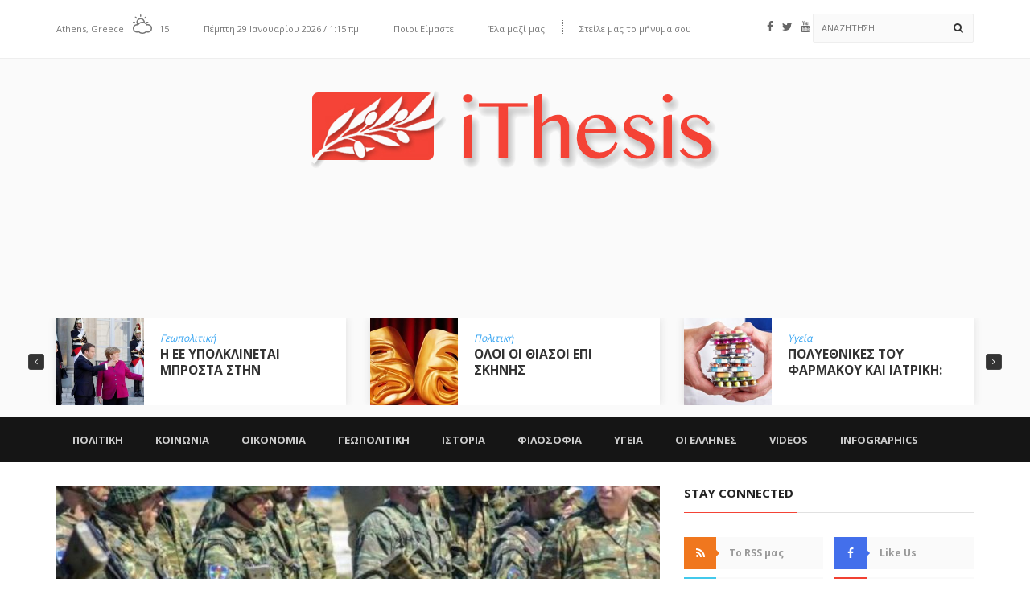

--- FILE ---
content_type: text/html; charset=UTF-8
request_url: https://www.ithesis.gr/tag/enoples-dinamis/
body_size: 34045
content:
<!DOCTYPE html>
<!--[if IE 7]>
<html class="ie ie7" lang="el">
<![endif]-->
<!--[if IE 8]>
<html class="ie ie8" lang="el">
<![endif]-->
<!--[if !(IE 7) | !(IE 8)  ]><!-->
<html lang="el">
<head>
  <meta charset="UTF-8">
  <link rel="profile" href="https://gmpg.org/xfn/11">
  <link rel="pingback" href="https://www.ithesis.gr/xmlrpc.php">
  <meta http-equiv="X-UA-Compatible" content="IE=edge">
  <meta name="viewport" content="width=device-width, initial-scale=1">
  
  	
					<link rel="icon" href="https://www.ithesis.gr/wp-content/uploads/2016/05/Logo-ithesis-Regular2.png?x20488" type="image/x-icon">
		
	  
        
	
	
	<meta name='robots' content='index, follow, max-image-preview:large, max-snippet:-1, max-video-preview:-1' />
	<style>img:is([sizes="auto" i], [sizes^="auto," i]) { contain-intrinsic-size: 3000px 1500px }</style>
	
	<!-- This site is optimized with the Yoast SEO plugin v26.7 - https://yoast.com/wordpress/plugins/seo/ -->
	<title>ένοπλες δυνάμεις Archives - ithesis</title>
	<link rel="canonical" href="https://www.ithesis.gr/tag/enoples-dinamis/" />
	<meta property="og:locale" content="el_GR" />
	<meta property="og:type" content="article" />
	<meta property="og:title" content="ένοπλες δυνάμεις Archives - ithesis" />
	<meta property="og:url" content="https://www.ithesis.gr/tag/enoples-dinamis/" />
	<meta property="og:site_name" content="ithesis" />
	<script type="application/ld+json" class="yoast-schema-graph">{"@context":"https://schema.org","@graph":[{"@type":"CollectionPage","@id":"https://www.ithesis.gr/tag/enoples-dinamis/","url":"https://www.ithesis.gr/tag/enoples-dinamis/","name":"ένοπλες δυνάμεις Archives - ithesis","isPartOf":{"@id":"https://www.ithesis.gr/#website"},"primaryImageOfPage":{"@id":"https://www.ithesis.gr/tag/enoples-dinamis/#primaryimage"},"image":{"@id":"https://www.ithesis.gr/tag/enoples-dinamis/#primaryimage"},"thumbnailUrl":"https://www.ithesis.gr/wp-content/uploads/2018/04/stratos_kammenos_12-7-630x420-750x430-2.jpg","breadcrumb":{"@id":"https://www.ithesis.gr/tag/enoples-dinamis/#breadcrumb"},"inLanguage":"el"},{"@type":"ImageObject","inLanguage":"el","@id":"https://www.ithesis.gr/tag/enoples-dinamis/#primaryimage","url":"https://www.ithesis.gr/wp-content/uploads/2018/04/stratos_kammenos_12-7-630x420-750x430-2.jpg","contentUrl":"https://www.ithesis.gr/wp-content/uploads/2018/04/stratos_kammenos_12-7-630x420-750x430-2.jpg","width":750,"height":430},{"@type":"BreadcrumbList","@id":"https://www.ithesis.gr/tag/enoples-dinamis/#breadcrumb","itemListElement":[{"@type":"ListItem","position":1,"name":"Home","item":"https://www.ithesis.gr/"},{"@type":"ListItem","position":2,"name":"ένοπλες δυνάμεις"}]},{"@type":"WebSite","@id":"https://www.ithesis.gr/#website","url":"https://www.ithesis.gr/","name":"ithesis","description":"Portal Θέσεων και Απόψεων","potentialAction":[{"@type":"SearchAction","target":{"@type":"EntryPoint","urlTemplate":"https://www.ithesis.gr/?s={search_term_string}"},"query-input":{"@type":"PropertyValueSpecification","valueRequired":true,"valueName":"search_term_string"}}],"inLanguage":"el"}]}</script>
	<!-- / Yoast SEO plugin. -->


<link rel='dns-prefetch' href='//fonts.googleapis.com' />
<link rel='preconnect' href='https://fonts.gstatic.com' crossorigin />
<link rel="alternate" type="application/rss+xml" title="Ροή RSS &raquo; ithesis" href="https://www.ithesis.gr/feed/" />
<link rel="alternate" type="application/rss+xml" title="Ροή Σχολίων &raquo; ithesis" href="https://www.ithesis.gr/comments/feed/" />
<script type="text/javascript" id="wpp-js" src="https://www.ithesis.gr/wp-content/plugins/wordpress-popular-posts/assets/js/wpp.min.js?x20488" data-sampling="0" data-sampling-rate="100" data-api-url="https://www.ithesis.gr/wp-json/wordpress-popular-posts" data-post-id="0" data-token="d473d6a948" data-lang="0" data-debug="0"></script>
<link rel="alternate" type="application/rss+xml" title="Ετικέτα ροής ithesis &raquo; ένοπλες δυνάμεις" href="https://www.ithesis.gr/tag/enoples-dinamis/feed/" />
<script type="text/javascript">
/* <![CDATA[ */
window._wpemojiSettings = {"baseUrl":"https:\/\/s.w.org\/images\/core\/emoji\/15.0.3\/72x72\/","ext":".png","svgUrl":"https:\/\/s.w.org\/images\/core\/emoji\/15.0.3\/svg\/","svgExt":".svg","source":{"concatemoji":"https:\/\/www.ithesis.gr\/wp-includes\/js\/wp-emoji-release.min.js?ver=6.7.4"}};
/*! This file is auto-generated */
!function(i,n){var o,s,e;function c(e){try{var t={supportTests:e,timestamp:(new Date).valueOf()};sessionStorage.setItem(o,JSON.stringify(t))}catch(e){}}function p(e,t,n){e.clearRect(0,0,e.canvas.width,e.canvas.height),e.fillText(t,0,0);var t=new Uint32Array(e.getImageData(0,0,e.canvas.width,e.canvas.height).data),r=(e.clearRect(0,0,e.canvas.width,e.canvas.height),e.fillText(n,0,0),new Uint32Array(e.getImageData(0,0,e.canvas.width,e.canvas.height).data));return t.every(function(e,t){return e===r[t]})}function u(e,t,n){switch(t){case"flag":return n(e,"\ud83c\udff3\ufe0f\u200d\u26a7\ufe0f","\ud83c\udff3\ufe0f\u200b\u26a7\ufe0f")?!1:!n(e,"\ud83c\uddfa\ud83c\uddf3","\ud83c\uddfa\u200b\ud83c\uddf3")&&!n(e,"\ud83c\udff4\udb40\udc67\udb40\udc62\udb40\udc65\udb40\udc6e\udb40\udc67\udb40\udc7f","\ud83c\udff4\u200b\udb40\udc67\u200b\udb40\udc62\u200b\udb40\udc65\u200b\udb40\udc6e\u200b\udb40\udc67\u200b\udb40\udc7f");case"emoji":return!n(e,"\ud83d\udc26\u200d\u2b1b","\ud83d\udc26\u200b\u2b1b")}return!1}function f(e,t,n){var r="undefined"!=typeof WorkerGlobalScope&&self instanceof WorkerGlobalScope?new OffscreenCanvas(300,150):i.createElement("canvas"),a=r.getContext("2d",{willReadFrequently:!0}),o=(a.textBaseline="top",a.font="600 32px Arial",{});return e.forEach(function(e){o[e]=t(a,e,n)}),o}function t(e){var t=i.createElement("script");t.src=e,t.defer=!0,i.head.appendChild(t)}"undefined"!=typeof Promise&&(o="wpEmojiSettingsSupports",s=["flag","emoji"],n.supports={everything:!0,everythingExceptFlag:!0},e=new Promise(function(e){i.addEventListener("DOMContentLoaded",e,{once:!0})}),new Promise(function(t){var n=function(){try{var e=JSON.parse(sessionStorage.getItem(o));if("object"==typeof e&&"number"==typeof e.timestamp&&(new Date).valueOf()<e.timestamp+604800&&"object"==typeof e.supportTests)return e.supportTests}catch(e){}return null}();if(!n){if("undefined"!=typeof Worker&&"undefined"!=typeof OffscreenCanvas&&"undefined"!=typeof URL&&URL.createObjectURL&&"undefined"!=typeof Blob)try{var e="postMessage("+f.toString()+"("+[JSON.stringify(s),u.toString(),p.toString()].join(",")+"));",r=new Blob([e],{type:"text/javascript"}),a=new Worker(URL.createObjectURL(r),{name:"wpTestEmojiSupports"});return void(a.onmessage=function(e){c(n=e.data),a.terminate(),t(n)})}catch(e){}c(n=f(s,u,p))}t(n)}).then(function(e){for(var t in e)n.supports[t]=e[t],n.supports.everything=n.supports.everything&&n.supports[t],"flag"!==t&&(n.supports.everythingExceptFlag=n.supports.everythingExceptFlag&&n.supports[t]);n.supports.everythingExceptFlag=n.supports.everythingExceptFlag&&!n.supports.flag,n.DOMReady=!1,n.readyCallback=function(){n.DOMReady=!0}}).then(function(){return e}).then(function(){var e;n.supports.everything||(n.readyCallback(),(e=n.source||{}).concatemoji?t(e.concatemoji):e.wpemoji&&e.twemoji&&(t(e.twemoji),t(e.wpemoji)))}))}((window,document),window._wpemojiSettings);
/* ]]> */
</script>
<style id='wp-emoji-styles-inline-css' type='text/css'>

	img.wp-smiley, img.emoji {
		display: inline !important;
		border: none !important;
		box-shadow: none !important;
		height: 1em !important;
		width: 1em !important;
		margin: 0 0.07em !important;
		vertical-align: -0.1em !important;
		background: none !important;
		padding: 0 !important;
	}
</style>
<link rel='stylesheet' id='wp-block-library-css' href='https://www.ithesis.gr/wp-includes/css/dist/block-library/style.min.css?x20488' type='text/css' media='all' />
<style id='classic-theme-styles-inline-css' type='text/css'>
/*! This file is auto-generated */
.wp-block-button__link{color:#fff;background-color:#32373c;border-radius:9999px;box-shadow:none;text-decoration:none;padding:calc(.667em + 2px) calc(1.333em + 2px);font-size:1.125em}.wp-block-file__button{background:#32373c;color:#fff;text-decoration:none}
</style>
<style id='global-styles-inline-css' type='text/css'>
:root{--wp--preset--aspect-ratio--square: 1;--wp--preset--aspect-ratio--4-3: 4/3;--wp--preset--aspect-ratio--3-4: 3/4;--wp--preset--aspect-ratio--3-2: 3/2;--wp--preset--aspect-ratio--2-3: 2/3;--wp--preset--aspect-ratio--16-9: 16/9;--wp--preset--aspect-ratio--9-16: 9/16;--wp--preset--color--black: #000000;--wp--preset--color--cyan-bluish-gray: #abb8c3;--wp--preset--color--white: #ffffff;--wp--preset--color--pale-pink: #f78da7;--wp--preset--color--vivid-red: #cf2e2e;--wp--preset--color--luminous-vivid-orange: #ff6900;--wp--preset--color--luminous-vivid-amber: #fcb900;--wp--preset--color--light-green-cyan: #7bdcb5;--wp--preset--color--vivid-green-cyan: #00d084;--wp--preset--color--pale-cyan-blue: #8ed1fc;--wp--preset--color--vivid-cyan-blue: #0693e3;--wp--preset--color--vivid-purple: #9b51e0;--wp--preset--gradient--vivid-cyan-blue-to-vivid-purple: linear-gradient(135deg,rgba(6,147,227,1) 0%,rgb(155,81,224) 100%);--wp--preset--gradient--light-green-cyan-to-vivid-green-cyan: linear-gradient(135deg,rgb(122,220,180) 0%,rgb(0,208,130) 100%);--wp--preset--gradient--luminous-vivid-amber-to-luminous-vivid-orange: linear-gradient(135deg,rgba(252,185,0,1) 0%,rgba(255,105,0,1) 100%);--wp--preset--gradient--luminous-vivid-orange-to-vivid-red: linear-gradient(135deg,rgba(255,105,0,1) 0%,rgb(207,46,46) 100%);--wp--preset--gradient--very-light-gray-to-cyan-bluish-gray: linear-gradient(135deg,rgb(238,238,238) 0%,rgb(169,184,195) 100%);--wp--preset--gradient--cool-to-warm-spectrum: linear-gradient(135deg,rgb(74,234,220) 0%,rgb(151,120,209) 20%,rgb(207,42,186) 40%,rgb(238,44,130) 60%,rgb(251,105,98) 80%,rgb(254,248,76) 100%);--wp--preset--gradient--blush-light-purple: linear-gradient(135deg,rgb(255,206,236) 0%,rgb(152,150,240) 100%);--wp--preset--gradient--blush-bordeaux: linear-gradient(135deg,rgb(254,205,165) 0%,rgb(254,45,45) 50%,rgb(107,0,62) 100%);--wp--preset--gradient--luminous-dusk: linear-gradient(135deg,rgb(255,203,112) 0%,rgb(199,81,192) 50%,rgb(65,88,208) 100%);--wp--preset--gradient--pale-ocean: linear-gradient(135deg,rgb(255,245,203) 0%,rgb(182,227,212) 50%,rgb(51,167,181) 100%);--wp--preset--gradient--electric-grass: linear-gradient(135deg,rgb(202,248,128) 0%,rgb(113,206,126) 100%);--wp--preset--gradient--midnight: linear-gradient(135deg,rgb(2,3,129) 0%,rgb(40,116,252) 100%);--wp--preset--font-size--small: 13px;--wp--preset--font-size--medium: 20px;--wp--preset--font-size--large: 36px;--wp--preset--font-size--x-large: 42px;--wp--preset--spacing--20: 0.44rem;--wp--preset--spacing--30: 0.67rem;--wp--preset--spacing--40: 1rem;--wp--preset--spacing--50: 1.5rem;--wp--preset--spacing--60: 2.25rem;--wp--preset--spacing--70: 3.38rem;--wp--preset--spacing--80: 5.06rem;--wp--preset--shadow--natural: 6px 6px 9px rgba(0, 0, 0, 0.2);--wp--preset--shadow--deep: 12px 12px 50px rgba(0, 0, 0, 0.4);--wp--preset--shadow--sharp: 6px 6px 0px rgba(0, 0, 0, 0.2);--wp--preset--shadow--outlined: 6px 6px 0px -3px rgba(255, 255, 255, 1), 6px 6px rgba(0, 0, 0, 1);--wp--preset--shadow--crisp: 6px 6px 0px rgba(0, 0, 0, 1);}:where(.is-layout-flex){gap: 0.5em;}:where(.is-layout-grid){gap: 0.5em;}body .is-layout-flex{display: flex;}.is-layout-flex{flex-wrap: wrap;align-items: center;}.is-layout-flex > :is(*, div){margin: 0;}body .is-layout-grid{display: grid;}.is-layout-grid > :is(*, div){margin: 0;}:where(.wp-block-columns.is-layout-flex){gap: 2em;}:where(.wp-block-columns.is-layout-grid){gap: 2em;}:where(.wp-block-post-template.is-layout-flex){gap: 1.25em;}:where(.wp-block-post-template.is-layout-grid){gap: 1.25em;}.has-black-color{color: var(--wp--preset--color--black) !important;}.has-cyan-bluish-gray-color{color: var(--wp--preset--color--cyan-bluish-gray) !important;}.has-white-color{color: var(--wp--preset--color--white) !important;}.has-pale-pink-color{color: var(--wp--preset--color--pale-pink) !important;}.has-vivid-red-color{color: var(--wp--preset--color--vivid-red) !important;}.has-luminous-vivid-orange-color{color: var(--wp--preset--color--luminous-vivid-orange) !important;}.has-luminous-vivid-amber-color{color: var(--wp--preset--color--luminous-vivid-amber) !important;}.has-light-green-cyan-color{color: var(--wp--preset--color--light-green-cyan) !important;}.has-vivid-green-cyan-color{color: var(--wp--preset--color--vivid-green-cyan) !important;}.has-pale-cyan-blue-color{color: var(--wp--preset--color--pale-cyan-blue) !important;}.has-vivid-cyan-blue-color{color: var(--wp--preset--color--vivid-cyan-blue) !important;}.has-vivid-purple-color{color: var(--wp--preset--color--vivid-purple) !important;}.has-black-background-color{background-color: var(--wp--preset--color--black) !important;}.has-cyan-bluish-gray-background-color{background-color: var(--wp--preset--color--cyan-bluish-gray) !important;}.has-white-background-color{background-color: var(--wp--preset--color--white) !important;}.has-pale-pink-background-color{background-color: var(--wp--preset--color--pale-pink) !important;}.has-vivid-red-background-color{background-color: var(--wp--preset--color--vivid-red) !important;}.has-luminous-vivid-orange-background-color{background-color: var(--wp--preset--color--luminous-vivid-orange) !important;}.has-luminous-vivid-amber-background-color{background-color: var(--wp--preset--color--luminous-vivid-amber) !important;}.has-light-green-cyan-background-color{background-color: var(--wp--preset--color--light-green-cyan) !important;}.has-vivid-green-cyan-background-color{background-color: var(--wp--preset--color--vivid-green-cyan) !important;}.has-pale-cyan-blue-background-color{background-color: var(--wp--preset--color--pale-cyan-blue) !important;}.has-vivid-cyan-blue-background-color{background-color: var(--wp--preset--color--vivid-cyan-blue) !important;}.has-vivid-purple-background-color{background-color: var(--wp--preset--color--vivid-purple) !important;}.has-black-border-color{border-color: var(--wp--preset--color--black) !important;}.has-cyan-bluish-gray-border-color{border-color: var(--wp--preset--color--cyan-bluish-gray) !important;}.has-white-border-color{border-color: var(--wp--preset--color--white) !important;}.has-pale-pink-border-color{border-color: var(--wp--preset--color--pale-pink) !important;}.has-vivid-red-border-color{border-color: var(--wp--preset--color--vivid-red) !important;}.has-luminous-vivid-orange-border-color{border-color: var(--wp--preset--color--luminous-vivid-orange) !important;}.has-luminous-vivid-amber-border-color{border-color: var(--wp--preset--color--luminous-vivid-amber) !important;}.has-light-green-cyan-border-color{border-color: var(--wp--preset--color--light-green-cyan) !important;}.has-vivid-green-cyan-border-color{border-color: var(--wp--preset--color--vivid-green-cyan) !important;}.has-pale-cyan-blue-border-color{border-color: var(--wp--preset--color--pale-cyan-blue) !important;}.has-vivid-cyan-blue-border-color{border-color: var(--wp--preset--color--vivid-cyan-blue) !important;}.has-vivid-purple-border-color{border-color: var(--wp--preset--color--vivid-purple) !important;}.has-vivid-cyan-blue-to-vivid-purple-gradient-background{background: var(--wp--preset--gradient--vivid-cyan-blue-to-vivid-purple) !important;}.has-light-green-cyan-to-vivid-green-cyan-gradient-background{background: var(--wp--preset--gradient--light-green-cyan-to-vivid-green-cyan) !important;}.has-luminous-vivid-amber-to-luminous-vivid-orange-gradient-background{background: var(--wp--preset--gradient--luminous-vivid-amber-to-luminous-vivid-orange) !important;}.has-luminous-vivid-orange-to-vivid-red-gradient-background{background: var(--wp--preset--gradient--luminous-vivid-orange-to-vivid-red) !important;}.has-very-light-gray-to-cyan-bluish-gray-gradient-background{background: var(--wp--preset--gradient--very-light-gray-to-cyan-bluish-gray) !important;}.has-cool-to-warm-spectrum-gradient-background{background: var(--wp--preset--gradient--cool-to-warm-spectrum) !important;}.has-blush-light-purple-gradient-background{background: var(--wp--preset--gradient--blush-light-purple) !important;}.has-blush-bordeaux-gradient-background{background: var(--wp--preset--gradient--blush-bordeaux) !important;}.has-luminous-dusk-gradient-background{background: var(--wp--preset--gradient--luminous-dusk) !important;}.has-pale-ocean-gradient-background{background: var(--wp--preset--gradient--pale-ocean) !important;}.has-electric-grass-gradient-background{background: var(--wp--preset--gradient--electric-grass) !important;}.has-midnight-gradient-background{background: var(--wp--preset--gradient--midnight) !important;}.has-small-font-size{font-size: var(--wp--preset--font-size--small) !important;}.has-medium-font-size{font-size: var(--wp--preset--font-size--medium) !important;}.has-large-font-size{font-size: var(--wp--preset--font-size--large) !important;}.has-x-large-font-size{font-size: var(--wp--preset--font-size--x-large) !important;}
:where(.wp-block-post-template.is-layout-flex){gap: 1.25em;}:where(.wp-block-post-template.is-layout-grid){gap: 1.25em;}
:where(.wp-block-columns.is-layout-flex){gap: 2em;}:where(.wp-block-columns.is-layout-grid){gap: 2em;}
:root :where(.wp-block-pullquote){font-size: 1.5em;line-height: 1.6;}
</style>
<link rel='stylesheet' id='my-style-css' href='https://www.ithesis.gr/wp-content/plugins/cardoza-3d-tag-cloud//public/css/cardoza3dtagcloud.css?x20488' type='text/css' media='all' />
<link rel='stylesheet' id='contact-form-7-css' href='https://www.ithesis.gr/wp-content/plugins/contact-form-7/includes/css/styles.css?x20488' type='text/css' media='all' />
<link rel='stylesheet' id='ppress-frontend-css' href='https://www.ithesis.gr/wp-content/plugins/wp-user-avatar/assets/css/frontend.min.css?x20488' type='text/css' media='all' />
<link rel='stylesheet' id='ppress-flatpickr-css' href='https://www.ithesis.gr/wp-content/plugins/wp-user-avatar/assets/flatpickr/flatpickr.min.css?x20488' type='text/css' media='all' />
<link rel='stylesheet' id='ppress-select2-css' href='https://www.ithesis.gr/wp-content/plugins/wp-user-avatar/assets/select2/select2.min.css?x20488' type='text/css' media='all' />
<link rel='stylesheet' id='wordpress-popular-posts-css-css' href='https://www.ithesis.gr/wp-content/plugins/wordpress-popular-posts/assets/css/wpp.css?x20488' type='text/css' media='all' />
<link rel='stylesheet' id='font-awesome-css' href='https://www.ithesis.gr/wp-content/themes/hotmagazine/css/font-awesome.css?x20488' type='text/css' media='all' />
<link rel='stylesheet' id='bootstrap-css' href='https://www.ithesis.gr/wp-content/themes/hotmagazine/css/bootstrap.min.css?x20488' type='text/css' media='all' />
<link rel='stylesheet' id='bxslider-css' href='https://www.ithesis.gr/wp-content/themes/hotmagazine/css/jquery.bxslider.css?x20488' type='text/css' media='all' />
<link rel='stylesheet' id='magnific-popup-css' href='https://www.ithesis.gr/wp-content/themes/hotmagazine/css/magnific-popup.css?x20488' type='text/css' media='all' />
<link rel='stylesheet' id='owl.carousel-css' href='https://www.ithesis.gr/wp-content/themes/hotmagazine/css/owl.carousel.css?x20488' type='text/css' media='all' />
<link rel='stylesheet' id='owl.theme-css' href='https://www.ithesis.gr/wp-content/themes/hotmagazine/css/owl.theme.css?x20488' type='text/css' media='all' />
<link rel='stylesheet' id='hotmagazine-hotmagazine-css' href='https://www.ithesis.gr/wp-content/themes/hotmagazine/css/style-politics.css?x20488' type='text/css' media='all' />
<link rel='stylesheet' id='hotmagazine-style-css' href='https://www.ithesis.gr/wp-content/themes/hotmagazine/style.css?x20488' type='text/css' media='all' />
<link rel='stylesheet' id='hotmagazine-fonts-css' href='//fonts.googleapis.com/css?family=Open+Sans%3A400%2C700%2C300%26subset%3Dlatin%2Clatin-ext&#038;ver=1.0.0' type='text/css' media='all' />
<link rel="preload" as="style" href="https://fonts.googleapis.com/css?family=Open%20Sans:400&#038;display=swap&#038;ver=1645278022" /><link rel="stylesheet" href="https://fonts.googleapis.com/css?family=Open%20Sans:400&#038;display=swap&#038;ver=1645278022" media="print" onload="this.media='all'"><noscript><link rel="stylesheet" href="https://fonts.googleapis.com/css?family=Open%20Sans:400&#038;display=swap&#038;ver=1645278022" /></noscript><script type="text/javascript" src="https://www.ithesis.gr/wp-includes/js/jquery/jquery.min.js?x20488" id="jquery-core-js"></script>
<script type="text/javascript" src="https://www.ithesis.gr/wp-includes/js/jquery/jquery-migrate.min.js?x20488" id="jquery-migrate-js"></script>
<script type="text/javascript" src="https://www.ithesis.gr/wp-content/plugins/cardoza-3d-tag-cloud/jquery.tagcanvas.min.js?x20488" id="tag_handle-js"></script>
<script type="text/javascript" id="jquery-remove-uppercase-accents-js-extra">
/* <![CDATA[ */
var rua = {"accents":[{"original":"\u0386\u0399","convert":"\u0391\u03aa"},{"original":"\u0386\u03a5","convert":"\u0391\u03ab"},{"original":"\u0388\u0399","convert":"\u0395\u03aa"},{"original":"\u038c\u0399","convert":"\u039f\u03aa"},{"original":"\u0388\u03a5","convert":"\u0395\u03ab"},{"original":"\u038c\u03a5","convert":"\u039f\u03ab"},{"original":"\u03ac\u03b9","convert":"\u03b1\u03ca"},{"original":"\u03ad\u03b9","convert":"\u03b5\u03ca"},{"original":"\u0386\u03c5","convert":"\u03b1\u03cb"},{"original":"\u03ac\u03c5","convert":"\u03b1\u03cb"},{"original":"\u03cc\u03b9","convert":"\u03bf\u03ca"},{"original":"\u0388\u03c5","convert":"\u03b5\u03cb"},{"original":"\u03ad\u03c5","convert":"\u03b5\u03cb"},{"original":"\u03cc\u03c5","convert":"\u03bf\u03cb"},{"original":"\u038c\u03c5","convert":"\u03bf\u03cb"},{"original":"\u0386","convert":"\u0391"},{"original":"\u03ac","convert":"\u03b1"},{"original":"\u0388","convert":"\u0395"},{"original":"\u03ad","convert":"\u03b5"},{"original":"\u0389","convert":"\u0397"},{"original":"\u03ae","convert":"\u03b7"},{"original":"\u038a","convert":"\u0399"},{"original":"\u03aa","convert":"\u0399"},{"original":"\u03af","convert":"\u03b9"},{"original":"\u0390","convert":"\u03ca"},{"original":"\u038c","convert":"\u039f"},{"original":"\u03cc","convert":"\u03bf"},{"original":"\u038e","convert":"\u03a5"},{"original":"\u03cd","convert":"\u03c5"},{"original":"\u03b0","convert":"\u03cb"},{"original":"\u038f","convert":"\u03a9"},{"original":"\u03ce","convert":"\u03c9"}],"selectors":"","selAction":""};
/* ]]> */
</script>
<script type="text/javascript" src="https://www.ithesis.gr/wp-content/plugins/remove-uppercase-accents/js/jquery.remove-uppercase-accents.js?x20488" id="jquery-remove-uppercase-accents-js"></script>
<script type="text/javascript" src="https://www.ithesis.gr/wp-content/plugins/wp-user-avatar/assets/flatpickr/flatpickr.min.js?x20488" id="ppress-flatpickr-js"></script>
<script type="text/javascript" src="https://www.ithesis.gr/wp-content/plugins/wp-user-avatar/assets/select2/select2.min.js?x20488" id="ppress-select2-js"></script>
<script></script><link rel="https://api.w.org/" href="https://www.ithesis.gr/wp-json/" /><link rel="alternate" title="JSON" type="application/json" href="https://www.ithesis.gr/wp-json/wp/v2/tags/92" /><link rel="EditURI" type="application/rsd+xml" title="RSD" href="https://www.ithesis.gr/xmlrpc.php?rsd" />
	<script type="text/javascript">
		$j = jQuery.noConflict();
		$j(document).ready(function() {
			if(!$j('#myCanvas').tagcanvas({
				textColour: '#333333',
				outlineColour: '#FFFFFF',
				reverse: true,
				depth: 0.8,
				textFont: null,
				weight: true,
				maxSpeed: 0.05
			},'tags')) {
				$j('#myCanvasContainer').hide();
			}
		});
	</script>
	<style>
		#category-posts-2-internal ul {padding: 0;}
#category-posts-2-internal .cat-post-item img {max-width: initial; max-height: initial; margin: initial;}
#category-posts-2-internal .cat-post-author {margin-bottom: 0;}
#category-posts-2-internal .cat-post-thumbnail {margin: 5px 10px 5px 0;}
#category-posts-2-internal .cat-post-item:before {content: ""; clear: both;}
#category-posts-2-internal .cat-post-excerpt-more {display: inline-block;}
#category-posts-2-internal .cat-post-item {list-style: none; margin: 3px 0 10px; padding: 3px 0;}
#category-posts-2-internal .cat-post-current .cat-post-title {font-weight: bold; text-transform: uppercase;}
#category-posts-2-internal [class*=cat-post-tax] {font-size: 0.85em;}
#category-posts-2-internal [class*=cat-post-tax] * {display:inline-block;}
#category-posts-2-internal .cat-post-item a:after {content: ""; display: table;	clear: both;}
#category-posts-2-internal .cat-post-item .cat-post-title {overflow: hidden;text-overflow: ellipsis;white-space: initial;display: -webkit-box;-webkit-line-clamp: 2;-webkit-box-orient: vertical;padding-bottom: 0 !important;}
#category-posts-2-internal .cat-post-item a:after {content: ""; clear: both;}
#category-posts-2-internal .cat-post-thumbnail {display:block; float:left; margin:5px 10px 5px 0;}
#category-posts-2-internal .cat-post-crop {overflow:hidden;display:block;}
#category-posts-2-internal p {margin:5px 0 0 0}
#category-posts-2-internal li > div {margin:5px 0 0 0; clear:both;}
#category-posts-2-internal .dashicons {vertical-align:middle;}
#category-posts-2-internal .cat-post-thumbnail .cat-post-crop img {height: 80px;}
#category-posts-2-internal .cat-post-thumbnail .cat-post-crop img {width: 80px;}
#category-posts-2-internal .cat-post-thumbnail .cat-post-crop img {object-fit: cover; max-width: 100%; display: block;}
#category-posts-2-internal .cat-post-thumbnail .cat-post-crop-not-supported img {width: 100%;}
#category-posts-2-internal .cat-post-thumbnail {max-width:100%;}
#category-posts-2-internal .cat-post-item img {margin: initial;}
#category-posts-2-internal .cat-post-scale img {margin: initial; padding-bottom: 0 !important; -webkit-transition: all 0.3s ease; -moz-transition: all 0.3s ease; -ms-transition: all 0.3s ease; -o-transition: all 0.3s ease; transition: all 0.3s ease;}
#category-posts-2-internal .cat-post-scale:hover img {-webkit-transform: scale(1.1, 1.1); -ms-transform: scale(1.1, 1.1); transform: scale(1.1, 1.1);}
</style>
		<meta name="generator" content="Redux 4.5.10" /><meta name="google-site-verification" content="5ESGr0ZGx2anbc5o6TUn2onTqddfrZqiC6MLOcFDuJg" />            <style id="wpp-loading-animation-styles">@-webkit-keyframes bgslide{from{background-position-x:0}to{background-position-x:-200%}}@keyframes bgslide{from{background-position-x:0}to{background-position-x:-200%}}.wpp-widget-block-placeholder,.wpp-shortcode-placeholder{margin:0 auto;width:60px;height:3px;background:#dd3737;background:linear-gradient(90deg,#dd3737 0%,#571313 10%,#dd3737 100%);background-size:200% auto;border-radius:3px;-webkit-animation:bgslide 1s infinite linear;animation:bgslide 1s infinite linear}</style>
            <script type="text/javascript">var ajaxurl = 'https://www.ithesis.gr/wp-admin/admin-ajax.php';</script>	<style> 
		.top-line ul.social-icons li a:hover {background: #f44336;}.navbar-brand span {color: #f44336 !important;}.navbar-nav > li > a:before {

  background: #f44336;
}
.navbar-nav li.drop ul.dropdown {
  
  border-top: 3px solid #f44336;
  
}
/*.navbar-nav .megadropdown .inner-megadropdown {
 
  border-top-color: #f44336;
  
}*/
header.third-style .list-line-posts .owl-wrapper .owl-theme .owl-controls .owl-buttons div.owl-prev:hover,
header.third-style .list-line-posts .owl-wrapper .owl-theme .owl-controls .owl-buttons div.owl-next:hover {
  border-color: #f44336;
  background: #f44336;
  
}.feature-video .title-section h2, .standard-post3 .post-title a.category-post, a, .video-link:hover{
	color: #f44336;
}

.title-section h1 span {
  
  border-bottom: 1px solid #f44336;
}
.title-section .arrow-box a:hover {
  
  background: #f44336;
  border: 1px solid #f44336;
}
.title-section.white .arrow-box a:hover {
  
  border: 1px solid #f44336;
}
a.category-post {
  
  background: #f44336;
 
}
.ticker-news-box span.breaking-news {
  
  background: #f44336;
  
}
.ticker-news-box span.breaking-news:after {
  
  background: #f44336;
  
}
.ticker-news-box .ticker-content span.time-news {
  color: #f44336;
  
}
.ticker-news-box .ticker-content a:hover {
  color: #f44336;
}
.ticker-news-box .ticker-controls li:hover {
  border: 1px solid #f44336;
  background: #f44336;
}
.owl-theme .owl-controls .owl-buttons div:hover {
  color: #ffffff;
  background: #f44336;
  border: 1px solid #f44336;
}
.feature-video .owl-theme .owl-controls .owl-buttons div:hover {
  color: #ffffff;
  background: #f44336;
  border: 1px solid #f44336;
}
.pagination-box ul.pagination-list li a:hover,
.pagination-box ul.pagination-list li a.active {
  border: 1px solid #f44336;
  background: #f44336;
  color: #ffffff;
}
.heading-news2 .ticker-news-box .ticker-content a:hover {
  color: #f44336;
}
.heading-news2 .ticker-news-box .ticker-controls li:hover {
  border: 1px solid #f44336;
  background: #f44336;
}
.center-button > a:hover {
  color: #ffffff;
  background: #f44336;
  border-color: #f44336;
}
.slider-caption-box #bx-pager a.active {
  background: #f44336;
  color: #ffffff;
}
.big-slider .bx-wrapper .bx-pager.bx-default-pager a.active {
  border-color: #f44336;
  background: #f44336;
}
.sidebar .features-slide-widget .bx-wrapper .bx-pager.bx-default-pager a:hover,
.sidebar .features-slide-widget .bx-wrapper .bx-pager.bx-default-pager a.active {
  background: #f44336;
  border: 2px solid #f44336;
}
.sidebar .subscribe-widget form button {
  
  color: #f44336;
  
}
.sidebar .tab-posts-widget ul.nav-tabs {
  
  border-bottom: 2px solid #f44336;
}
.sidebar .tab-posts-widget ul.nav-tabs li a:hover {
  background: #f44336;
}
.sidebar .tab-posts-widget ul.nav-tabs li.active a {
  border: none;
  background: #f44336;
}
.sidebar .review-widget h1 {
  
  background: #f44336;
}
.sidebar .review-widget ul.review-posts-list li h2 a:hover {
  color: #f44336;
}
.sidebar .categories-widget ul.category-list li a:hover {
  color: #f44336;
}
.sidebar .categories-widget ul.category-list li a:hover span {
  background: #f44336;
  border: 1px solid #f44336;
  
}
.sidebar .flickr-widget > a:hover {
  color: #f44336;
}
a.read-more-button:hover {
  
  background: #f44336;
  border-color: #f44336;
}
span.top-stories {
  
  background: #f44336;
  
}
.image-post:hover .hover-box .inner-hover h2 a:hover {
  color: #f44336;
}
.image-post:hover .hover-box .inner-hover ul.post-tags li a:hover {
  color: #f44336;
}
ul.post-tags li a:hover {
  color: #f44336;
}
.standard-post .post-content h2 a:hover {
  color: #f44336;
}
.standard-post2 .post-title h2 a:hover {
  color: #f44336;
}
.image-post2 .hover-box ul.post-tags li a:hover {
  color: #f44336;
}
.image-post2 div.post-content p a {
  
  color: #f44336;
  
}
ul.list-posts > li .post-content h2 a:hover {
  color: #f44336;
}
.article-post .post-content h2 a:hover {
  color: #f44336;
}
.large-post .post-title h2 a:hover {
  color: #f44336;
}
div.list-post .post-content h2 a:hover {
  color: #f44336;
}
.very-large-post .title-post h2 a:hover {
  color: #f44336;
}
.very-large-post .share-box a.likes:hover {
  color: #f44336;
}
.very-large-post .share-box a.likes:hover i {
  color: #f44336;
}
.single-post-box > .post-content p a {
  
  color: #f44336;
 
}
.single-post-box .article-inpost .image-content .image-place .hover-image a {
 
  background: #f44336;
  
}
.single-post-box .review-box .member-skills .meter p {
  
  background: #f44336;
  
}
.single-post-box .review-box .summary-box .summary-degree {
 
  background: #f44336;
  
}
.single-post-box .prev-next-posts .post-content h2 a:hover {
  color: #f44336;
}

.single-post-box .about-more-autor ul.nav-tabs {
  
  border-bottom: 2px solid #f44336;
}
.single-post-box .about-more-autor ul.nav-tabs li a:hover {
  background: #f44336;
}
.single-post-box .about-more-autor ul.nav-tabs li.active a {
  
  background: #f44336;
}
.single-post-box .about-more-autor .autor-box .autor-content .autor-title h1 a {
  
  color: #f44336;
}
.single-post-box .about-more-autor .autor-box .autor-content .autor-title ul.autor-social li a:hover {
  
  background: #f44336;
}
.single-post-box .comment-area-box ul li .comment-box .comment-content h4 a.comment-reply-link:hover {
  background: #f44336;
  
  border: 1px solid #f44336;
}
.contact-form-box #contact-form input[type="text"]:focus,
.contact-form-box #comment-form input[type="text"]:focus,
.contact-form-box #contact-form textarea:focus,
.contact-form-box #comment-form textarea:focus {
  border: 1px solid #f44336;
}
.contact-form-box #contact-form button:hover,
.contact-form-box #comment-form button:hover {
  background: #f44336;
  
}
.error-banner {
  background: #f44336;
  
}
ul.autor-list > li .autor-box .autor-content .autor-title h1 a {
  
  color: #f44336;
}
ul.autor-list > li .autor-box .autor-content .autor-title ul.autor-social li a:hover {
  color: #f44336;
}
ul.autor-list > li .autor-last-line ul.autor-tags li a:hover {
  
  background: #f44336;
  border-color: #f44336;
}.forum-table div.first-col a:hover {color: #f44336;}.forum-table div.table-row > div h2 a:hover {color: #f44336;}.forum-table div.table-row div.third-col p a {color: #f44336;}.forum-table div.table-row div.forum-post .post-autor-date h2 a:hover {color: #f44336;}.forum-table div.table-row div.forum-post .post-autor-date p a {color: #f44336;}.forum-table p.posted-in-category a {color: #f44336;}#log-in-popup form.login-form label span,#log-in-popup form.register-form label span,#log-in-popup form.lost-password-form label span {color: #f44336;}#log-in-popup form.login-form button[type="submit"]:hover,#log-in-popup form.register-form button[type="submit"]:hover,#log-in-popup form.lost-password-form button[type="submit"]:hover {background: #f44336;}#log-in-popup form.login-form > a:hover,#log-in-popup form.register-form > a:hover,#log-in-popup form.lost-password-form > a:hover {color: #f44336;}#log-in-popup form.login-form p.register-line a:hover,#log-in-popup form.register-form p.register-line a:hover,#log-in-popup form.lost-password-form p.register-line a:hover,#log-in-popup form.login-form p.login-line a:hover,#log-in-popup form.register-form p.login-line a:hover,#log-in-popup form.lost-password-form p.login-line a:hover {color: #f44336;}body.comming-soon-page #comming-soon-content #clock .comming-part p {color: #f44336;}body.comming-soon-page #comming-soon-content form.subscribe h1 span {color: #f44336;}body.comming-soon-page #comming-soon-content form.subscribe input[type=text]:focus {border: 1px solid #f44336;}body.comming-soon-page #comming-soon-content form.subscribe button:hover {background: #f44336;}footer .categories-widget ul.category-list li a:hover {color: #f44336;}footer .categories-widget ul.category-list li a:hover span {background: #f44336;border: 1px solid #f44336;}footer .tags-widget ul.tag-list li a:hover {background: #f44336;border: 1px solid #f44336;}footer .subscribe-widget form {background: #f44336;}footer .subscribe-widget form button {background: #f44336;}@media (max-width: 767px) {.navbar-nav > li:hover > a {color: #f44336 !important;}header.second-style .navbar-nav > li a:hover {color: #f44336 !important;}}.widget_categories ul li:hover span {background: #f44336;border-color: #f44336;}.widget_recent_entries ul li a:hover, .widget_recent_comments ul li a:hover, .widget_archive ul li a:hover, .widget_categories ul li a:hover, .widget_meta ul li a:hover, .widget_pages ul li a:hover, .widget_rss ul li a:hover, .widget_nav_menu ul li a:hover, .product-categories li a:hover{color: #f44336;}#submit-contact:hover{background: #f44336;}input[type="text"]:focus, input[type="password"]:focus, input[type="search"]:focus, textarea:focus{border: 1px solid #f44336;}.title-section h2 span {border-bottom: 1px solid #f44336;}.pagination-box ul.pagination-list li .current {border: 1px solid #f44336;background: #f44336;}input[type="submit"]:hover {background: #f44336;}#reply-title span {border-bottom: 1px solid #f44336;}form.mc4wp-form button {color: #f44336;}footer .tagcloud a:hover{background: #f44336;}footer form.mc4wp-form{background: #f44336;}footer form.mc4wp-form button{background: #f44336;}
.image-post3:hover .hover-box, .video-post:hover .hover-box,.image-post-slider .bx-wrapper .bx-prev:hover, .image-post-slider .bx-wrapper .bx-next:hover,.heading-news2 .heading-news-box .news-post:hover .hover-box,.galery-box #bx-pager2 a.active:before {
  background: rgba(244, 67, 54, 0.9);
}



	.heading-news2 .heading-news-box .news-post:hover .hover-box{
		background: rgba(34, 34, 34, 0.8);
	}
	.navbar-nav > li > a:before{
		background: #151515
	}
	.navbar-nav > li.active > a:before{
		background: #f44336;
	}
	.navbar-nav > li.active > a{
		color: #222222 !important;
 		 background: #fafafa !important;
	}
	.ticker-news-box span.breaking-news, .ticker-news-box span.breaking-news:after{
		background: #fff;
	}
	.ticker-news-box .ticker-content span.time-news{
		color: #fff;
	}
	span.top-stories{
		background: #f44336;
	}
.dark .tagcloud a:hover{
	background: #f44336;
	border-color: #f44336;
}
.top-line{
	background-color: #ffffff}
footer{
	background: #222222}
	header .logo-advertisement{
		background-image: url(); !important;
	}

#header{
margin: 0 auto;
}
.textwidget ul img {
    width: 100% !important;
    float: none !important;
}

.our-team .widget.widget_woothemes_our_team { }
.our-team .widget.widget_woothemes_our_team .team-member { margin: auto; text-align: center; overflow: hidden; min-height: 320px; display: block;}
.our-team .widget.widget_woothemes_our_team .team-member h3 {
    font-size: 1.4em;
}
.team-member .team-member-text > p, .team-member .team-member-text > div {
    max-height: 63px;
    overflow: hidden;
}
.team-members .thumb-wrap {height: 200px;overflow: hidden;}
.team-members .thumb-wrap img {
     width: 200px;
     height: 180px;
     margin: 5px 0 0 0px;
     border-radius: 100%;
    }
.team-members .author-details { padding: 0; }

.sidebar ul.social-share li span {
    margin-top: 12px;
}
ul.post-tags li:last-child {
    display: none;
}
ul.post-tags li a[rel='author'] {
    font-weight: bold;
}
.single-post-box .owl-controls.clickable {
    bottom: -20px;
}

.bxslider .thumb-wrap img {
    height: 500px;
}
header .list-line-posts h2 {
    font-size: 1.12em !important;
}
footer .posts-widget ul.list-posts > li .post-content > a {
    color: #fff;
}
.top-line ul {
    margin-top: 16px !important;
}
.list-line-posts .owl-pagination { display: none !important; }
.list-line-posts .owl-controls .owl-buttons { display: block; }
a.comm {
    display: none !important;
}
ul.social-icons {
    float: left!important;
}
.image-post .hover-box .inner-hover ul.post-tags li:last-child {
    display: none;
}



.our-team {
    position: relative;
}

.our-team .owl-buttons {
    display: none;
}
.our-team .owl-controls {
    position: inherit;
    margin-top: -25px;
    margin-bottom: 15px;
}
.our-team .owl-theme .owl-controls .owl-pagination .owl-page.active span {
    background: #f44336;
    border-color: #f44336;
}
.our-team .owl-theme .owl-controls .owl-pagination { display: block !important; }

#category-posts-2-internal { padding: 0;  margin: 0; }

a.cat-post-footer-link {
    display: block;
    text-align: center;
}</style>
	
	<style> 
						    		    .navbar-nav .category-uncategorized .megadropdown .inner-megadropdown{
		    	border-top-color: ;
		    }
				    		    .navbar-nav .category-videos .megadropdown .inner-megadropdown{
		    	border-top-color: ;
		    }
				    		    .navbar-nav .category-geopolitiki .megadropdown .inner-megadropdown{
		    	border-top-color: ;
		    }
				    		    .navbar-nav .category-istoria .megadropdown .inner-megadropdown{
		    	border-top-color: ;
		    }
				    		    .navbar-nav .category-koinwnia .megadropdown .inner-megadropdown{
		    	border-top-color: ;
		    }
				    		    .navbar-nav .category-me-kritiki-matia .megadropdown .inner-megadropdown{
		    	border-top-color: ;
		    }
				    		    .navbar-nav .category-i-ellines .megadropdown .inner-megadropdown{
		    	border-top-color: ;
		    }
				    		    .navbar-nav .category-oikonomia .megadropdown .inner-megadropdown{
		    	border-top-color: ;
		    }
				    		    .navbar-nav .category-politikh .megadropdown .inner-megadropdown{
		    	border-top-color: ;
		    }
				    		    .navbar-nav .category-igia .megadropdown .inner-megadropdown{
		    	border-top-color: ;
		    }
				    		    .navbar-nav .category-%cf%86%ce%ac%ce%ba%ce%b5%ce%bb%ce%bf%ce%b9 .megadropdown .inner-megadropdown{
		    	border-top-color: ;
		    }
				    		    .navbar-nav .category-filosofia .megadropdown .inner-megadropdown{
		    	border-top-color: ;
		    }
					</style>

	
<!-- Tracking code easily added by NK Google Analytics -->
<script type="text/javascript"> 
(function(i,s,o,g,r,a,m){i['GoogleAnalyticsObject']=r;i[r]=i[r]||function(){ 
(i[r].q=i[r].q||[]).push(arguments)},i[r].l=1*new Date();a=s.createElement(o), 
m=s.getElementsByTagName(o)[0];a.async=1;a.src=g;m.parentNode.insertBefore(a,m) 
})(window,document,'script','https://www.google-analytics.com/analytics.js','ga'); 
ga('create', 'UA-57335455-1', 'ithesis.gr'); 
ga('send', 'pageview'); 
</script> 
<meta name="generator" content="Powered by WPBakery Page Builder - drag and drop page builder for WordPress."/>
<style id="hotmagazine_options-dynamic-css" title="dynamic-css" class="redux-options-output">body{font-family:"Open Sans";line-height:20px;font-weight:400;font-style:normal;color:#666666;font-size:14px;}</style><noscript><style> .wpb_animate_when_almost_visible { opacity: 1; }</style></noscript><meta data-pso-pv="1.2.1" data-pso-pt="archive" data-pso-th="cb7bcb05a36766d30718c27b54e96b72"><script async src="//pagead2.googlesyndication.com/pagead/js/adsbygoogle.js"></script><script pagespeed_no_defer="" data-pso-version="20170403_083938">window.dynamicgoogletags={config:[]};dynamicgoogletags.config=["ca-pub-2099715597821633",[[]],[[[[null,[[120,139]],null,19,1,1],[null,[[260,279],[340,359],[400,459]],null,29,1,1],[null,[[280,299]],null,30,1,1],[null,[[360,399],[460,519]],null,33,1,1]],[[["BODY",0,null,[]],["10px","10px",1],1,[4],null,0,null,null,2],[["BODY",0,null,[]],["10px","10px",1],2,[5],null,0,null,null,2],[["NAV",0,null,[]],["10px","10px",1],3,[2],null,0,null,null,5],[["DIV",null,null,["logo-advertisement"]],["10px","10px",1],0,[4],null,0,null,null,6],[["DIV",null,null,["logo-advertisement"]],["10px","10px",1],3,[2],null,0,null,null,6],[["DIV",null,null,["nav-list-container"]],["10px","10px",1],1,[2],null,0,null,null,6],[["DIV",null,null,["nav-list-container"]],["10px","10px",1],3,[2],null,0,null,null,6],[["ASIDE",null,"text-3",[]],["10px","10px",1],0,[1],null,0,null,null,9],[["ASIDE",null,"text-3",[]],["10px","40px",1],3,[1],null,0,null,null,9],[["ASIDE",null,"text-5",[]],["10px","10px",1],0,[1],null,0,null,null,9],[["ASIDE",null,"text-5",[]],["10px","20px",1],3,[1],null,0,null,null,9],[["ASIDE",null,"random_post_widget-2",[]],["10px","20px",1],3,[3],null,0,null,null,9],[["DIV",null,null,["footer-last-line"]],["20px","10px",1],3,[5],null,0,null,null,6],[["DIV",0,null,["post"],1],["10px","10px",0],0,[0],null,0],[["DIV",0,null,["post"],2],["10px","10px",0],0,[0],null,0],[["DIV",0,null,["post"],-1],["10px","24px",0],3,[0],null,0,null,null,13],[["DIV",1,null,["post"],1],["10px","10px",0],0,[0],null,0],[["DIV",1,null,["post"],2],["10px","10px",0],0,[0],null,0],[["DIV",1,null,["post"],-1],["10px","24px",0],3,[0],null,0,null,null,13],[["DIV",2,null,["post"],1],["10px","10px",0],0,[0],null,0],[["DIV",2,null,["post"],2],["10px","10px",0],0,[0],null,0],[["DIV",2,null,["post"],-1],["10px","24px",0],3,[0],null,0,null,null,13],[["DIV",null,null,["pagination-box"]],["10px","15px",1],0,[1],null,0,null,null,10],[["DIV",0,null,["post"],3],["10px","10px",0],0,[0],null,0],[["DIV",1,null,["post"],3],["10px","10px",0],0,[0],null,0],[["DIV",2,null,["post"],3],["10px","10px",0],0,[0],null,0],[["ASIDE",null,"wpp-2",[]],["10px","40px",1],3,[1],null,0,null,null,9]],["7007732304","8484465504","9961198701","2437931900","3914665106"],["DIV",null,null,["post"]],"20170214_040801",3]],"WordPressArchive","5319176301",null,0.01,null,[null,1494926346050],0.01,0,null,null,"https://www.ithesis.gr"];(function(){var h=this,aa=function(a){var b=typeof a;if("object"==b)if(a){if(a instanceof Array)return"array";if(a instanceof Object)return b;var c=Object.prototype.toString.call(a);if("[object Window]"==c)return"object";if("[object Array]"==c||"number"==typeof a.length&&"undefined"!=typeof a.splice&&"undefined"!=typeof a.propertyIsEnumerable&&!a.propertyIsEnumerable("splice"))return"array";if("[object Function]"==c||"undefined"!=typeof a.call&&"undefined"!=typeof a.propertyIsEnumerable&&!a.propertyIsEnumerable("call"))return"function"}else return"null";
else if("function"==b&&"undefined"==typeof a.call)return"object";return b},p=function(a){return"number"==typeof a},ba=function(a,b){var c=Array.prototype.slice.call(arguments,1);return function(){var b=c.slice();b.push.apply(b,arguments);return a.apply(this,b)}},r=function(a,b){function c(){}c.prototype=b.prototype;a.Ra=b.prototype;a.prototype=new c;a.prototype.constructor=a;a.Ta=function(a,c,f){for(var d=Array(arguments.length-2),e=2;e<arguments.length;e++)d[e-2]=arguments[e];return b.prototype[c].apply(a,
d)}};var ca=String.prototype.trim?function(a){return a.trim()}:function(a){return a.replace(/^[\s\xa0]+|[\s\xa0]+$/g,"")},da=function(a,b){return a<b?-1:a>b?1:0},ea=function(a){return String(a).replace(/\-([a-z])/g,function(a,c){return c.toUpperCase()})};var fa=Array.prototype.forEach?function(a,b,c){Array.prototype.forEach.call(a,b,c)}:function(a,b,c){for(var d=a.length,e="string"==typeof a?a.split(""):a,f=0;f<d;f++)f in e&&b.call(c,e[f],f,a)};var ga=function(a){ga[" "](a);return a};ga[" "]=function(){};var ia=function(a,b){var c=ha;Object.prototype.hasOwnProperty.call(c,a)||(c[a]=b(a))};var t;a:{var ja=h.navigator;if(ja){var ka=ja.userAgent;if(ka){t=ka;break a}}t=""}var v=function(a){return-1!=t.indexOf(a)};var la=v("Opera"),w=v("Trident")||v("MSIE"),ma=v("Edge"),na=v("Gecko")&&!(-1!=t.toLowerCase().indexOf("webkit")&&!v("Edge"))&&!(v("Trident")||v("MSIE"))&&!v("Edge"),oa=-1!=t.toLowerCase().indexOf("webkit")&&!v("Edge"),pa=function(){var a=h.document;return a?a.documentMode:void 0},qa;
a:{var ra="",sa=function(){var a=t;if(na)return/rv\:([^\);]+)(\)|;)/.exec(a);if(ma)return/Edge\/([\d\.]+)/.exec(a);if(w)return/\b(?:MSIE|rv)[: ]([^\);]+)(\)|;)/.exec(a);if(oa)return/WebKit\/(\S+)/.exec(a);if(la)return/(?:Version)[ \/]?(\S+)/.exec(a)}();sa&&(ra=sa?sa[1]:"");if(w){var ta=pa();if(null!=ta&&ta>parseFloat(ra)){qa=String(ta);break a}}qa=ra}
var ua=qa,ha={},va=function(a){ia(a,function(){for(var b=0,c=ca(String(ua)).split("."),d=ca(String(a)).split("."),e=Math.max(c.length,d.length),f=0;0==b&&f<e;f++){var g=c[f]||"",k=d[f]||"";do{g=/(\d*)(\D*)(.*)/.exec(g)||["","","",""];k=/(\d*)(\D*)(.*)/.exec(k)||["","","",""];if(0==g[0].length&&0==k[0].length)break;b=da(0==g[1].length?0:parseInt(g[1],10),0==k[1].length?0:parseInt(k[1],10))||da(0==g[2].length,0==k[2].length)||da(g[2],k[2]);g=g[3];k=k[3]}while(0==b)}return 0<=b})},wa;var xa=h.document;
wa=xa&&w?pa()||("CSS1Compat"==xa.compatMode?parseInt(ua,10):5):void 0;var x=function(){},ya="function"==typeof Uint8Array,z=function(a,b,c){a.a=null;b||(b=[]);a.Va=void 0;a.M=-1;a.l=b;a:{if(a.l.length){b=a.l.length-1;var d=a.l[b];if(d&&"object"==typeof d&&"array"!=aa(d)&&!(ya&&d instanceof Uint8Array)){a.R=b-a.M;a.G=d;break a}}a.R=Number.MAX_VALUE}a.Ua={};if(c)for(b=0;b<c.length;b++)d=c[b],d<a.R?(d+=a.M,a.l[d]=a.l[d]||y):a.G[d]=a.G[d]||y},y=[],A=function(a,b){if(b<a.R){b+=a.M;var c=a.l[b];return c===y?a.l[b]=[]:c}c=a.G[b];return c===y?a.G[b]=[]:c},Aa=function(a){a=
A(za,a);return null==a?a:+a},B=function(a,b,c){b<a.R?a.l[b+a.M]=c:a.G[b]=c},C=function(a,b,c){a.a||(a.a={});if(!a.a[c]){var d=A(a,c);d&&(a.a[c]=new b(d))}return a.a[c]},D=function(a,b,c){a.a||(a.a={});if(!a.a[c]){for(var d=A(a,c),e=[],f=0;f<d.length;f++)e[f]=new b(d[f]);a.a[c]=e}b=a.a[c];b==y&&(b=a.a[c]=[]);return b},Ba=function(a,b,c){a.a||(a.a={});c=c||[];for(var d=[],e=0;e<c.length;e++)d[e]=E(c[e]);a.a[b]=c;B(a,b,d)},Ca=function(a){if(a.a)for(var b in a.a){var c=a.a[b];if("array"==aa(c))for(var d=
0;d<c.length;d++)c[d]&&E(c[d]);else c&&E(c)}},E=function(a){Ca(a);return a.l};x.prototype.toString=function(){Ca(this);return this.l.toString()};var Da=function(a){var b;if("array"==aa(a)){for(var c=Array(a.length),d=0;d<a.length;d++)null!=(b=a[d])&&(c[d]="object"==typeof b?Da(b):b);return c}if(ya&&a instanceof Uint8Array)return new Uint8Array(a);c={};for(d in a)null!=(b=a[d])&&(c[d]="object"==typeof b?Da(b):b);return c};var Ea=function(a,b){this.events=[];this.Ga=b||h;var c=null;b&&(b.google_js_reporting_queue=b.google_js_reporting_queue||[],this.events=b.google_js_reporting_queue,c=b.google_measure_js_timing);this.ia=null!=c?c:Math.random()<a};Ea.prototype.disable=function(){fa(this.events,this.ya,this);this.events.length=0;this.ia=!1};Ea.prototype.ya=function(a){var b=this.Ga.performance;a&&b&&b.clearMarks&&(b.clearMarks("goog_"+a.uniqueId+"_start"),b.clearMarks("goog_"+a.uniqueId+"_end"))};var Fa=function(){var a=!1;try{var b=Object.defineProperty({},"passive",{get:function(){a=!0}});h.addEventListener("test",null,b)}catch(c){}return a}();var Ha=function(){var a=Ga;try{var b;if(b=!!a&&null!=a.location.href)a:{try{ga(a.foo);b=!0;break a}catch(c){}b=!1}return b}catch(c){return!1}},Ia=function(a,b){for(var c in a)Object.prototype.hasOwnProperty.call(a,c)&&b.call(void 0,a[c],c,a)};var Ja=function(a,b,c,d,e){this.la=c||4E3;this.H=a||"&";this.wa=b||",$";this.T=void 0!==d?d:"trn";this.Sa=e||null;this.va=!1;this.V={};this.Ja=0;this.L=[]},Ma=function(a,b,c,d){b=b+"//"+c+d;var e=Ka(a)-d.length-0;if(0>e)return"";a.L.sort(function(a,b){return a-b});d=null;c="";for(var f=0;f<a.L.length;f++)for(var g=a.L[f],k=a.V[g],m=0;m<k.length;m++){if(!e){d=null==d?g:d;break}var l=La(k[m],a.H,a.wa);if(l){l=c+l;if(e>=l.length){e-=l.length;b+=l;c=a.H;break}else a.va&&(c=e,l[c-1]==a.H&&--c,b+=l.substr(0,
c),c=a.H,e=0);d=null==d?g:d}}f="";a.T&&null!=d&&(f=c+a.T+"="+(a.Sa||d));return b+f+""},Ka=function(a){if(!a.T)return a.la;var b=1,c;for(c in a.V)b=c.length>b?c.length:b;return a.la-a.T.length-b-a.H.length-1},La=function(a,b,c,d,e){var f=[];Ia(a,function(a,k){(a=Na(a,b,c,d,e))&&f.push(k+"="+a)});return f.join(b)},Na=function(a,b,c,d,e){if(null==a)return"";b=b||"&";c=c||",$";"string"==typeof c&&(c=c.split(""));if(a instanceof Array){if(d=d||0,d<c.length){for(var f=[],g=0;g<a.length;g++)f.push(Na(a[g],
b,c,d+1,e));return f.join(c[d])}}else if("object"==typeof a)return e=e||0,2>e?encodeURIComponent(La(a,b,c,d,e+1)):"...";return encodeURIComponent(String(a))};var Ra=function(a,b,c,d){var e=Pa;if((c?e.Pa:Math.random())<(d||e.za))try{var f;b instanceof Ja?f=b:(f=new Ja,Ia(b,function(a,b){var c=f,d=c.Ja++,e={};e[b]=a;a=[e];c.L.push(d);c.V[d]=a}));var g=Ma(f,e.Ma,e.Ba,e.La+a+"&");g&&Qa(g)}catch(k){}},Qa=function(a){h.google_image_requests||(h.google_image_requests=[]);var b=h.document.createElement("img");b.src=a;h.google_image_requests.push(b)};var Sa;if(!(Sa=!na&&!w)){var Ta;if(Ta=w)Ta=9<=Number(wa);Sa=Ta}Sa||na&&va("1.9.1");w&&va("9");var F=function(a,b,c,d){this.top=a;this.right=b;this.bottom=c;this.left=d};F.prototype.floor=function(){this.top=Math.floor(this.top);this.right=Math.floor(this.right);this.bottom=Math.floor(this.bottom);this.left=Math.floor(this.left);return this};var Ua=document,Va=window;var Wa=!!window.google_async_iframe_id,Ga=Wa&&window.parent||window;var Pa,G;if(Wa&&!Ha()){var Xa="."+Ua.domain;try{for(;2<Xa.split(".").length&&!Ha();)Ua.domain=Xa=Xa.substr(Xa.indexOf(".")+1),Ga=window.parent}catch(a){}Ha()||(Ga=window)}G=Ga;var Ya=new Ea(1,G);Pa=new function(){this.Ma="http:"===Va.location.protocol?"http:":"https:";this.Ba="pagead2.googlesyndication.com";this.La="/pagead/gen_204?id=";this.za=.01;this.Pa=Math.random()};
if("complete"==G.document.readyState)G.google_measure_js_timing||Ya.disable();else if(Ya.ia){var Za=function(){G.google_measure_js_timing||Ya.disable()};G.addEventListener?G.addEventListener("load",Za,Fa?void 0:!1):G.attachEvent&&G.attachEvent("onload",Za)};var H=function(a){this.na={};this.na.c=a;this.o=[];this.u=null;this.v=[];this.ea=0};H.prototype.g=function(a){for(var b=0;b<this.o.length;b++)if(this.o[b]==a)return this;this.o.push(a);return this};var $a=function(a,b){a.u=a.u?a.u:b;return a};H.prototype.C=function(a){for(var b=0;b<this.v.length;b++)if(this.v[b]==a)return this;this.v.push(a);return this};
H.prototype.getData=function(a){var b=this.na,c={},d;for(d in b)c[d]=b[d];0<this.ea&&(c.t=this.ea);c.err=this.o.join();c.warn=this.v.join();if(this.u){c.excp_n=this.u.name;c.excp_m=this.u.message&&this.u.message.substring(0,512);if(b=this.u.stack){d=this.u.stack;try{-1==d.indexOf("")&&(d="\n"+d);for(var e;d!=e;)e=d,d=d.replace(/((https?:\/..*\/)[^\/:]*:\d+(?:.|\n)*)\2/,"$1");b=d.replace(/\n */g,"\n")}catch(f){b=""}}c.excp_s=b}c.w=0<a.innerWidth?a.innerWidth:null;c.h=0<a.innerHeight?a.innerHeight:
null;return c};var bb=function(a,b){ab(a,a.Ea,a.X,b)},ab=function(a,b,c,d){var e=d.u;d=d.getData(a.K);a.Ha?(d.type=b,a.K.console.log(d),e&&a.K.console.error(e)):0<c&&(d.r=c,Ra(b,d,"jserror"!=b,c))};var I=function(a){return a.dynamicgoogletags=a.dynamicgoogletags||{}};var J=function(a){z(this,a,cb)};r(J,x);var cb=[4];J.prototype.getId=function(){return A(this,3)};var K=function(a){z(this,a,null)};r(K,x);var db=function(a){z(this,a,null)};r(db,x);var L=function(a){return C(a,J,1)},fb=function(a){z(this,a,eb)};r(fb,x);var eb=[1];fb.prototype.i=function(){return D(this,db,1)};fb.prototype.pa=function(a){Ba(this,1,a)};var M=function(a){z(this,a,gb)};r(M,x);var gb=[2];M.prototype.ka=function(){return A(this,3)};M.prototype.qa=function(a){B(this,3,a)};var hb=function(a){z(this,a,null)};r(hb,x);var N=function(a){z(this,a,ib)};r(N,x);var ib=[1,2,3];N.prototype.i=function(){return D(this,db,2)};
N.prototype.pa=function(a){Ba(this,2,a)};var O=function(a){z(this,a,jb)};r(O,x);var jb=[3];O.prototype.A=function(){return A(this,1)};O.prototype.D=function(){return C(this,fb,2)};O.prototype.O=function(){return A(this,4)};O.prototype.ka=function(){return A(this,5)};O.prototype.qa=function(a){B(this,5,a)};O.prototype.N=function(){return C(this,kb,9)};var kb=function(a){z(this,a,null)};r(kb,x);var lb=function(a){this.m=a;this.sa=[]};lb.prototype.f=function(){return 0<D(this.m,N,3).length?D(this.m,N,3)[0]:null};var mb=function(a){var b=["adsbygoogle-placeholder"];a=a.className?a.className.split(/\s+/):[];for(var c={},d=0;d<a.length;++d)c[a[d]]=!0;for(d=0;d<b.length;++d)if(!c[b[d]])return!1;return!0};var nb=function(a,b){for(var c=0;c<b.length;c++){var d=b[c],e=ea(d.Wa);a[e]=d.value}},qb=function(a,b){var c=ob;b.setAttribute("data-adsbygoogle-status","reserved");b={element:b};(c=c&&c.Na)&&(b.params=c);pb(a).push(b)},pb=function(a){return a.adsbygoogle=a.adsbygoogle||[]};var rb=function(a,b){if(!a)return!1;a=b.getComputedStyle?b.getComputedStyle(a,null):a.currentStyle;if(!a)return!1;a=a.cssFloat||a.styleFloat;return"left"==a||"right"==a},sb=function(a){for(a=a.previousSibling;a&&1!=a.nodeType;)a=a.previousSibling;return a?a:null},tb=function(a){return!!a.nextSibling||!!a.parentNode&&tb(a.parentNode)};var ub=function(a,b){var c=a.length;if(null!=c)for(var d=0;d<c;d++)b.call(void 0,a[d],d)};var vb=function(a,b,c,d){this.ma=a;this.$=b;this.aa=c;this.P=d};vb.prototype.query=function(a){var b=[];try{b=a.querySelectorAll(this.ma)}catch(f){}if(!b.length)return[];a=b;b=a.length;if(0<b){for(var c=Array(b),d=0;d<b;d++)c[d]=a[d];a=c}else a=[];a=wb(this,a);p(this.$)&&(b=this.$,0>b&&(b+=a.length),a=0<=b&&b<a.length?[a[b]]:[]);if(p(this.aa)){b=[];for(c=0;c<a.length;c++){var d=xb(a[c]),e=this.aa;0>e&&(e+=d.length);0<=e&&e<d.length&&b.push(d[e])}a=b}return a};
vb.prototype.toString=function(){return JSON.stringify({nativeQuery:this.ma,occurrenceIndex:this.$,paragraphIndex:this.aa,ignoreMode:this.P})};
var wb=function(a,b){if(null==a.P)return b;switch(a.P){case 1:return b.slice(1);case 2:return b.slice(0,b.length-1);case 3:return b.slice(1,b.length-1);case 0:return b;default:throw Error("Unknown ignore mode: "+a.P);}},xb=function(a){var b=[];ub(a.getElementsByTagName("p"),function(a){100<=yb(a)&&b.push(a)});return b},yb=function(a){if(3==a.nodeType)return a.length;if(1!=a.nodeType||"SCRIPT"==a.tagName)return 0;var b=0;ub(a.childNodes,function(a){b+=yb(a)});return b},zb=function(a){return 0==a.length||
isNaN(a[0])?a:"\\"+(30+parseInt(a[0],10))+" "+a.substring(1)};var Ab=function(a,b){var c=0,d=A(a,6);if(void 0!==d)switch(d){case 0:c=1;break;case 1:c=2;break;case 2:c=3}var d=null,e=A(a,7);if(A(a,1)||a.getId()||0<A(a,4).length){var f=a.getId(),g=A(a,1),e=A(a,4),d=A(a,2);a=A(a,5);var k="";g&&(k+=g);f&&(k+="#"+zb(f));if(e)for(f=0;f<e.length;f++)k+="."+zb(e[f]);d=(e=k)?new vb(e,d,a,c):null}else e&&(d=new vb(e,A(a,2),A(a,5),c));return d?d.query(b):[]},Bb=function(a,b){if(a==b)return!0;if(!a||!b||A(a,1)!=A(b,1)||A(a,2)!=A(b,2)||a.getId()!=b.getId()||A(a,7)!=A(b,
7)||A(a,5)!=A(b,5)||A(a,6)!=A(b,6))return!1;a=A(a,4);b=A(b,4);if(a||b)if(a&&b&&a.length==b.length)for(var c=0;c<a.length;c++){if(a[c]!=b[c])return!1}else return!1;return!0};var Cb=function(a){a=a.document;return("CSS1Compat"==a.compatMode?a.documentElement:a.body)||{}},Db=function(a){return void 0===a.pageYOffset?(a.document.documentElement||a.document.body.parentNode||a.document.body).scrollTop:a.pageYOffset};var Eb=function(a,b){b=L(b);if(!b)return null;a=Ab(b,a);return 0<a.length?a[0]:null},Gb=function(a,b){b=Fb(a,b,!0);return p(b)&&!(b<=Cb(a).clientHeight)},Hb=function(a,b){return a.body?b-a.body.getBoundingClientRect().top:b},Fb=function(a,b,c){if(!c||!p(A(b,8))){var d=Eb(a.document,b);if(d){var e=null!=C(b,K,2)?A(C(b,K,2),3):void 0;c=a.document.createElement("div");c.className="googlepublisherpluginad";var f=c.style;f.textAlign="center";f.width="100%";f.height="0px";f.clear=e?"both":"none";Ib(c,d,
A(b,3));d=c.getBoundingClientRect().top+Db(a);c.parentNode.removeChild(c);B(b,8,d)}}b=A(b,8);return p(b)?b-Db(a):null},Jb={0:0,1:1,2:2,3:3},Kb={0:"auto",1:"horizontal",2:"vertical",3:"rectangle"},Lb=function(a,b){a.sort(function(a,d){a=Fb(b,a,!0);a=p(a)?a:Number.POSITIVE_INFINITY;d=Fb(b,d,!0);d=p(d)?d:Number.POSITIVE_INFINITY;return a-d})},Ib=function(a,b,c){switch(Jb[c]){case 0:b.parentNode&&b.parentNode.insertBefore(a,b);break;case 3:if(c=b.parentNode){var d=b.nextSibling;if(d&&d.parentNode!=c)for(;d&&
8==d.nodeType;)d=d.nextSibling;c.insertBefore(a,d)}break;case 1:b.insertBefore(a,b.firstChild);break;case 2:b.appendChild(a)}if(1!=b.nodeType?0:"INS"==b.tagName&&mb(b))b.style.display="block"};var ob=new function(){this.ha="googlepublisherpluginad";this.Na={google_tag_origin:"pso"}},P=function(a){this.b=a;this.j=[];this.da=0;this.o=[];this.v=[];this.Y=null;this.oa=!1},Mb=function(a,b){a=C(a.f(),J,4);if(!(a&&b&&A(b,1)==A(a,1)&&b.getId()==a.getId()&&p(A(b,2))&&p(A(b,5))))return!1;a=A(a,4);b=A(b,4);if(a.length!=b.length)return!1;for(var c=0;c<a.length;++c)if(b[c]!=a[c])return!1;return!0},Nb=function(a){var b=p(void 0)?void 0:20,c=a.f(),d=c.i(),e=C(c,J,4);if(!(a.oa||0>=b)&&e&&0!=Ab(e,a.b.document).length){a.oa=
!0;for(var c=[],f=0;f<d.length;++f){var g=d[f],k=L(g);if(Mb(a,k)){var m=A(k,2),k=A(k,5);null!=m&&null!=k&&0<=m&&0<=k&&(!c[m]||A(L(c[m]),5)<k)&&(c[m]=g)}}k=0;d=Ab(e,a.b.document);for(m=0;m<c.length&&k<b;++m){var e=k,f=a,l=d[m],g=c[m],k=b-k,u=f.f().i(),q=0;if(l&&g){l=xb(l).length;switch(A(L(g),6)){case 0:case 1:--l;break;case 2:l-=2}for(var n=A(L(g),5)+1;n<l&&q<k;++n){var Oa=new g.constructor(Da(E(g))),Hc=L(Oa);B(Hc,5,n);u.push(Oa);q++}}q&&f.f().pa(u);k=e+q}}};
P.prototype.g=function(a){for(var b=0;b<this.o.length;++b)if(this.o[b]==a)return;this.o.push(a)};P.prototype.C=function(a){for(var b=0;b<this.v.length;++b)if(this.v[b]==a)return;this.v.push(a)};
var Ob=function(a,b,c){var d=Jb[A(b,3)],e=Eb(a.b.document,b);if(e){var f=L(b)?A(L(b),2):void 0,g;a:{g=a.b;if(null!=f)switch(d){case 0:g=rb(sb(e),g);break a;case 3:g=rb(e,g);break a;case 2:f=e.lastChild;g=rb(f?1==f.nodeType?f:sb(f):null,g);break a}g=!1}if(!g&&(c||2!=d||tb(e))&&(c=1==d||2==d?e:e.parentNode,!c||(1!=c.nodeType?0:"INS"==c.tagName&&mb(c))||!(0>=c.offsetWidth)))a:if(A(b,7))a.C(8);else{b:if(A(b,5))c=A(b,5);else{if(c=Q(a).f())if(c=A(c,3),a.da<c.length){c=c[a.da++];break b}a.g(4);c=null}if(null!=
c){B(b,7,!0);d=[];(g=a.O())&&d.push(g);g=Q(a).sa;for(f=0;f<g.length;++f)d.push(g[f]);p(A(b,9))&&d.push("pso-lv-"+A(b,9));var k=a.b.document;g=a.A();var f=A(b,6),f=null!=f?Kb[f]:f,m=C(b,K,2),l={};m&&(l.ra=A(m,1),l.ga=A(m,2),l.xa=!!A(m,3));var m=c,u=ob,q=k.createElement("div"),n=q.style;n.textAlign="center";n.width="100%";n.height="auto";n.clear=l.xa?"both":"none";l.Ka&&nb(n,l.Ka);k=k.createElement("ins");n=k.style;n.display="block";n.margin="auto";n.backgroundColor="transparent";l.ra&&(n.marginTop=
l.ra);l.ga&&(n.marginBottom=l.ga);l.ta&&nb(n,l.ta);q.appendChild(k);k.setAttribute("data-ad-format",f?f:"auto");if(f=u&&u.ha)q.className=f;k.className="adsbygoogle";k.setAttribute("data-ad-client",g);m&&k.setAttribute("data-ad-slot",m);d.length&&k.setAttribute("data-ad-channel",d.join("+"));Ib(q,e,A(b,3));try{qb(a.b,k)}catch(Oa){A(b,5)!=c&&a.da--;B(b,7,!1);a.C(6);q&&q.parentNode&&q.parentNode.removeChild(q);break a}a.j.push(q)}}}},Pb=function(a,b){for(var c=Number.POSITIVE_INFINITY,d=0;d<a.j.length;++d)var e=
a.j[d].getBoundingClientRect().top,f=a.j[d].getBoundingClientRect().bottom,c=Math.min(c,b<e?e-b:f<b?b-f:0);return c},Q=function(a){a=I(a.b).ps||null;if(!a)throw Error("No placementState");return a},Qb=function(a,b){var c=Q(a).m;if(!c||!c.A())return a.g(5),!1;c=D(c,N,3)[0];return c?A(c,3).length<b?(a.g(4),a.g(5),!1):!0:(a.g(5),!1)};P.prototype.A=function(){return Q(this).m.A()||""};P.prototype.O=function(){return Q(this).m.O()||void 0};P.prototype.D=function(){return Q(this).m.D()||new fb};
P.prototype.f=function(){var a=Q(this).f();if(!a)throw Error("No mConfig");return a};var Rb=function(a){a=A(a.f(),6);return null!=a&&0<a};var Sb=function(){this.I=this.J=this.ba=null};var R=function(a){P.call(this,a)};r(R,P);R.prototype.apply=function(a){var b;(b=Q(this).m)&&b.A()&&b.D()?b=!0:(this.g(5),b=!1);if(b){b=this.D().i();for(var c=0;c<b.length;c++){var d=b[c];A(d,7)||Ob(this,d,a)}}};R.prototype.B=function(){return(0==this.D().i().length||0<this.j.length)&&0==this.o.length};var Tb=function(a){P.call(this,a);if(Qb(this,0)){a=this.D().i();for(var b=this.f().i(),c=0;c<a.length;c++){var d=a[c],e;a:{e=d;var f=b;if(e&&L(e))for(var g=0;g<f.length;g++){var k=f[g];if(A(e,3)==A(k,3)&&Bb(L(e),L(k))){e=k;break a}}e=null}e&&C(e,K,2)&&(e=C(e,K,2),d.a||(d.a={}),f=e?E(e):e,d.a[2]=e,B(d,2,f))}}};r(Tb,R);var Vb=function(a,b){var c=void 0===b.pageXOffset?(b.document.documentElement||b.document.body.parentNode||b.document.body).scrollLeft:b.pageXOffset,d=Db(b);if(a.getBoundingClientRect)return a=a.getBoundingClientRect(),Ub(a)?new F(a.top+d,a.right+c,a.bottom+d,a.left+c):new F(0,0,0,0);b=b.document.createRange();b.selectNodeContents(a);return b.collapsed?new F(0,0,0,0):b.getBoundingClientRect?(a=b.getBoundingClientRect(),Ub(a)?new F(a.top+d,a.right+c,a.bottom+d,a.left+c):new F(0,0,0,0)):new F(0,0,0,
0)},Ub=function(a){return!!a&&p(a.top)&&!isNaN(a.top)&&p(a.right)&&!isNaN(a.right)&&p(a.bottom)&&!isNaN(a.bottom)&&p(a.left)&&!isNaN(a.left)};var $b=function(a){this.K=a;this.Fa=Wb(a);this.ua=S("ins.adsbygoogle",a);this.fa=Xb(a);this.Oa=S("[__lsu_res=reserved]",a);this.U=[];a=Yb(this);for(var b=0;b<a.length;b++)this.U.push(new Zb(a[b]))},Wb=function(a){var b=a.googletag;if(!b||"function"!=typeof b.pubads)return S("div[id^=div-gpt-ad]",a);var c=[];try{for(var d=b.pubads().getSlots(),b=0;b<d.length;b++){var e=d[b].getSlotElementId(),f=a.document.getElementById(e);null!=f&&c.push(f)}}catch(g){Ra("ladd_evt",{ok:0,err:g.toString()},!0,.1)}return c},
Xb=function(a){return S("iframe[id^=aswift_],iframe[id^=google_ads_frame]",a)},S=function(a,b){return Array.prototype.slice.call(b.document.querySelectorAll(a))},Yb=function(a){return[].concat(a.Fa,a.ua,a.fa,a.Oa)},Zb=function(a){this.Ca=a;this.W=null};var T=function(a){P.call(this,a)};r(T,P);T.prototype.apply=function(){};T.prototype.B=function(){var a;if(Rb(this)){a=this.b;var b=Wb(a);a=0<[].concat(b,S("ins.adsbygoogle",a),Xb(a),S("[__lsu_res=reserved]",a)).length}else a=!0;return a};var ac=function(a){P.call(this,a);this.F=null};r(ac,P);
ac.prototype.apply=function(a){if(a&&Qb(this,2)){Nb(this);a=Cb(this.b).clientHeight||640;null==this.F&&(this.F=new $b(this.b));var b=this.F.fa.length;if(!(5<=b)){var b=Math.min(2,5-b),c=this.f().i();Lb(c,this.b);for(var d=0;d<c.length&&this.j.length<b;++d){var e=c[d];if(Gb(this.b,e)){var f=Fb(this.b,e,!0);if(void 0!==f){var g;a:{g=this.F;for(var k=a,m=f,l=0;l<g.U.length;l++){var u=m,q=k,n;n=g.U[l];n.W||(n.W=Vb(n.Ca,g.K));n=n.W;if(n.top-q<u&&u<n.bottom+q){g=!0;break a}}g=!1}g||Pb(this,f)<a||Ob(this,
e,!0)}}}0==this.j.length&&this.C(1)}}};ac.prototype.B=function(){return Rb(this)?0<Yb(this.F).length:!0};var bc=function(a){P.call(this,a);this.Z=!1};r(bc,T);
bc.prototype.apply=function(a){if(a&&!this.Z){var b;a:{var c=this.b.document;b=c.body;if(a&&b){a=this.A();var d=ob,e=c.createElement("div");e.style.display="block";if(d=d&&d.ha)e.className=d;c=c.createElement("ins");c.className="adsbygoogle";c.setAttribute("data-ad-client",a);c.setAttribute("data-reactive-ad-format","1");c.style.display="none";e.appendChild(c);Ib(e,b,2);try{qb(this.b,c)}catch(f){this.C(6);e&&e.parentNode&&e.parentNode.removeChild(e);b=5;break a}this.j.push(e);b=0}else b=4}this.Z=
0==b}};bc.prototype.B=function(){return this.Z&&T.prototype.B.call(this)};var cc=function(a){P.call(this,a);a=Cb(a).clientHeight;this.Aa=.1*a;this.Ia=.75*a};r(cc,P);
cc.prototype.apply=function(a){if(Qb(this,3)&&!this.B()){Nb(this);var b=this.f().i();Lb(b,this.b);var c;c=this.Aa;var d;d=document;d=d.querySelectorAll?d.querySelectorAll("header,#header,#masthead,.header,.site-header"):[];for(var e=d.length,f=0<e?d[0]:null,g=1;g<e;g++)d[g].getBoundingClientRect().top<f.getBoundingClientRect().top&&(f=d[g]);(d=f)&&(d=d.getBoundingClientRect())&&d.top!=d.bottom&&d.left!=d.right&&(c=Math.min(c,Hb(document,d.bottom)));for(d=0;d<b.length&&3>this.j.length;d++){e=b[d];
var f=c,g=this.b.document,k=Fb(this.b,e,!1);!p(k)||Hb(g,k)<f?f=!1:(f=Pb(this,k),f=this.Ia<f);f&&(f=Gb(this.b,e),g=A(e,6)||0,f&&0==g&&B(e,6,3),!f&&a||Ob(this,e,a))}}};cc.prototype.B=function(){return 3==this.j.length};var U={};U[16]=R;U[17]=R;U[19]=T;U[29]=ac;U[33]=T;U[30]=bc;U[28]=cc;U[34]=cc;U[32]=Tb;U[1]=R;U[8]=T;U[11]=R;var dc=[19,29,33,30,16,32,17,34],ec=[16,19,33,30,17,1,6,8,11];var fc=function(a,b){a=a.google_ad_modifications=a.google_ad_modifications||{};(a.ad_channels=a.ad_channels||[]).push(b)};var gc=function(a){return 0>a||99<a?null:10>a?"0"+a:""+a};var hc=function(a,b){a=a.google_ad_modifications=a.google_ad_modifications||{};a=a.loeids=a.loeids||[];for(var c=0;c<b.length;c++)a.push(b[c])};var ic=function(a,b,c){this.ja=a;this.Da=c?c:new kb};ic.prototype.N=function(){return this.Da||new kb};var jc=function(a){if(!p(a))return!1;for(var b=0;b<dc.length;++b)if(a==dc[b])return!1;return!0},oc=function(){var a=V,b=kc,c=lc,d=b.f();if(!d)return mc(16);var e=null,f;a:{var g=D(d,M,1);for(f=0;f<g.length;++f){for(var k=!0,m=0;m<ec.length;++m)A(g[f],4)==ec[m]&&(k=!1);if(k){g=[];0==d.i().length&&g.push("PsoInvalidVariant");0==A(d,3).length&&g.push("PsoNoAdSlotCodes");f=g;break a}}f=[]}g=c.ja;if(0==f.length)a:{e=D(d,M,1);if(p(g))for(f=0;f<e.length;f++)if(k=e[f],U[A(k,4)])for(var m=D(k,hb,2),l=0;l<
m.length;l++){var u=m[l],q=A(u,1),u=A(u,2);if(p(q)&&p(u)&&g>=q&&g<=u){e=k;break a}}e=null}else for(k=0;k<f.length;++k)b.sa.push(f[k]);if(!e){f=D(d,M,1);e={};for(k=0;k<f.length;k++)e[A(f[k],4)]=!0;f=null;e[19]||e[8]?f=19:e[16]||e[1]?f=16:0<d.i().length&&0<A(d,3).length&&e[34]&&(f=34);null!=f?(e=new M,B(e,6,3),B(e,4,f),16!=f&&19!=f&&e.qa("pso-ama-fallback")):e=null}(f=!e)||(!p(g)||800>g?f=!1:820>g?(hc(a,["26835111"]),f=!0):(840>g&&hc(a,["26835112"]),f=!1));if(f)return mc(16);(g=e.ka())&&fc(a,g);g=!0;
A(c.N(),2)&&(Date.now?Date.now():+new Date)<A(c.N(),2)||(fc(a,"pso-ama-exd"),g=!1);A(b.m,11)&&(fc(a,"pso-ama-stl-tmp"),g=!1);g&&fc(a,"pso-ama-elig");2==A(e,6)&&(b=A(e,1),null!=b&&hc(a,[""+b]));if(g&&(2==A(e,6)||1==A(e,6))){d=D(d,M,1);if(null===c.ja)c=[];else{b={};c=[];for(g=0;g<d.length;g++)f=nc(d[g]),null==f||b[f]||(b[f]=!0,c.push(f));b=nc(e);if(null!=b){d=[];b=gc(b);g=!1;if(b)for(f=0;f<c.length;f++)k=gc(c[f]),b==k&&(g=!0),k&&d.push("950"+b+k);g||(d=[]);c=d}else c=[]}hc(a,c)}a=new Sb;a.ba=A(e,5);
a.J=A(e,4);return a},mc=function(a){var b=new Sb;b.J=a;return b},pc=function(a){a=a.google_ad_modifications=a.google_ad_modifications||{};a.remove_ads_by_default=!0;a.ad_whitelist=[{ad_tag_origin:"pso"}];a.ad_blacklist=[];a.space_collapsing="slot"},nc=function(a){var b;switch(A(a,6)){case 1:b=A(a,4);break;case 2:b=A(a,7)}return null!=b?b:null};var qc=function(a){this.document=a};var W=function(a){H.call(this,a)};r(W,H);W.prototype.getData=function(a){var b=W.Ra.getData.call(this,a),c;a:{c=(new qc(a.document)).document.getElementsByTagName("script");for(var d=0;d<c.length;++d)if(c[d].hasAttribute("data-pso-version")){c=c[d].getAttribute("data-pso-version");break a}c=null}b.sv=c;if(d=I(a).ps||null){c=d.m;var d=d.f(),e=b.wpc;b.wpc=null!=e?e:c.A();b.su=A(c,14);b.tn=c.O();b.ev=d&&A(d,5)}if(a=I(a).ss||null)b.s=a.J,b.st=a.ba;return b};var rc=null,sc=!1,vc=function(a){var b=tc,c=uc;b.addEventListener?(a&&b.addEventListener("DOMContentLoaded",a,!1),c&&b.addEventListener("load",c,!1)):b.attachEvent&&c&&b.attachEvent("onload",c)},xc=function(a){p(rc)&&a.clearInterval&&(a.clearInterval(rc),rc=null);sc||wc(a,!1);wc(a,!0)},yc=function(a,b){try{xc(b);var c=I(b).ss||null;if(c&&c.I){var d=c.I,e=d.B(),f=d.o,g=d.v,k=d.Y,m=d.j.length;e||0!=m||f.push(6);for(var l=new W(m),c=0;c<g.length;c++)l.C(g[c]);if(e&&0==f.length&&null===k)ab(a,a.Qa,a.ca,
l);else{for(e=0;e<f.length;e++)l.g(f[e]);bb(a,$a(l,k))}}else bb(a,(new W(0)).g(2))}catch(u){bb(a,$a((new W(0)).g(1),u))}I(b).loaded=!0},wc=function(a,b){b||(sc=!0);if((a=I(a).ss||null)&&a.I){a=a.I;try{a.apply(b)}catch(c){a.g(1),null===a.Y&&(a.Y=c)}}},zc=function(){wc(window,!1)};var X=new function(a){this.Qa="pso_success";this.Ea="pso_failure";this.X=this.ca=.01;this.Ha=!1;this.K=a}(window);
try{var V=window,za,Ac=I(V).config;za=Ac?new O(Ac):null;if(!za)throw Error("No config");var Bc=Aa(10),Cc=Aa(7);X.ca=null!=Bc?Bc:X.ca;X.X=null!=Cc?Cc:X.X;var kc=new lb(za),Dc=kc;I(V).ps=Dc;var Y,lc;if(v("iPad")||v("Android")&&!v("Mobile")||v("Silk")||!(v("iPod")||v("iPhone")||v("Android")||v("IEMobile")))Y=mc(16);else{var Ec,Fc=/^#([^=]*)=(\d+)$/.exec(V.location.hash);if((Ec=Fc&&3==Fc.length&&"pso_strategy"==Fc[1]?+Fc[2]:null)&&U[Ec]){Y=mc(Ec);var Gc=V;jc(Ec)&&pc(Gc)}else{var Ic=V,Jc=kc.m.N(),Z;try{var Kc=
parseInt(Ic.localStorage.getItem("PSO_EXP0"),10);Z=isNaN(Kc)?null:Kc}catch(a){Z=null}if(null==Z){Z=Math.floor(1024*Math.random());var Lc=Z;try{Ic.localStorage.setItem("PSO_EXP0",Lc.toString())}catch(a){}}lc=new ic(Z,0,Jc);Y=oc()}if(1==Y.ba){var Mc=V;jc(Y.J)&&pc(Mc)}}if(!Y)throw Error("No strategyState created!");var Nc=Y;I(V).ss=Nc;var Oc=V,Pc=Y,Qc=Pc.J;if(p(Qc)){var Rc=U[Qc];Qc&&Rc&&(Pc.I=new Rc(Oc))}var tc=V,uc=ba(yc,X,tc),Sc=ba(xc,tc);switch(tc.document.readyState){case "complete":uc();break;case "interactive":Sc();
vc();break;default:var Tc=tc,Uc=pb(Tc);Uc.loaded||(Uc.onload=zc);rc=Tc.setInterval(zc,10);vc(Sc)}}catch(a){bb(X,$a(new W(0),a))};})();
</script></head>
<body data-rsssl=1 class="archive tag tag-enoples-dinamis tag-92 politics wpb-js-composer js-comp-ver-7.3 vc_responsive">

	<!-- Container -->
	<div id="container">
		<!-- Header
		    ================================================== -->
		<header class="clearfix">
			<!-- Bootstrap navbar -->
			<nav class="navbar navbar-default navbar-static-top" role="navigation">

								<!-- Top line -->
				<div class="top-line">
					<div class="container">
						<div class="row">
							<div class="col-md-9">
																									<ul class="top-line-list">
																				<li>
																						<span class="city-weather">Athens, Greece</span>
											<svg version="1.1" id="Layer_1" xmlns="http://www.w3.org/2000/svg" xmlns:xlink="http://www.w3.org/1999/xlink" x="0px" y="0px" width="30px" height="24px" viewBox="0 0 512 512" enable-background="new 0 0 512 512" xml:space="preserve">
												<path fill="#777777" d="M208,64c8.833,0,16-7.167,16-16V16c0-8.833-7.167-16-16-16s-16,7.167-16,16v32
													C192,56.833,199.167,64,208,64z M332.438,106.167l22.625-22.625c6.249-6.25,6.249-16.375,0-22.625
													c-6.25-6.25-16.375-6.25-22.625,0l-22.625,22.625c-6.25,6.25-6.25,16.375,0,22.625
													C316.062,112.417,326.188,112.417,332.438,106.167z M16,224h32c8.833,0,16-7.167,16-16s-7.167-16-16-16H16
													c-8.833,0-16,7.167-16,16S7.167,224,16,224z M352,208c0,8.833,7.167,16,16,16h32c8.833,0,16-7.167,16-16s-7.167-16-16-16h-32
													C359.167,192,352,199.167,352,208z M83.541,106.167c6.251,6.25,16.376,6.25,22.625,0c6.251-6.25,6.251-16.375,0-22.625
													L83.541,60.917c-6.25-6.25-16.374-6.25-22.625,0c-6.25,6.25-6.25,16.375,0,22.625L83.541,106.167z M400,256
													c-5.312,0-10.562,0.375-15.792,1.125c-16.771-22.875-39.124-40.333-64.458-51.5C318.459,145,268.938,96,208,96
													c-61.75,0-112,50.25-112,112c0,17.438,4.334,33.75,11.5,48.438C47.875,258.875,0,307.812,0,368c0,61.75,50.25,112,112,112
													c13.688,0,27.084-2.5,39.709-7.333C180.666,497.917,217.5,512,256,512c38.542,0,75.333-14.083,104.291-39.333
													C372.916,477.5,386.312,480,400,480c61.75,0,112-50.25,112-112S461.75,256,400,256z M208,128c39.812,0,72.562,29.167,78.708,67.25
													c-10.021-2-20.249-3.25-30.708-3.25c-45.938,0-88.5,19.812-118.375,53.25C131.688,234.083,128,221.542,128,208
													C128,163.812,163.812,128,208,128z M400,448c-17.125,0-32.916-5.5-45.938-14.667C330.584,461.625,295.624,480,256,480
													c-39.625,0-74.584-18.375-98.062-46.667C144.938,442.5,129.125,448,112,448c-44.188,0-80-35.812-80-80s35.812-80,80-80
													c7.75,0,15.062,1.458,22.125,3.541c2.812,0.792,5.667,1.417,8.312,2.521c4.375-8.562,9.875-16.396,15.979-23.75
													C181.792,242.188,216.562,224,256,224c10.125,0,19.834,1.458,29.25,3.709c10.562,2.499,20.542,6.291,29.834,11.291
													c23.291,12.375,42.416,31.542,54.457,55.063C378.938,290.188,389.209,288,400,288c44.188,0,80,35.812,80,80S444.188,448,400,448z"
												/>
											</svg>
											<span class="cel-temperature">15</span>
										</li>
																				<li><span class="time-now">Πέμπτη 29 Ιανουαρίου 2026 / 1:15 πμ</span></li>
										
									</ul>
																		<ul data-breakpoint="800" id="menu-top-menu" class="top-line-list top-menu"><li id="menu-item-3837" class="menu-item menu-item-type-post_type menu-item-object-page menu-item-3837 page-47"><a href="https://www.ithesis.gr/pii-imaste/">Ποιοι Είμαστε</a></li>
<li id="menu-item-3836" class="menu-item menu-item-type-post_type menu-item-object-page menu-item-3836 page-50"><a href="https://www.ithesis.gr/%ce%ad%ce%bb%ce%b1-%ce%bc%ce%b1%ce%b6%ce%af-%ce%bc%ce%b1%cf%82/">Έλα μαζί μας</a></li>
<li id="menu-item-3816" class="menu-item menu-item-type-post_type menu-item-object-page menu-item-3816 page-96"><a href="https://www.ithesis.gr/stile-mas-to-minima-sou/">Στείλε μας το μήνυμα σου</a></li>
</ul>							</div>	
							<div class="col-md-3">
                                                                <form method="get" class="navbar-form navbar-right" action="https://www.ithesis.gr/" >
                                    <input type="text" name="s" placeholder="Αναζήτηση" />
                                    <button type="submit" id="search-submit"><i class="fa fa-search"></i></button>
                                </form>
    
                                								<ul class="social-icons">
																		  <li class="facebook"><a  href="https://www.facebook.com/ithesis/"><i class="fa fa-facebook"></i></a></li>
									  									  									  <li class="twitter"><a href="https://twitter.com/ithesisgr"><i class="fa fa-twitter"></i></a></li>
									  									 									  									  									  									  <li class="youtube" ><a href="https://www.youtube.com/channel/UCBtuD2A20acUAZp52027Nug"><i class="fa fa-youtube"></i></a></li>
                                      								</ul>
							</div>	
						</div>
					</div>
				</div>
				<!-- End Top line -->
				
				<!-- Logo & advertisement -->
				<div class="logo-advertisement">
					<div class="container">

						<!-- Brand and toggle get grouped for better mobile display -->
						<div class="navbar-header">
							<button type="button" class="navbar-toggle collapsed" data-toggle="collapse" data-target="#bs-example-navbar-collapse-1">
								<span class="sr-only">Toggle navigation</span>
								<span class="icon-bar"></span>
								<span class="icon-bar"></span>
								<span class="icon-bar"></span>
							</button>
							<a class="navbar-brand"  href="https://www.ithesis.gr/" title="ithesis">
																	<img src="https://www.ithesis.gr/wp-content/uploads/2016/05/Logo-ithesis-Regular.png?x20488" alt="ithesis">
								  							</a>
						</div>
						<div class="advertisement">
  							<div class="desktop-advert">
<script async src="//pagead2.googlesyndication.com/pagead/js/adsbygoogle.js"></script>
<!-- desktop top -->
<ins class="adsbygoogle"
     style="display:inline-block;width:728px;height:90px"
     data-ad-client="ca-pub-2099715597821633"
     data-ad-slot="2569676305"></ins>
<script>
(adsbygoogle = window.adsbygoogle || []).push({});
</script>
  							</div>
                            <div class="tablet-advert"> 
<!-- tablet advert top -->
<ins class="adsbygoogle"
     style="display:inline-block;width:468px;height:87px"
     data-ad-client="ca-pub-2099715597821633"
     data-ad-slot="4046409506"></ins>
<script>
(adsbygoogle = window.adsbygoogle || []).push({});
</script>
                            </div>
                        </div>						
					</div>
				</div>
				<!-- End Logo & advertisement -->
												<!-- list line posts -->
				<div class="list-line-posts">
					<div class="container">

						<div class="owl-wrapper">
							<div class="owl-carousel" data-num="3" data-rtl="false">
								
								
								<div class="item list-post">
									<div class="thumb-wrap"><img width="240" height="240" src="https://www.ithesis.gr/wp-content/uploads/2019/04/italia-oikonomia-arxeio-240x240.jpg?x20488" class="attachment-homepage size-homepage wp-post-image" alt="" decoding="async" fetchpriority="high" srcset="https://www.ithesis.gr/wp-content/uploads/2019/04/italia-oikonomia-arxeio-240x240.jpg 240w, https://www.ithesis.gr/wp-content/uploads/2019/04/italia-oikonomia-arxeio-200x200.jpg 200w" sizes="(max-width: 240px) 100vw, 240px" /></div>									<div class="post-content">
										<a href="https://www.ithesis.gr/category/geopolitiki/" rel="category tag">Γεωπολιτική</a>										<h2><a href="https://www.ithesis.gr/geopolitiki/ena-palio-megalo-provlima-ekrignite-sti-notia-plefra-tis-efrozonis/">ΕΝΑ ΠΑΛΙΟ ΜΕΓΑΛΟ ΠΡΟΒΛΗΜΑ ΕΚΡΗΓΝΥΤΑΙ ΣΤΗ ΝΟΤΙΑ ΠΛΕΥΡΑ ΤΗΣ ΕΥΡΩΖΩΝΗΣ </a></h2>
										<ul class="post-tags">
											<li><i class="fa fa-clock-o"></i>23 Απριλίου, 2019</li>
										</ul>
									</div>
								</div>

								
								<div class="item list-post">
									<div class="thumb-wrap"><img width="240" height="240" src="https://www.ithesis.gr/wp-content/uploads/2019/04/doc_20140930_1351612_untitled_1-240x240.jpg?x20488" class="attachment-homepage size-homepage wp-post-image" alt="" decoding="async" srcset="https://www.ithesis.gr/wp-content/uploads/2019/04/doc_20140930_1351612_untitled_1-240x240.jpg 240w, https://www.ithesis.gr/wp-content/uploads/2019/04/doc_20140930_1351612_untitled_1-200x200.jpg 200w" sizes="(max-width: 240px) 100vw, 240px" /></div>									<div class="post-content">
										<a href="https://www.ithesis.gr/category/politikh/" rel="category tag">Πολιτική</a>										<h2><a href="https://www.ithesis.gr/politikh/giati-simmetecho-stis-efroekloges/">ΓΙΑΤΙ ΣΥΜΜΕΤΕΧΩ ΣΤΙΣ ΕΥΡΩΕΚΛΟΓΕΣ </a></h2>
										<ul class="post-tags">
											<li><i class="fa fa-clock-o"></i>12 Απριλίου, 2019</li>
										</ul>
									</div>
								</div>

								
								<div class="item list-post">
									<div class="thumb-wrap"><img width="240" height="240" src="https://www.ithesis.gr/wp-content/uploads/2019/03/merkelmacronkinezos-thumb-large-240x240.jpg?x20488" class="attachment-homepage size-homepage wp-post-image" alt="" decoding="async" srcset="https://www.ithesis.gr/wp-content/uploads/2019/03/merkelmacronkinezos-thumb-large-240x240.jpg 240w, https://www.ithesis.gr/wp-content/uploads/2019/03/merkelmacronkinezos-thumb-large-200x200.jpg 200w" sizes="(max-width: 240px) 100vw, 240px" /></div>									<div class="post-content">
										<a href="https://www.ithesis.gr/category/geopolitiki/" rel="category tag">Γεωπολιτική</a>										<h2><a href="https://www.ithesis.gr/geopolitiki/i-ee-ipolklinete-mprosta-stin-sistimiki-antagonistria-kina/">Η ΕΕ ΥΠΟΛΚΛΙΝΕΤΑΙ ΜΠΡΟΣΤΑ ΣΤΗΝ &#8220;ΣΥΣΤΗΜΙΚΗ ΑΝΤΑΓΩΝΙΣΤΡΙΑ&#8221; ΚΙΝΑ </a></h2>
										<ul class="post-tags">
											<li><i class="fa fa-clock-o"></i>30 Μαρτίου, 2019</li>
										</ul>
									</div>
								</div>

								
								<div class="item list-post">
									<div class="thumb-wrap"><img width="240" height="240" src="https://www.ithesis.gr/wp-content/uploads/2019/03/maskes-1-240x240.jpg?x20488" class="attachment-homepage size-homepage wp-post-image" alt="" decoding="async" srcset="https://www.ithesis.gr/wp-content/uploads/2019/03/maskes-1-240x240.jpg 240w, https://www.ithesis.gr/wp-content/uploads/2019/03/maskes-1-200x200.jpg 200w" sizes="(max-width: 240px) 100vw, 240px" /></div>									<div class="post-content">
										<a href="https://www.ithesis.gr/category/politikh/" rel="category tag">Πολιτική</a>										<h2><a href="https://www.ithesis.gr/politikh/oli-i-thiasi-epi-skinis/">ΟΛΟΙ ΟΙ ΘΙΑΣΟΙ ΕΠΙ ΣΚΗΝΗΣ </a></h2>
										<ul class="post-tags">
											<li><i class="fa fa-clock-o"></i>27 Μαρτίου, 2019</li>
										</ul>
									</div>
								</div>

								
								<div class="item list-post">
									<div class="thumb-wrap"><img width="240" height="240" src="https://www.ithesis.gr/wp-content/uploads/2019/03/2e77deb4652c11869545216d0fbbacb8_XL-240x240.jpg?x20488" class="attachment-homepage size-homepage wp-post-image" alt="" decoding="async" srcset="https://www.ithesis.gr/wp-content/uploads/2019/03/2e77deb4652c11869545216d0fbbacb8_XL-240x240.jpg 240w, https://www.ithesis.gr/wp-content/uploads/2019/03/2e77deb4652c11869545216d0fbbacb8_XL-200x200.jpg 200w" sizes="(max-width: 240px) 100vw, 240px" /></div>									<div class="post-content">
										<a href="https://www.ithesis.gr/category/igia/" rel="category tag">Υγεία</a>										<h2><a href="https://www.ithesis.gr/igia/poliethnikes-tou-farmakou-ke-iatriki-sto-stochastro-tie-amfisvitisis-pagkosmios/">ΠΟΛΥΕΘΝΙΚΕΣ ΤΟΥ ΦΑΡΜΑΚΟΥ ΚΑΙ ΙΑΤΡΙΚΗ: ΣΤΟ ΣΤΟΧΑΣΤΡΟ ΤΗΕ ΑΜΦΙΣΒΗΤΗΣΗΣ ΠΑΓΚΟΣΜΙΩΣ </a></h2>
										<ul class="post-tags">
											<li><i class="fa fa-clock-o"></i>27 Μαρτίου, 2019</li>
										</ul>
									</div>
								</div>

																								
							</div>
						</div>

					</div>
				</div>
				<!-- End list line posts -->
				
				<!-- navbar list container -->
				<div class="nav-list-container">
					<div class="container">
						<!-- Collect the nav links, forms, and other content for toggling -->
						<div class="collapse navbar-collapse" id="bs-example-navbar-collapse-1">
							<ul data-breakpoint="800" id="menu-main-menu" class="nav navbar-nav navbar-left"><li id="menu-item-54" class="menu-item menu-item-type-taxonomy menu-item-object-category menu-item-54 category-politikh"><a title="Πολιτική" href="https://www.ithesis.gr/category/politikh/">Πολιτική</a></li>
<li id="menu-item-53" class="menu-item menu-item-type-taxonomy menu-item-object-category menu-item-53 category-koinwnia"><a title="Κοινωνία" href="https://www.ithesis.gr/category/koinwnia/">Κοινωνία</a></li>
<li id="menu-item-171" class="menu-item menu-item-type-taxonomy menu-item-object-category menu-item-171 category-oikonomia"><a title="Οικονομία" href="https://www.ithesis.gr/category/oikonomia/">Οικονομία</a></li>
<li id="menu-item-3838" class="menu-item menu-item-type-taxonomy menu-item-object-category menu-item-3838 category-geopolitiki"><a title="Γεωπολιτική" href="https://www.ithesis.gr/category/geopolitiki/">Γεωπολιτική</a></li>
<li id="menu-item-1351" class="menu-item menu-item-type-taxonomy menu-item-object-category menu-item-1351 category-istoria"><a title="Ιστορία" href="https://www.ithesis.gr/category/istoria/">Ιστορία</a></li>
<li id="menu-item-3840" class="menu-item menu-item-type-taxonomy menu-item-object-category menu-item-3840 category-filosofia"><a title="Φιλοσοφία" href="https://www.ithesis.gr/category/filosofia/">Φιλοσοφία</a></li>
<li id="menu-item-3841" class="menu-item menu-item-type-taxonomy menu-item-object-category menu-item-3841 category-igia"><a title="Υγεία" href="https://www.ithesis.gr/category/igia/">Υγεία</a></li>
<li id="menu-item-3839" class="menu-item menu-item-type-taxonomy menu-item-object-category menu-item-3839 category-i-ellines"><a title="ΟΙ ΕΛΛΗΝΕΣ" href="https://www.ithesis.gr/category/i-ellines/">ΟΙ ΕΛΛΗΝΕΣ</a></li>
<li id="menu-item-4405" class="menu-item menu-item-type-taxonomy menu-item-object-category menu-item-4405 category-videos"><a title="Videos" href="https://www.ithesis.gr/category/videos/">Videos</a></li>
<li id="menu-item-1608" class="menu-item menu-item-type-post_type menu-item-object-page menu-item-1608 page-1607"><a title="Infographics" href="https://www.ithesis.gr/infographics/">Infographics</a></li>
</ul>							
						</div>
						<!-- /.navbar-collapse -->
					</div>
				</div>
				<!-- End navbar list container -->

			</nav>
			<!-- End Bootstrap navbar -->

		</header>
		<!-- End Header -->
		
		<!-- block-wrapper-section
			================================================== -->
		<section class="block-wrapper">
			
			<div class="container">
				<div class="row">
					<div class="col-sm-8 content-blocker">

						<!-- block content -->
						<div class="block-content">

							<!-- grid box -->
							<div class="grid-box">
																																<div class="news-post large-post post-8133 post type-post status-publish format-standard has-post-thumbnail hentry category-koinwnia tag-andreas-andreadis tag-enoples-dinamis">
<div class="post-gallery">
	<div class="thumb-wrap"><img width="750" height="430" src="https://www.ithesis.gr/wp-content/uploads/2018/04/stratos_kammenos_12-7-630x420-750x430-2.jpg?x20488" class="attachment-post-thumbnail size-post-thumbnail wp-post-image" alt="" decoding="async" loading="lazy" srcset="https://www.ithesis.gr/wp-content/uploads/2018/04/stratos_kammenos_12-7-630x420-750x430-2.jpg 750w, https://www.ithesis.gr/wp-content/uploads/2018/04/stratos_kammenos_12-7-630x420-750x430-2-360x206.jpg 360w, https://www.ithesis.gr/wp-content/uploads/2018/04/stratos_kammenos_12-7-630x420-750x430-2-600x344.jpg 600w" sizes="auto, (max-width: 750px) 100vw, 750px" /></div>	</div>
<div class="post-title">
	<h2><a href="https://www.ithesis.gr/koinwnia/patriotiko-kalesma-stous-efporous-ellines-ethnikos-koumparas-1-dis-gia-tis-enoples-dinamis/">ΠΑΤΡΙΩΤΙΚΟ ΚΑΛΕΣΜΑ ΣΤΟΥΣ ΕΥΠΟΡΟΥΣ ΕΛΛΗΝΕΣ: ΕΘΝΙΚΟΣ ΚΟΥΜΠΑΡΑΣ 1 ΔΙΣ. ΓΙΑ ΤΙΣ ΕΝΟΠΛΕΣ ΔΥΝΑΜΕΙΣ </a></h2>
	<ul class="post-tags">
		<li><i class="fa fa-clock-o"></i>19 Απριλίου, 2018</li>
		<li><i class="fa fa-user"></i>by <a href="https://www.ithesis.gr/author/apokaly/" title="Άρθρα του/της Αποκαλύψεις" rel="author">Αποκαλύψεις</a></li>
		<li> <a href="https://www.ithesis.gr/koinwnia/patriotiko-kalesma-stous-efporous-ellines-ethnikos-koumparas-1-dis-gia-tis-enoples-dinamis/#respond" class="comm" ><i class="fa fa-comments-o"></i><span>0</span> </a></li>
		<li><i class="fa fa-eye"></i>1581</li>
	</ul>
</div>
<div class="post-content">
	<p>Πρόταση για τη δημιουργία ενός εθνικού κουμπαρά 1 δισεκατομμυρίου ευρώ τα οποία θα διατεθούν για την κάλυψη των αδήριτων αναγκών των Ελληνικών Ενόπλων Δυνάμεων κατάθεσε ο Επίτιμος πρόεδρος του ΣΕΤΕ,&#8230;</p>
	<a href="https://www.ithesis.gr/koinwnia/patriotiko-kalesma-stous-efporous-ellines-ethnikos-koumparas-1-dis-gia-tis-enoples-dinamis/" class="read-more-button"><i class="fa fa-arrow-circle-right"></i>Read More</a>
</div>
</div>								
																								<div class="news-post large-post post-7511 post type-post status-publish format-standard has-post-thumbnail hentry category-koinwnia tag-enoples-dinamis tag-mnimonio tag-tsipras">
<div class="post-gallery">
	<div class="thumb-wrap"><img width="820" height="457" src="https://www.ithesis.gr/wp-content/uploads/2017/05/ImageHandler.ashx_.jpeg?x20488" class="attachment-post-thumbnail size-post-thumbnail wp-post-image" alt="" decoding="async" loading="lazy" srcset="https://www.ithesis.gr/wp-content/uploads/2017/05/ImageHandler.ashx_.jpeg 820w, https://www.ithesis.gr/wp-content/uploads/2017/05/ImageHandler.ashx_-360x201.jpeg 360w, https://www.ithesis.gr/wp-content/uploads/2017/05/ImageHandler.ashx_-600x334.jpeg 600w" sizes="auto, (max-width: 820px) 100vw, 820px" /></div>	</div>
<div class="post-title">
	<h2><a href="https://www.ithesis.gr/koinwnia/paretithike-o-kosmitoras-tis-scholis-ikaron-ke-katangelli-tin-ipovathmisi-ton-stratiotikon-scholon/">ΠΑΡΑΙΤΗΘΗΚΕ Ο ΚΟΣΜΗΤΟΡΑΣ ΤΗΣ ΣΧΟΛΗΣ ΙΚΑΡΩΝ ΚΑΙ ΚΑΤΑΓΓΕΛΛΕΙ ΤΗΝ ΥΠΟΒΑΘΜΙΣΗ ΤΩΝ ΣΤΡΑΤΙΩΤΙΚΩΝ ΣΧΟΛΩΝ </a></h2>
	<ul class="post-tags">
		<li><i class="fa fa-clock-o"></i>25 Μαΐου, 2017</li>
		<li><i class="fa fa-user"></i>by <a href="https://www.ithesis.gr/author/apokaly/" title="Άρθρα του/της Αποκαλύψεις" rel="author">Αποκαλύψεις</a></li>
		<li> <a href="https://www.ithesis.gr/koinwnia/paretithike-o-kosmitoras-tis-scholis-ikaron-ke-katangelli-tin-ipovathmisi-ton-stratiotikon-scholon/#respond" class="comm" ><i class="fa fa-comments-o"></i><span>0</span> </a></li>
		<li><i class="fa fa-eye"></i>2186</li>
	</ul>
</div>
<div class="post-content">
	<p>Υποβαθμίζονται τόσο οι καθηγητές αλλά και οι σπουδαστές της Στρατιωτικής σχολής Ευελπίδων, της Σχολής Ναυτικών Δοκίμων και της Σχολής Ικάρων, υποστηρίζει ο Πέτρος Κωτσιόπουλος. Την παραίτηση του υπέβαλε ο Κοσμήτορας&#8230;</p>
	<a href="https://www.ithesis.gr/koinwnia/paretithike-o-kosmitoras-tis-scholis-ikaron-ke-katangelli-tin-ipovathmisi-ton-stratiotikon-scholon/" class="read-more-button"><i class="fa fa-arrow-circle-right"></i>Read More</a>
</div>
</div>								
																										<script src="//pagead2.googlesyndication.com/pagead/js/adsbygoogle.js" async=""></script>
<!-- in content -->
<ins class="adsbygoogle" style="display: inline-block; width: 320px; height: 100px;" data-ad-client="ca-pub-2099715597821633" data-ad-slot="2614558707"></ins>
<script>// <![CDATA[ (adsbygoogle = window.adsbygoogle || []).push({}); // ]]></script>
																<div class="news-post large-post post-7162 post type-post status-publish format-standard has-post-thumbnail hentry category-geopolitiki tag-50 tag-enoples-dinamis tag-ipa tag-r-t-erntogan tag-26 tag-tourkia">
<div class="post-gallery">
	<div class="thumb-wrap"><img width="871" height="400" src="https://www.ithesis.gr/wp-content/uploads/2017/03/ελλαδα-τουρκια.jpg?x20488" class="attachment-post-thumbnail size-post-thumbnail wp-post-image" alt="" decoding="async" loading="lazy" srcset="https://www.ithesis.gr/wp-content/uploads/2017/03/ελλαδα-τουρκια.jpg 871w, https://www.ithesis.gr/wp-content/uploads/2017/03/ελλαδα-τουρκια-360x165.jpg 360w, https://www.ithesis.gr/wp-content/uploads/2017/03/ελλαδα-τουρκια-600x276.jpg 600w" sizes="auto, (max-width: 871px) 100vw, 871px" /></div>	</div>
<div class="post-title">
	<h2><a href="https://www.ithesis.gr/geopolitiki/erchete-telia-geopolitiki-kategida-stis-rosotourkikes-schesis/">ΕΡΧΕΤΑΙ Η ΤΕΛΕΙΑ ΓΕΩΠΟΛΙΤΙΚΗ ΚΑΤΑΙΓΙΔΑ ΣΤΙΣ ΕΛΛΗΝΟΤΟΥΡΚΙΚΕΣ ΣΧΕΣΕΙΣ; </a></h2>
	<ul class="post-tags">
		<li><i class="fa fa-clock-o"></i>13 Μαρτίου, 2017</li>
		<li><i class="fa fa-user"></i>by <a href="https://www.ithesis.gr/author/kgrivas/" title="Άρθρα του/της ΚΩΝΣΤΑΝΤΙΝΟΣ ΓΡΙΒΑΣ" rel="author">ΚΩΝΣΤΑΝΤΙΝΟΣ ΓΡΙΒΑΣ</a></li>
		<li> <a href="https://www.ithesis.gr/geopolitiki/erchete-telia-geopolitiki-kategida-stis-rosotourkikes-schesis/#respond" class="comm" ><i class="fa fa-comments-o"></i><span>0</span> </a></li>
		<li><i class="fa fa-eye"></i>3751</li>
	</ul>
</div>
<div class="post-content">
	<p>Του Κωνσταντίνου Γρίβα* Υπό φυσιολογικές συνθήκες, η εξαιρετικά προβληματική κατάσταση στην οποία έχουν περιέλθει οι Τουρκικές Ένοπλες Δυνάμεις μετά το αποτυχημένο πραξικόπημα και το γεγονός ότι η Τουρκία έχει ήδη&#8230;</p>
	<a href="https://www.ithesis.gr/geopolitiki/erchete-telia-geopolitiki-kategida-stis-rosotourkikes-schesis/" class="read-more-button"><i class="fa fa-arrow-circle-right"></i>Read More</a>
</div>
</div>								
																								<div class="news-post large-post post-5893 post type-post status-publish format-standard has-post-thumbnail hentry category-geopolitiki tag-31-meed tag-seal-team-two tag-enoples-dinamis tag-eta tag-z-mak tag-sarisa-2016">
<div class="post-gallery">
	<div class="thumb-wrap"><img width="1024" height="683" src="https://www.ithesis.gr/wp-content/uploads/2016/09/160921-A-TW035-016-1024x683.jpg?x20488" class="attachment-post-thumbnail size-post-thumbnail wp-post-image" alt="" decoding="async" loading="lazy" srcset="https://www.ithesis.gr/wp-content/uploads/2016/09/160921-A-TW035-016-1024x683.jpg 1024w, https://www.ithesis.gr/wp-content/uploads/2016/09/160921-A-TW035-016-1024x683-360x240.jpg 360w, https://www.ithesis.gr/wp-content/uploads/2016/09/160921-A-TW035-016-1024x683-600x400.jpg 600w" sizes="auto, (max-width: 1024px) 100vw, 1024px" /></div>	</div>
<div class="post-title">
	<h2><a href="https://www.ithesis.gr/geopolitiki/sarisa-2016-fotia-kai-atsali-apo-tis-enoples-dinameis/">«ΣΑΡΙΣΑ 2016» &#8211; «ΦΩΤΙΑ» ΚΑΙ «ΑΤΣΑΛΙ» ΑΠΟ ΤΙΣ ΕΝΟΠΛΕΣ ΔΥΝΑΜΕΙΣ </a></h2>
	<ul class="post-tags">
		<li><i class="fa fa-clock-o"></i>28 Σεπτεμβρίου, 2016</li>
		<li><i class="fa fa-user"></i>by <a href="https://www.ithesis.gr/author/andreasm/" title="Άρθρα του/της Ανδρέας Μουντζουρούλιας" rel="author">Ανδρέας Μουντζουρούλιας</a></li>
		<li> <a href="https://www.ithesis.gr/geopolitiki/sarisa-2016-fotia-kai-atsali-apo-tis-enoples-dinameis/#respond" class="comm" ><i class="fa fa-comments-o"></i><span>0</span> </a></li>
		<li><i class="fa fa-eye"></i>2811</li>
	</ul>
</div>
<div class="post-content">
	<p>Μετά από αρκετά χρόνια, έλαβε χώρα η Εθνική Διακλαδική Άσκηση Μεγάλης Κλίμακας «ΣΑΡΙΣΑ 2016» υπό τον συντονισμό της 1ης Στρατιάς, με τη συμμετοχή μονάδων και των 3 Κλάδων των Ενόπλων&#8230;</p>
	<a href="https://www.ithesis.gr/geopolitiki/sarisa-2016-fotia-kai-atsali-apo-tis-enoples-dinameis/" class="read-more-button"><i class="fa fa-arrow-circle-right"></i>Read More</a>
</div>
</div>								
																								<div class="news-post large-post post-3631 post type-post status-publish format-standard has-post-thumbnail hentry category-politikh tag-egeo tag-valkania tag-50 tag-enoples-dinamis tag-lathrometanastefsi tag-65 tag-tourkia">
<div class="post-gallery">
	<div class="thumb-wrap"><img width="1090" height="619" src="https://www.ithesis.gr/wp-content/uploads/2016/03/160303085722-restricted-02-migrant-crisis-0303-super-169.jpg?x20488" class="attachment-post-thumbnail size-post-thumbnail wp-post-image" alt="" decoding="async" loading="lazy" srcset="https://www.ithesis.gr/wp-content/uploads/2016/03/160303085722-restricted-02-migrant-crisis-0303-super-169.jpg 1090w, https://www.ithesis.gr/wp-content/uploads/2016/03/160303085722-restricted-02-migrant-crisis-0303-super-169-360x204.jpg 360w, https://www.ithesis.gr/wp-content/uploads/2016/03/160303085722-restricted-02-migrant-crisis-0303-super-169-1024x582.jpg 1024w, https://www.ithesis.gr/wp-content/uploads/2016/03/160303085722-restricted-02-migrant-crisis-0303-super-169-600x341.jpg 600w" sizes="auto, (max-width: 1090px) 100vw, 1090px" /></div>	</div>
<div class="post-title">
	<h2><a href="https://www.ithesis.gr/politikh/to-matansteutiko-provlima/">ΤΟ ΜΕΤΑΝΑΣΤΕΥΤΙΚΟ ΠΡΟΒΛΗΜΑ </a></h2>
	<ul class="post-tags">
		<li><i class="fa fa-clock-o"></i>14 Μαρτίου, 2016</li>
		<li><i class="fa fa-user"></i>by <a href="https://www.ithesis.gr/author/euripidisbillis/" title="Άρθρα του/της Ευριπίδης Μπίλλης" rel="author">Ευριπίδης Μπίλλης</a></li>
		<li> <a href="https://www.ithesis.gr/politikh/to-matansteutiko-provlima/#respond" class="comm" ><i class="fa fa-comments-o"></i><span>0</span> </a></li>
		<li><i class="fa fa-eye"></i>2508</li>
	</ul>
</div>
<div class="post-content">
	<p>Μία συμπλήρωση σε όσα γράφει η σεβαστή Ελληνίδα τέως πρύτανης του Πανεπιστημίου Μακεδονίας Κυρία Δελιβάνη. Ότι κατά τη γνώμη μου δηλαδή, ούτε το άνοιγμα της Βαλκανικής οδού λύνει το πρόβλημα,&#8230;</p>
	<a href="https://www.ithesis.gr/politikh/to-matansteutiko-provlima/" class="read-more-button"><i class="fa fa-arrow-circle-right"></i>Read More</a>
</div>
</div>								
																								<div class="news-post large-post post-2548 post type-post status-publish format-video has-post-thumbnail hentry category-politikh tag-ellada tag-agia-varvara tag-enoples-dinamis tag-pirovoliko tag-ipetha post_format-post-format-video">
 <div class="post-title">
	<h2><a href="https://www.ithesis.gr/politikh/xronia-polla-sto-endokso-elliniko-pirovoliko/">ΧΡΟΝΙΑ ΠΟΛΛΑ ΣΤΟ ΕΝΔΟΞΟ ΕΛΛΗΝΙΚΟ ΠΥΡΟΒΟΛΙΚΟ </a></h2>
	<ul class="post-tags">
		<li><i class="fa fa-clock-o"></i>4 Δεκεμβρίου, 2015</li>
		<li><i class="fa fa-user"></i>by <a href="https://www.ithesis.gr/author/andreasm/" title="Άρθρα του/της Ανδρέας Μουντζουρούλιας" rel="author">Ανδρέας Μουντζουρούλιας</a></li>
		<li> <a href="https://www.ithesis.gr/politikh/xronia-polla-sto-endokso-elliniko-pirovoliko/#respond" class="comm" ><i class="fa fa-comments-o"></i><span>0</span> </a></li>
		<li><i class="fa fa-eye"></i>2190</li>
	</ul>
</div>
<div class="post-content">
	<p>Από το 1829 θεωρείται προστάτιδα του Πυροβολικού η Αγία Βαρβάρα. Η Αγία έζησε και μαρτύρησε επί Αυτοκράτορα Μαξιμιανού. Η Εκκλησία τιμά τη μνήμη της στις 4 Δεκεμβρίου.Η Αγία ασπάσθηκε από&#8230;</p>
	<a href="https://www.ithesis.gr/politikh/xronia-polla-sto-endokso-elliniko-pirovoliko/" class="read-more-button"><i class="fa fa-arrow-circle-right"></i>Read More</a>
</div>
</div>								
																								<div class="news-post large-post post-1610 post type-post status-publish format-standard has-post-thumbnail hentry category-politikh tag-enoples-dinamis tag-skandalo-ipovrichion">
<div class="post-gallery">
	<div class="thumb-wrap"><img width="1024" height="681" src="https://www.ithesis.gr/wp-content/uploads/2015/09/skaramagoseptebrhs.jpg?x20488" class="attachment-post-thumbnail size-post-thumbnail wp-post-image" alt="" decoding="async" loading="lazy" srcset="https://www.ithesis.gr/wp-content/uploads/2015/09/skaramagoseptebrhs.jpg 1024w, https://www.ithesis.gr/wp-content/uploads/2015/09/skaramagoseptebrhs-360x239.jpg 360w, https://www.ithesis.gr/wp-content/uploads/2015/09/skaramagoseptebrhs-600x399.jpg 600w" sizes="auto, (max-width: 1024px) 100vw, 1024px" /></div>	</div>
<div class="post-title">
	<h2><a href="https://www.ithesis.gr/politikh/koykoylosan-to-skandalo-me-ta-ipovrixia/">«ΚΟΥΚΟΥΛΩΣΑΝ» ΤΟ ΣΚΑΝΔΑΛΟ ΜΕ ΤΑ ΥΠΟΒΡΥΧΙΑ; </a></h2>
	<ul class="post-tags">
		<li><i class="fa fa-clock-o"></i>10 Σεπτεμβρίου, 2015</li>
		<li><i class="fa fa-user"></i>by <a href="https://www.ithesis.gr/author/andreasm/" title="Άρθρα του/της Ανδρέας Μουντζουρούλιας" rel="author">Ανδρέας Μουντζουρούλιας</a></li>
		<li> <a href="https://www.ithesis.gr/politikh/koykoylosan-to-skandalo-me-ta-ipovrixia/#respond" class="comm" ><i class="fa fa-comments-o"></i><span>0</span> </a></li>
		<li><i class="fa fa-eye"></i>2102</li>
	</ul>
</div>
<div class="post-content">
	<p>Οι μίζες στα εξοπλιστικά προγράμματα συνέβαλαν σημαντικά στον οικονομικό ακρωτηριασμό της Ελλάδας. Οι αγορές οπλικών συστημάτων τις τελευταίες δεκαετίες συνοδεύονταν πάντα από την άσκοπη σπατάλη χρήματος, με αποτέλεσμα να οδηγήσουν&#8230;</p>
	<a href="https://www.ithesis.gr/politikh/koykoylosan-to-skandalo-me-ta-ipovrixia/" class="read-more-button"><i class="fa fa-arrow-circle-right"></i>Read More</a>
</div>
</div>								
																								<div class="news-post large-post post-805 post type-post status-publish format-standard has-post-thumbnail hentry category-oikonomia tag-ekt tag-enoples-dinamis tag-komision">
<div class="post-gallery">
	<div class="thumb-wrap"><img width="660" height="370" src="https://www.ithesis.gr/wp-content/uploads/2015/06/Fregata-Psara.jpg?x20488" class="attachment-post-thumbnail size-post-thumbnail wp-post-image" alt="" decoding="async" loading="lazy" srcset="https://www.ithesis.gr/wp-content/uploads/2015/06/Fregata-Psara.jpg 660w, https://www.ithesis.gr/wp-content/uploads/2015/06/Fregata-Psara-360x202.jpg 360w, https://www.ithesis.gr/wp-content/uploads/2015/06/Fregata-Psara-600x336.jpg 600w" sizes="auto, (max-width: 660px) 100vw, 660px" /></div>	</div>
<div class="post-title">
	<h2><a href="https://www.ithesis.gr/oikonomia/ekt-kai-komision-theloun-na-ektelesoun-tis-enoples-dunameis/">ΕΚΤ και Κομισιόν θέλουν να «εκτελέσουν» τις Ένοπλες Δυνάμεις </a></h2>
	<ul class="post-tags">
		<li><i class="fa fa-clock-o"></i>18 Ιουνίου, 2015</li>
		<li><i class="fa fa-user"></i>by <a href="https://www.ithesis.gr/author/andreasm/" title="Άρθρα του/της Ανδρέας Μουντζουρούλιας" rel="author">Ανδρέας Μουντζουρούλιας</a></li>
		<li> <a href="https://www.ithesis.gr/oikonomia/ekt-kai-komision-theloun-na-ektelesoun-tis-enoples-dunameis/#respond" class="comm" ><i class="fa fa-comments-o"></i><span>0</span> </a></li>
		<li><i class="fa fa-eye"></i>993</li>
	</ul>
</div>
<div class="post-content">
	<p>Οι δανειστές έχουν πλέον ξεφύγει και θέλουν να «εκτελέσουν» τις Ενοπλες Δυνάμεις, αφού πρώτα γονάτισαν οικονομικά και στην ουσία διέλυσαν έναν ολόκληρο λαό. Θέλουν πέρα από την οικονομική μας καταστροφή,&#8230;</p>
	<a href="https://www.ithesis.gr/oikonomia/ekt-kai-komision-theloun-na-ektelesoun-tis-enoples-dunameis/" class="read-more-button"><i class="fa fa-arrow-circle-right"></i>Read More</a>
</div>
</div>								
																								<div class="news-post large-post post-481 post type-post status-publish format-standard has-post-thumbnail hentry category-geopolitiki category-politikh tag-amina tag-asfalia tag-enoples-dinamis tag-exoteriki-politiki tag-tourkia">
<div class="post-gallery">
	<div class="thumb-wrap"><img width="2030" height="1297" src="https://www.ithesis.gr/wp-content/uploads/2015/02/rimpac-us-navy-biofuels-leon-kaye.jpg?x20488" class="attachment-post-thumbnail size-post-thumbnail wp-post-image" alt="" decoding="async" loading="lazy" srcset="https://www.ithesis.gr/wp-content/uploads/2015/02/rimpac-us-navy-biofuels-leon-kaye.jpg 2030w, https://www.ithesis.gr/wp-content/uploads/2015/02/rimpac-us-navy-biofuels-leon-kaye-360x230.jpg 360w, https://www.ithesis.gr/wp-content/uploads/2015/02/rimpac-us-navy-biofuels-leon-kaye-1024x654.jpg 1024w, https://www.ithesis.gr/wp-content/uploads/2015/02/rimpac-us-navy-biofuels-leon-kaye-600x383.jpg 600w" sizes="auto, (max-width: 2030px) 100vw, 2030px" /></div>	</div>
<div class="post-title">
	<h2><a href="https://www.ithesis.gr/politikh/tourkia-anatrepi-tin-isorropia-sto-egeo-elliniki-politiki-igesia-kimate/">Η Τουρκία ανατρέπει την ισορροπία στο Αιγαίο -Η ελληνική πολιτική ηγεσία κοιμάται&#8230; </a></h2>
	<ul class="post-tags">
		<li><i class="fa fa-clock-o"></i>20 Φεβρουαρίου, 2015</li>
		<li><i class="fa fa-user"></i>by <a href="https://www.ithesis.gr/author/andreasm/" title="Άρθρα του/της Ανδρέας Μουντζουρούλιας" rel="author">Ανδρέας Μουντζουρούλιας</a></li>
		<li> <a href="https://www.ithesis.gr/politikh/tourkia-anatrepi-tin-isorropia-sto-egeo-elliniki-politiki-igesia-kimate/#respond" class="comm" ><i class="fa fa-comments-o"></i><span>0</span> </a></li>
		<li><i class="fa fa-eye"></i>1205</li>
	</ul>
</div>
<div class="post-content">
	<p>Καθημερινά παρακολουθούμε ατελείωτες συζητήσεις σε panels τηλεοράσεων για τις πολιτικές εξελίξεις και οι πολιτικοί, εκπροσωπώντας τα κόμματά τους, θέτουν πολλά θέματα -ουσιαστικά και μη-, η πλειοψηφία των εκπροσώπων των πολιτικών κομμάτων&#8230;</p>
	<a href="https://www.ithesis.gr/politikh/tourkia-anatrepi-tin-isorropia-sto-egeo-elliniki-politiki-igesia-kimate/" class="read-more-button"><i class="fa fa-arrow-circle-right"></i>Read More</a>
</div>
</div>								
																
								
								

							</div>
							<!-- End grid box -->


							<!-- pagination box -->
							<div class="pagination-box">
								<p>Page 1 of 1</p>								
							</div>
							<!-- End Pagination box -->

						</div>
						<!-- End block content -->

					</div>

					<div class="col-sm-4 sidebar-sticky">

						
<!-- sidebar -->
<div class="sidebar theiaStickySidebar  ">
	<aside id="text-3" class="widget widget_text"><div class="title-section"><h2><span>Stay Connected</span></h2></div>			<div class="textwidget"><div class="social-widget">

<ul class="social-share">
	<li>
		<a href="/rss" class="rss" target="_blank"><i class="fa fa-rss"></i></a>
		<span>Το RSS μας</span>
	</li>
	<li>
		<a href="https://www.facebook.com/ithesis/" class="facebook" target="_blank"><i class="fa fa-facebook"></i></a>
		<span>Like Us</span>
	</li>
	<li>
		<a href="https://twitter.com/ithesisgr" class="twitter" target="_blank"><i class="fa fa-twitter"></i></a>
		<span>Follow Us</span>
	</li>
	<li>
		<a href="https://www.youtube.com/channel/UCBtuD2A20acUAZp52027Nug" class="google" target="_blank"><i class="fa fa-youtube"></i></a>
		<span>Follow Us</span>
	</li>
</ul>
</div></div>
		</aside><aside id="block-2" class="widget widget_block"><div class="popular-posts"><h2>ΠΙΟ ΔΗΜΟΦΙΛΗ</h2><div class="tab-posts-widget"><div class="tab-pane"><ul class="list-posts">
<li>
<div class="thumb-wrap"><a href="https://www.ithesis.gr/geopolitiki/dimiourgima-tis-cia-efropeki-enosi-os-ergastirio-gia-tin-pagkosmiopiisi/" target="_self"><img src="https://www.ithesis.gr/wp-content/uploads/wordpress-popular-posts/5122-featured-75x75.jpg?x20488" srcset="https://www.ithesis.gr/wp-content/uploads/wordpress-popular-posts/5122-featured-75x75.jpg, https://www.ithesis.gr/wp-content/uploads/wordpress-popular-posts/5122-featured-75x75@1.5x.jpg 1.5x, https://www.ithesis.gr/wp-content/uploads/wordpress-popular-posts/5122-featured-75x75@2x.jpg 2x, https://www.ithesis.gr/wp-content/uploads/wordpress-popular-posts/5122-featured-75x75@2.5x.jpg 2.5x, https://www.ithesis.gr/wp-content/uploads/wordpress-popular-posts/5122-featured-75x75@3x.jpg 3x" width="75" height="75" alt="" class="wpp-thumbnail wpp_featured wpp_cached_thumb" decoding="async" loading="lazy"></a></div>
<div class="post-content"><h2><a href="https://www.ithesis.gr/geopolitiki/dimiourgima-tis-cia-efropeki-enosi-os-ergastirio-gia-tin-pagkosmiopiisi/" class="wpp-post-title" target="_self">ΔΗΜΙΟΥΡΓΗΜΑ ΤΗΣ CIA Η ΕΥΡΩΠΑΙΚΗ ΕΝΩΣΗ, ΩΣ «ΕΡΓΑΣΤΗΡΙΟ ΓΙΑ ΤΗΝ ΠΑΓΚΟΣΜΙΟΠΟΙΗΣΗ»</a></h2></div> </li>
<li>
<div class="thumb-wrap"><a href="https://www.ithesis.gr/politikh/oi-pontioi-den-einai-ellines-einai-ithagenis-fili-mousoulmanon-po-tou-ksaposteilan-to-1923-stin-ellada-mas/" target="_self"><img src="https://www.ithesis.gr/wp-content/uploads/wordpress-popular-posts/6347-featured-75x75.jpg?x20488" width="75" height="75" alt="" class="wpp-thumbnail wpp_featured wpp_cached_thumb" decoding="async" loading="lazy"></a></div>
<div class="post-content"><h2><a href="https://www.ithesis.gr/politikh/oi-pontioi-den-einai-ellines-einai-ithagenis-fili-mousoulmanon-po-tou-ksaposteilan-to-1923-stin-ellada-mas/" class="wpp-post-title" target="_self">ΟΙ ΠΟΝΤΙΟΙ ΔΕΝ ΕΙΝΑΙ ΕΛΛΗΝΕΣ, ΕΙΝΑΙ ΙΘΑΓΕΝΗΣ ΦΥΛΗ ΜΟΥΣΟΥΛΜΑΝΩΝ, ΠΟΥ ΤΟΥΣ ΞΑΠΟΣΤΗΛΑΝ ΤΟ 1923 ΣΤΗΝ ΕΛΛΑΔΑ ΜΑΣ</a></h2></div> </li>
<li>
<div class="thumb-wrap"><a href="https://www.ithesis.gr/koinwnia/to-dogma-toy-sok-kai-h-egarmogh-tou-sthn-ellada/" target="_self"><img src="https://www.ithesis.gr/wp-content/uploads/wordpress-popular-posts/1674-featured-75x75.jpg?x20488" width="75" height="75" alt="" class="wpp-thumbnail wpp_featured wpp_cached_thumb" decoding="async" loading="lazy"></a></div>
<div class="post-content"><h2><a href="https://www.ithesis.gr/koinwnia/to-dogma-toy-sok-kai-h-egarmogh-tou-sthn-ellada/" class="wpp-post-title" target="_self">ΤΟ «ΔΟΓΜΑ ΤΟΥ ΣΟΚ» ΚΑΙ Η ΕΦΑΡΜΟΓΗ ΤΟΥ ΣΤΗΝ ΕΛΛΑΔΑ</a></h2></div> </li>
<li>
<div class="thumb-wrap"><a href="https://www.ithesis.gr/geopolitiki/prota-anapodrasta-simeprasmata-apo-galliko-eklogiko-apotelesma/" target="_self"><img src="https://www.ithesis.gr/wp-content/uploads/wordpress-popular-posts/7451-featured-75x75.jpg?x20488" width="75" height="75" alt="" class="wpp-thumbnail wpp_featured wpp_cached_thumb" decoding="async" loading="lazy"></a></div>
<div class="post-content"><h2><a href="https://www.ithesis.gr/geopolitiki/prota-anapodrasta-simeprasmata-apo-galliko-eklogiko-apotelesma/" class="wpp-post-title" target="_self">ΠΡΩΤΑ ΑΝΑΠΟΔΡΑΣΤΑ ΣΥΜΕΠΡΑΣΜΑΤΑ ΑΠΟ ΤΟ ΓΑΛΛΙΚΟ ΕΚΛΟΓΙΚΟ ΑΠΟΤΕΛΕΣΜΑ</a></h2></div> </li>

</ul></div></div></div></aside>



</div>
<!-- End sidebar -->
					</div>

				</div>

			</div>
		</section>
		<!-- End block-wrapper-section -->
				<!-- footer 
			================================================== -->
		<footer>
			<div class="container">
								<div class="footer-widgets-part">
					<div class="row">
												<div class="col-md-6">
							<aside id="text-5" class="widget widget_text"><h2 class="widget-title">ΠΟΙΟΙ ΕΙΜΑΣΤΕ</h2>			<div class="textwidget"><p><img src="https://www.ithesis.gr/wp-content/uploads/2016/05/Logo-ithesis-Regular-copy.png?x20488" alt="ithesis"></p>
<p>iThesis. Ένα portal Θέσεων και Απόψεων.</p>
<p>To iThesis δημιουργήθηκε για να δώσει βήμα σε όλες τις απόψεις από οποιονδήποτε χώρο και αν προέρχονται. </p>
<p>Θα θέλαμε να παρουσιαστούν σοβαρές προτάσεις π.χ. υπέρ και κατά του μνημονίου, υπέρ και κατά της μεταναστευτικής πολιτικής που ακολουθείται μέχρι σήμερα, υπέρ και κατά διαφόρων θεμάτων εξωτερικής πολιτικής, απόψεις για την πορεία της οικονομίας, για τις επενδύσεις, για το ασφαλιστικό, για τα κόμματα και το συνδικαλισμό, για την εθνική συννενόηση.</p>
<p>Απόψεις που θα κάνουν την υπέρβαση σηματοδοτώντας μία εντελώς νέα πορεία για την Ελλάδα.</p>
<p>Μας ενδιαφέρει η αντιπαράθεση θέσεων και απόψεων. O ευπρεπής αλλά ζεστός και με πάθος διάλογος.</p>
<p>Οι αναγνώστες μας μπορούν να μας αποστείλουν τα σχόλιά τους ή ακόμα και τη γνώμη τους για το συγκεκριμένο θέμα που διαβάζουν στο ithesis (σύντομο κείμενο), την οποία και θα δημοσιεύουμε.</p>
<p>Κάποιες φορές θα ανοίγουμε τον φάκελλο ενός φλέγοντος θέματος. Τότε η γνώμη σας θα είναι ακόμα πιο σημαντική να σας ακούσουμε, να σας προβληματίσουμε αλλά και να προβληματιστούμε!</p>
<p>Φοβόμαστε ότι κάποιοι σύρουν την Ελλάδα και τον Ελληνισμό σε εξαφάνιση, εμείς όμως πιστεύουμε ότι υπάρχουν υγιείς δυνάμεις κρυμμένες που είναι διάσπαρτες και ασύνδετες σε όλη τη χώρα.</p>
<p>Αυτές τις δυνάμεις θέλουμε να αφυπνίσουμε και να συσπειρώσουμε.</p>
</div>
		</aside>							
						</div>
						<div class="col-md-6">
													</div>
						<div class="col-md-6">
							<aside id="random_post_widget-2" class="widget widget_random_post_widget"><h2 class="widget-title">ενδιαφεροντα αρθρα</h2>
<div class=" posts-widget">
  
  <ul class="list-posts">
  
  	    <li>
      		<div class="thumb-wrap"><img width="80" height="70" src="https://www.ithesis.gr/wp-content/uploads/2016/08/ImageHandler.ashx_-1-80x70.jpg?x20488" class="attachment-small size-small wp-post-image" alt="" decoding="async" loading="lazy" /></div>		      	<div class="post-content">
			<a href="https://www.ithesis.gr/category/koinwnia/" rel="category tag">Κοινωνία</a>			<h2><a href="https://www.ithesis.gr/koinwnia/anastasia-isaak-eikosi-xronia-meta-kaneis-den-ekane-tipota/">ΑΝΑΣΤΑΣΙΑ ΙΣΑΑΚ: ΕΙΚΟΣΙ ΧΡΟΝΙΑ ΜΕΤΑ ΚΑΝΕΙΣ ΔΕΝ ΕΚΑΝΕ ΤΙΠΟΤΑ </a></h2>
			<ul class="post-tags">
				<li><i class="fa fa-clock-o"></i>4 Αυγούστου, 2016</li>
			</ul>
		</div>
      
    </li>
        <li>
      		<div class="thumb-wrap"><img width="80" height="70" src="https://www.ithesis.gr/wp-content/uploads/2018/03/ImageHandler.ashx_-80x70.jpeg?x20488" class="attachment-small size-small wp-post-image" alt="" decoding="async" loading="lazy" /></div>		      	<div class="post-content">
			<a href="https://www.ithesis.gr/category/geopolitiki/" rel="category tag">Γεωπολιτική</a>			<h2><a href="https://www.ithesis.gr/geopolitiki/o-poutin-diloni-amerikaniko-sistima-trogi-tis-sarkes-tou/">Ο ΠΟΥΤΙΝ ΔΗΛΩΝΕΙ: ΤΟ ΑΜΕΡΙΚΑΝΙΚΟ ΣΥΣΤΗΜΑ ΤΡΩΓΕΙ ΤΙΣ ΣΑΡΚΕΣ ΤΟΥ </a></h2>
			<ul class="post-tags">
				<li><i class="fa fa-clock-o"></i>11 Μαρτίου, 2018</li>
			</ul>
		</div>
      
    </li>
        <li>
      		<div class="thumb-wrap"><img width="80" height="70" src="https://www.ithesis.gr/wp-content/uploads/2016/07/simitis_euro-80x70.jpg?x20488" class="attachment-small size-small wp-post-image" alt="" decoding="async" loading="lazy" /></div>		      	<div class="post-content">
			<a href="https://www.ithesis.gr/category/politikh/" rel="category tag">Πολιτική</a>			<h2><a href="https://www.ithesis.gr/politikh/vomva-olant-gia-simiti-kai-goldman-sachs-parapoiousan-arithmous-kai-stoixeia/">&#8221;ΒΟΜΒΑ&#8221; ΟΛΑΝΤ ΓΙΑ ΣΗΜΙΤΗ &#038; GOLDMAN SACHS &#8211; ΠΑΡΑΠΟΙΟΥΣΑΝ ΑΡΙΘΜΟΥΣ &#038; ΣΤΟΙΧΕΙΑ </a></h2>
			<ul class="post-tags">
				<li><i class="fa fa-clock-o"></i>15 Ιουλίου, 2016</li>
			</ul>
		</div>
      
    </li>
        <li>
      		<div class="thumb-wrap"><img width="80" height="70" src="https://www.ithesis.gr/wp-content/uploads/2016/08/germani2-80x70.jpg?x20488" class="attachment-small size-small wp-post-image" alt="" decoding="async" loading="lazy" /></div>		      	<div class="post-content">
			<a href="https://www.ithesis.gr/category/politikh/" rel="category tag">Πολιτική</a>			<h2><a href="https://www.ithesis.gr/politikh/ellada-sto-zitima-tis-genoktonias-itan-armenia/">ΑΝ Η ΕΛΛΑΔΑ, ΣΤΟ ΖΗΤΗΜΑ ΤΗΣ ΓΕΝΟΚΤΟΝΙΑΣ, ΗΤΑΝ ΑΡΜΕΝΙΑ&#8230; </a></h2>
			<ul class="post-tags">
				<li><i class="fa fa-clock-o"></i>17 Αυγούστου, 2016</li>
			</ul>
		</div>
      
    </li>
        <li>
      		<div class="thumb-wrap"><img width="80" height="70" src="https://www.ithesis.gr/wp-content/uploads/2015/12/the-end-nd-80x70.jpg?x20488" class="attachment-small size-small wp-post-image" alt="" decoding="async" loading="lazy" /></div>		      	<div class="post-content">
			<a href="https://www.ithesis.gr/category/politikh/" rel="category tag">Πολιτική</a>			<h2><a href="https://www.ithesis.gr/politikh/i-nd-tha-exei-tin-kataliksi-tou-pasok-tis-aksizei-oristiko-telos/">Η ΝΔ ΘΑ ΕΧΕΙ ΤΗΝ ΚΑΤΑΛΗΞΗ ΤΟΥ ΠΑΣΟΚ! ΤΗΣ ΑΞΙΖΕΙ ΟΡΙΣΤΙΚΟ ΤΕΛΟΣ! </a></h2>
			<ul class="post-tags">
				<li><i class="fa fa-clock-o"></i>22 Δεκεμβρίου, 2015</li>
			</ul>
		</div>
      
    </li>
        <li>
      		<div class="thumb-wrap"><img width="80" height="70" src="https://www.ithesis.gr/wp-content/uploads/2016/12/edi-80x70.jpg?x20488" class="attachment-small size-small wp-post-image" alt="" decoding="async" loading="lazy" /></div>		      	<div class="post-content">
			<a href="https://www.ithesis.gr/category/geopolitiki/" rel="category tag">Γεωπολιτική</a>			<h2><a href="https://www.ithesis.gr/geopolitiki/epitelio-diafthoras-kivernisi-rama-stin-alvania/">ΕΠΙΤΕΛΕΙΟ ΔΙΑΦΘΟΡΑΣ Η ΚΥΒΕΡΝΗΣΗ ΡΑΜΑ ΣΤΗΝ ΑΛΒΑΝΙΑ </a></h2>
			<ul class="post-tags">
				<li><i class="fa fa-clock-o"></i>13 Δεκεμβρίου, 2016</li>
			</ul>
		</div>
      
    </li>
    	  </ul>
</div>


</aside>						</div>
						<div class="col-md-6">
													</div>
					</div>
				</div>
								<div class="footer-last-line">
					<div class="row">
						<div class="col-md-6">
							<p>© Copyright 2022. iThesis.gr. All rights reserved.</p>
						</div>
						<div class="col-md-6">
							<nav class="footer-nav">
								<ul data-breakpoint="800" id="menu-footer-menu" class="footer-menu"><li id="menu-item-3848" class="menu-item menu-item-type-post_type menu-item-object-page menu-item-3848 page-50"><a href="https://www.ithesis.gr/%ce%ad%ce%bb%ce%b1-%ce%bc%ce%b1%ce%b6%ce%af-%ce%bc%ce%b1%cf%82/">Έλα μαζί μας</a></li>
<li id="menu-item-3847" class="menu-item menu-item-type-post_type menu-item-object-page menu-item-3847 page-96"><a href="https://www.ithesis.gr/stile-mas-to-minima-sou/">Στείλε μας το μήνυμα σου</a></li>
</ul>							</nav>
						</div>
					</div>
				</div>
			</div>
		</footer>
		<!-- End footer -->

	</div>
	<!-- End Container -->

	<!-- Contents of log in popup-->
	<div id="log-in-popup" class="mfp-hide white-popup">
				<form class="login-form" method="post" name="loginform" action="https://www.ithesis.gr//wp-login.php">
			<div class="title-section">
				<h1><span>Login</span></h1>
			</div>
			<p>Welcome! Login in to your account</p>
			<label for="user_login">Username or email address<span>*</span></label>
			<input type="text" name="log" id="user_login"/>
			<label for="user_pass">Password<span>*</span></label>
			<input name="pwd" id="user_pass" type="password" />
			<button type="submit" id="submit-login">
				<i class="fa fa-arrow-circle-right"></i> Login			</button>
			<input name="rememberme" type="checkbox" id="rememberme" value="forever"> <span>Remember me</span>

			<a class="lost-password" href="#">Lost your password?</a>
					</form>
				<form class="lost-password-form" name="lostpasswordform" id="lostpasswordform" action="https://www.ithesis.gr//wp-login.php?action=lostpassword" method="post">
			<div class="title-section">
				<h1><span>Lost Password</span></h1>
			</div>
			<label for="username">Type your email address<span>*</span></label>
			<input type="text" name="user_login" id="username" class="input" >
			<button type="submit" >
				<i class="fa fa-arrow-circle-right"></i> Submit			</button>
			<p class="login-line">Back to <a href="#">Login</a></p>
		</form>
			</div>

	<script type="text/javascript" src="https://www.ithesis.gr/wp-includes/js/dist/hooks.min.js?x20488" id="wp-hooks-js"></script>
<script type="text/javascript" src="https://www.ithesis.gr/wp-includes/js/dist/i18n.min.js?x20488" id="wp-i18n-js"></script>
<script type="text/javascript" id="wp-i18n-js-after">
/* <![CDATA[ */
wp.i18n.setLocaleData( { 'text direction\u0004ltr': [ 'ltr' ] } );
/* ]]> */
</script>
<script type="text/javascript" src="https://www.ithesis.gr/wp-content/plugins/contact-form-7/includes/swv/js/index.js?x20488" id="swv-js"></script>
<script type="text/javascript" id="contact-form-7-js-translations">
/* <![CDATA[ */
( function( domain, translations ) {
	var localeData = translations.locale_data[ domain ] || translations.locale_data.messages;
	localeData[""].domain = domain;
	wp.i18n.setLocaleData( localeData, domain );
} )( "contact-form-7", {"translation-revision-date":"2024-08-02 09:16:28+0000","generator":"GlotPress\/4.0.1","domain":"messages","locale_data":{"messages":{"":{"domain":"messages","plural-forms":"nplurals=2; plural=n != 1;","lang":"el_GR"},"This contact form is placed in the wrong place.":["\u0397 \u03c6\u03cc\u03c1\u03bc\u03b1 \u03b5\u03c0\u03b9\u03ba\u03bf\u03b9\u03bd\u03c9\u03bd\u03af\u03b1\u03c2 \u03b5\u03af\u03bd\u03b1\u03b9 \u03c3\u03b5 \u03bb\u03ac\u03b8\u03bf\u03c2 \u03b8\u03ad\u03c3\u03b7."],"Error:":["\u03a3\u03c6\u03ac\u03bb\u03bc\u03b1:"]}},"comment":{"reference":"includes\/js\/index.js"}} );
/* ]]> */
</script>
<script type="text/javascript" id="contact-form-7-js-before">
/* <![CDATA[ */
var wpcf7 = {
    "api": {
        "root": "https:\/\/www.ithesis.gr\/wp-json\/",
        "namespace": "contact-form-7\/v1"
    },
    "cached": 1
};
/* ]]> */
</script>
<script type="text/javascript" src="https://www.ithesis.gr/wp-content/plugins/contact-form-7/includes/js/index.js?x20488" id="contact-form-7-js"></script>
<script type="text/javascript" id="ppress-frontend-script-js-extra">
/* <![CDATA[ */
var pp_ajax_form = {"ajaxurl":"https:\/\/www.ithesis.gr\/wp-admin\/admin-ajax.php","confirm_delete":"Are you sure?","deleting_text":"Deleting...","deleting_error":"An error occurred. Please try again.","nonce":"8057905096","disable_ajax_form":"false","is_checkout":"0","is_checkout_tax_enabled":"0","is_checkout_autoscroll_enabled":"true"};
/* ]]> */
</script>
<script type="text/javascript" src="https://www.ithesis.gr/wp-content/plugins/wp-user-avatar/assets/js/frontend.min.js?x20488" id="ppress-frontend-script-js"></script>
<script type="text/javascript" src="https://www.ithesis.gr/wp-content/themes/hotmagazine/js/bootstrap.min.js?x20488" id="bootstrap-js"></script>
<script type="text/javascript" src="https://www.ithesis.gr/wp-content/themes/hotmagazine/js/jquery.bxslider.min.js?x20488" id="bxslider-js"></script>
<script type="text/javascript" src="https://www.ithesis.gr/wp-content/themes/hotmagazine/js/jquery.magnific-popup.min.js?x20488" id="magnific-popup-js"></script>
<script type="text/javascript" src="https://www.ithesis.gr/wp-includes/js/imagesloaded.min.js?x20488" id="imagesloaded-js"></script>
<script type="text/javascript" src="https://www.ithesis.gr/wp-content/plugins/js_composer/assets/lib/bower/isotope/dist/isotope.pkgd.min.js?x20488" id="isotope-js"></script>
<script type="text/javascript" src="https://www.ithesis.gr/wp-content/themes/hotmagazine/js/owl.carousel.min.js?x20488" id="owl.carousel-js"></script>
<script type="text/javascript" src="https://www.ithesis.gr/wp-content/themes/hotmagazine/js/ajax.js?x20488" id="hotmagazine-ajax-js"></script>
<script type="text/javascript" src="https://www.ithesis.gr/wp-content/themes/hotmagazine/js/sticky.js?x20488" id="hotmagazine-sticky-js"></script>
<script type="text/javascript" src="https://www.ithesis.gr/wp-content/themes/hotmagazine/js/theia-sticky-sidebar.js?x20488" id="hotmagazine-theia-sticky-sidebar-js"></script>
<script type="text/javascript" src="https://www.ithesis.gr/wp-content/themes/hotmagazine/js/script.js?x20488" id="hotmagazine-script-js"></script>
<script></script></body>
</html>
<!--
Performance optimized by W3 Total Cache. Learn more: https://www.boldgrid.com/w3-total-cache/?utm_source=w3tc&utm_medium=footer_comment&utm_campaign=free_plugin


Served from: www.ithesis.gr @ 2026-01-29 01:15:39 by W3 Total Cache
-->

--- FILE ---
content_type: text/html; charset=utf-8
request_url: https://www.google.com/recaptcha/api2/aframe
body_size: 267
content:
<!DOCTYPE HTML><html><head><meta http-equiv="content-type" content="text/html; charset=UTF-8"></head><body><script nonce="g5HVlB0sU4Mt9oRgT2JbKA">/** Anti-fraud and anti-abuse applications only. See google.com/recaptcha */ try{var clients={'sodar':'https://pagead2.googlesyndication.com/pagead/sodar?'};window.addEventListener("message",function(a){try{if(a.source===window.parent){var b=JSON.parse(a.data);var c=clients[b['id']];if(c){var d=document.createElement('img');d.src=c+b['params']+'&rc='+(localStorage.getItem("rc::a")?sessionStorage.getItem("rc::b"):"");window.document.body.appendChild(d);sessionStorage.setItem("rc::e",parseInt(sessionStorage.getItem("rc::e")||0)+1);localStorage.setItem("rc::h",'1769642153736');}}}catch(b){}});window.parent.postMessage("_grecaptcha_ready", "*");}catch(b){}</script></body></html>

--- FILE ---
content_type: text/css
request_url: https://www.ithesis.gr/wp-content/themes/hotmagazine/css/style-politics.css?x20488
body_size: 15952
content:
/*-------------------------------------------------
 =  Table of Css

 1.Isotope
 1.KENBURNER RESPONSIVE BASIC STYLES OF HTML DOCUMENT
 3.Header
   - header 1,
   - header 2,
   - header 3,
   - header 4,
   - header 5
 4.General
 5.Home - default
   - heading-news section
   - ticker-news section
   - features-today section
   - block wrapper section
   - feautre video style
   - latest articles style
   - pagination style
 6.Home2
   - heading news style
 7.Home4
 8.Home5
 9.Sidebar style
 10.News Posts style
   - news post general style
   - image-post style
   - post-tags list style
   - standard post style
   - standard post2 style
   - image post2 style
   - list posts style
   - image post3 style
   - article post style
   - large post style
   - list post style
   - very large post style
   - Banner quote post
 11.Single post pages
 12.contact page
 13.404 error page
 14.Autor list page
 15.Forum pages
 16.Log in popup
 17.Comming-soon-page
 18.Footer
 19.Responsive Part
-------------------------------------------------*/
/*-------------------------------------------------------*/
/* 1. Isotope filtering
/*-------------------------------------------------------*/
.isotope-item {
  z-index: 2;
}
.isotope-hidden.isotope-item {
  pointer-events: none;
  z-index: 1;
}
.isotope,
.isotope .isotope-item {
  /* change duration value to whatever you like */
  -webkit-transition-duration: 0.8s;
  -moz-transition-duration: 0.8s;
  transition-duration: 0.8s;
}
.isotope {
  -webkit-transition-property: height, width;
  -moz-transition-property: height, width;
  transition-property: height, width;
}
.isotope .isotope-item {
  -webkit-transition-property: -webkit-transform, opacity;
  -moz-transition-property: -moz-transform, opacity;
  transition-property: transform, opacity;
}
/*-----------------------------------------------------------------------------

KENBURNER RESPONSIVE BASIC STYLES OF HTML DOCUMENT

Screen Stylesheet

version:    1.0
date:       07/27/11
author:     themepunch
email:      support@themepunch.com
website:    http://www.themepunch.com
-----------------------------------------------------------------------------*/
.boxedcontainer {
  max-width: 1170px;
  margin: auto;
  padding: 0px 30px;
}
/*********************************************
    -   SETTINGS FOR BANNER CONTAINERS  -
**********************************************/
.tp-banner-container {
  width: 100%;
  position: relative;
  padding: 0;
}
.tp-banner {
  width: 100%;
  position: relative;
}
.tp-banner-fullscreen-container {
  width: 100%;
  position: relative;
  padding: 0;
}
/*-------------------------------------------------*/
/* =  Header
/*-------------------------------------------------*/
/* header 1 */
header {
  position: relative;
  z-index: 99999 !important;
}
.nav-list-container {
  width: 100%;
  border-bottom: none;
  transition: all 0.2s ease-in-out;
  -moz-transition: all 0.2s ease-in-out;
  -webkit-transition: all 0.2s ease-in-out;
  -o-transition: all 0.2s ease-in-out;
  position: relative;
  background: #151515;
}
header.active .nav-list-container {
  position: fixed;
  top: 0;
  left: 0;
}
.navbar-default {
  background: #fafafa;
  border: none;
  transition: all 0.2s ease-in-out;
  -moz-transition: all 0.2s ease-in-out;
  -webkit-transition: all 0.2s ease-in-out;
  -o-transition: all 0.2s ease-in-out;
  margin: 0;
}
.navbar-default .advertisement .desktop-advert {
  max-width: 728px;
}
.navbar-default .advertisement .tablet-advert {
  max-width: 468px;
}
.top-line {
  padding: 7px 0 9px;
  background: #ffffff;
  transition: all 0.2s ease-in-out;
  -moz-transition: all 0.2s ease-in-out;
  -webkit-transition: all 0.2s ease-in-out;
  -o-transition: all 0.2s ease-in-out;
  overflow: hidden;
  border-bottom: 1px solid #eeeeee;
}
.top-line ul.top-line-list {
  margin: 0;
  padding: 0;
}
.top-line ul.top-line-list li {
  display: inline-block;
  margin-right: 18px;
}
.top-line ul.top-line-list li span,
.top-line ul.top-line-list li a {
  display: inline-block;
  color: #777777;
  font-size: 11px;
  
  margin: 0;
  line-height: 15px;
}
.top-line ul.top-line-list li svg {
  margin: -5px 2px -2px 4px;
}
.top-line ul.top-line-list li a {
  display: inline-block;
  text-decoration: none;
  transition: all 0.2s ease-in-out;
  -moz-transition: all 0.2s ease-in-out;
  -webkit-transition: all 0.2s ease-in-out;
  -o-transition: all 0.2s ease-in-out;
}
.top-line ul.top-line-list li a:hover {
  color: #222222;
}
.top-line ul.top-line-list li:before {
  content: '';
  width: 0;
  height: 15px;
  border-left: 1px dotted #777777;
  margin-right: 20px;
}
.top-line ul.top-line-list li:first-child:before {
  display: none;
  margin-right: 0;
}
.top-line ul.top-line-list li:last-child {
  margin-right: 0;
}
.top-line ul.social-icons {
  margin: 0;
  padding: 0;
  text-align: right;
  margin-top: 2px;
}
.top-line ul.social-icons li {
  display: inline-block;
}
.top-line ul.social-icons li a {
  display: inline-block;
  text-decoration: none;
  transition: all 0.2s ease-in-out;
  -moz-transition: all 0.2s ease-in-out;
  -webkit-transition: all 0.2s ease-in-out;
  -o-transition: all 0.2s ease-in-out;
  font-size: 14px;
  color: #666666;
  width: 18px;
  height: 18px;
  line-height: 18px;
  -webkit-border-radius: 2px;
  -moz-border-radius: 2px;
  -o-border-radius: 2px;
  border-radius: 2px;
  text-align: center;
  background: transparent;
}
.top-line ul.social-icons li a:hover {
  color: #ffffff;
  background: #f44336;
}
.navbar-brand {
  display: inline-block;
  height: auto;
  transition: all 0.2s ease-in-out;
  -moz-transition: all 0.2s ease-in-out;
  -webkit-transition: all 0.2s ease-in-out;
  -o-transition: all 0.2s ease-in-out;
  color: #222222;
  font-size: 15px;
  
  font-weight: 700;
  margin: 0 0 30px;
  text-transform: uppercase;
  margin: 0;
  color: #222222 !important;
  font-size: 26px;
  text-transform: capitalize;
  letter-spacing: 2.5px;
  border: none;
}
.navbar-brand span {
  color: #f44336 !important;
}
.navbar-brand img {
  max-width: 100%;
}
.logo-advertisement {
  background: #fafafa;
}
.logo-advertisement .desktop-advert,
.logo-advertisement .tablet-advert {
  float: right;
}
.logo-advertisement .advertisement span {
  color: #666666;
}
.logo-advertisement .navbar-header a.navbar-brand {
  display: inline-block;
  float: none;
  padding: 40px 0 10px;
  max-width: 60%;
}
.advertisement {
  overflow: hidden;
  padding: 7px 0 12px;
}
.advertisement .desktop-advert,
.advertisement .tablet-advert,
.advertisement .mobile-advert {
  margin: 0 auto;
  text-align: center;
}
.advertisement .tablet-advert,
.advertisement .mobile-advert {
  display: none;
}
.advertisement span {
  color: #ccc;
  font-size: 10px;
  
  display: block;
  margin-bottom: 7px;
  text-transform: uppercase;
}
.navbar-nav {
  transition: all 0.2s ease-in-out;
  -moz-transition: all 0.2s ease-in-out;
  -webkit-transition: all 0.2s ease-in-out;
  -o-transition: all 0.2s ease-in-out;
}
.navbar-nav > li {
  position: inherit;
}
.navbar-nav > li > a {
  color: #ccc !important;
  font-size: 13px;
  
  font-weight: 700;
  text-transform: uppercase;
  transition: all 0.2s ease-in-out;
  -moz-transition: all 0.2s ease-in-out;
  -webkit-transition: all 0.2s ease-in-out;
  -o-transition: all 0.2s ease-in-out;
  padding: 18px 20px;
  position: relative;
  z-index: 2;
}
.navbar-nav > li > a:before {
  position: absolute;
  content: '';
  width: 100%;
  height: 3px;
  transition: all 0.2s ease-in-out;
  -moz-transition: all 0.2s ease-in-out;
  -webkit-transition: all 0.2s ease-in-out;
  -o-transition: all 0.2s ease-in-out;
  bottom: 0;
  left: 0;
  z-index: -1;
  background: transparent;
}
.navbar-nav > li.drop-arrow > a {
  padding-right: 30px;
}
.navbar-nav > li.drop-arrow > a:after {
  content: '\f107';
  position: absolute;
  font-family: 'FontAwesome';
  font-size: 13px;
  color: #ccc;
  top: 16px;
  right: 13px;
  transition: all 0.2s ease-in-out;
  -moz-transition: all 0.2s ease-in-out;
  -webkit-transition: all 0.2s ease-in-out;
  -o-transition: all 0.2s ease-in-out;
}
.navbar-nav > li:hover > a,
.navbar-nav > li > a.active {
  color: #222222 !important;
  background: #fafafa !important;
}
.navbar-nav > li:hover > a:before,
.navbar-nav > li > a.active:before {
  background: #33a3f1;
}
.navbar-nav > li.drop-arrow:hover > a:after,
.navbar-nav > li.drop-arrow > a.active:after {
  color: #222222;
}
.navbar-nav li.drop {
  position: relative;
}
.navbar-nav li.drop ul.dropdown {
  margin: 0;
  padding: 0;
  position: absolute;
  top: 100%;
  left: 0;
  width: 182px;
  background: #ffffff;
  border-top: 3px solid #f44336;
  opacity: 0;
  visibility: hidden;
  z-index: 2;
  transition: all 0.2s ease-in-out;
  -moz-transition: all 0.2s ease-in-out;
  -webkit-transition: all 0.2s ease-in-out;
  -o-transition: all 0.2s ease-in-out;
}
.navbar-nav li.drop ul.dropdown li {
  display: block;
  border-bottom: 1px solid #f4f4f4;
}
.navbar-nav li.drop ul.dropdown li a {
  display: inline-block;
  text-decoration: none;
  transition: all 0.2s ease-in-out;
  -moz-transition: all 0.2s ease-in-out;
  -webkit-transition: all 0.2s ease-in-out;
  -o-transition: all 0.2s ease-in-out;
  display: block;
  color: #999999;
  font-size: 11px;
  
  font-weight: 400;
  text-transform: uppercase;
  padding: 15px 20px;
  background: #ffffff;
}
.navbar-nav li.drop ul.dropdown li a:hover {
  color: #222222;
  background: #fafafa;
}
.navbar-nav li.drop ul.dropdown li ul.dropdown.level2 {
  top: 0;
  left: 100%;
  border: none;
  border-left: 1px solid #f4f4f4;
}
.navbar-nav li.drop ul.dropdown li:last-child {
  border-bottom: none;
}
.navbar-nav li.drop ul.dropdown li.drop > a:after {
  content: '\f105';
  position: absolute;
  font-family: 'FontAwesome';
  font-size: 13px;
  color: #666666;
  top: 15px;
  right: 12px;
  transition: all 0.2s ease-in-out;
  -moz-transition: all 0.2s ease-in-out;
  -webkit-transition: all 0.2s ease-in-out;
  -o-transition: all 0.2s ease-in-out;
}
.navbar-nav li.drop ul.dropdown.features-dropdown {
  border-top: 3px solid #ab632e;
}
.navbar-nav li.drop:hover > ul.dropdown {
  opacity: 1;
  visibility: visible;
}
.navbar-nav .megadropdown {
  position: absolute;
  top: 100%;
  left: 0;
  width: 100%;
  visibility: hidden;
  opacity: 0;
  transition: all 0.2s ease-in-out;
  -moz-transition: all 0.2s ease-in-out;
  -webkit-transition: all 0.2s ease-in-out;
  -o-transition: all 0.2s ease-in-out;

}
.navbar-nav .megadropdown .inner-megadropdown {
  background: #fff;
  border-top: 3px solid #33a3f1;
  margin-top: -1px;
  overflow: hidden;
  position: relative;
}
.navbar-nav .megadropdown .inner-megadropdown .filter-block {
  float: left;
  width: 220px;
  text-align: right;
  height: 100%;
}
.navbar-nav .megadropdown .inner-megadropdown .filter-block ul.filter-posts {
  position: relative;
  z-index: 2;
  margin: 0;
  padding: 0;
  display: block;
}
.navbar-nav .megadropdown .inner-megadropdown .filter-block ul.filter-posts li {
  display: block;
}
.navbar-nav .megadropdown .inner-megadropdown .filter-block ul.filter-posts li a {
  display: inline-block;
  text-decoration: none;
  transition: all 0.2s ease-in-out;
  -moz-transition: all 0.2s ease-in-out;
  -webkit-transition: all 0.2s ease-in-out;
  -o-transition: all 0.2s ease-in-out;
  display: block;
  color: #999999;
  font-size: 11px;
  
  font-weight: 700;
  text-transform: uppercase;
  padding: 15px 20px;
  background: #fafafa;
  border-bottom: 1px solid #f2f2f2;
}
.navbar-nav .megadropdown .inner-megadropdown .filter-block ul.filter-posts li a:hover,
.navbar-nav .megadropdown .inner-megadropdown .filter-block ul.filter-posts li a.active {
  color: #33a3f1;
  background: #fff;
}
.navbar-nav .megadropdown .inner-megadropdown .filter-block:before {
  content: '';
  position: absolute;
  top: 0;
  left: 0;
  width: 220px;
  height: 100%;
  background: #fafafa;
}
.navbar-nav .megadropdown .inner-megadropdown .posts-filtered-block {
  width: 920px;
  float: right;
}
.navbar-nav .megadropdown .inner-megadropdown .posts-filtered-block > .owl-wrapper {
  padding: 20px;
}
.navbar-nav .megadropdown .inner-megadropdown ul.horizontal-filter-posts {
  margin: 0;
  padding: 0;
  margin-bottom: 17px;
}
.navbar-nav .megadropdown .inner-megadropdown ul.horizontal-filter-posts li {
  display: inline-block;
  margin-right: 2px;
}
.navbar-nav .megadropdown .inner-megadropdown ul.horizontal-filter-posts li a {
  display: inline-block;
  text-decoration: none;
  transition: all 0.2s ease-in-out;
  -moz-transition: all 0.2s ease-in-out;
  -webkit-transition: all 0.2s ease-in-out;
  -o-transition: all 0.2s ease-in-out;
  color: #999999;
  font-size: 10px;
  
  font-weight: 700;
  text-transform: uppercase;
  padding: 3px 10px;
  background: transparent;
  border: 1px solid #cccccc;
  -webkit-border-radius: 3px;
  -moz-border-radius: 3px;
  -o-border-radius: 3px;
  border-radius: 3px;
  position: relative;
}
.navbar-nav .megadropdown .inner-megadropdown ul.horizontal-filter-posts li a:after {
  content: '';
  position: absolute;
  top: 100%;
  left: 50%;
  margin-left: -4px;
  width: 0;
  height: 0;
  border: 4px solid transparent;
  transition: all 0.2s ease-in-out;
  -moz-transition: all 0.2s ease-in-out;
  -webkit-transition: all 0.2s ease-in-out;
  -o-transition: all 0.2s ease-in-out;
}
.navbar-nav .megadropdown .inner-megadropdown ul.horizontal-filter-posts li a:hover,
.navbar-nav .megadropdown .inner-megadropdown ul.horizontal-filter-posts li a.active {
  color: #222222;
  background: #f5d76e;
  border: 1px solid #f5d76e;
}
.navbar-nav .megadropdown .inner-megadropdown ul.horizontal-filter-posts li a:hover:after,
.navbar-nav .megadropdown .inner-megadropdown ul.horizontal-filter-posts li a.active:after {
  border-top-color: #f5d76e;
}
.navbar-nav .megadropdown .inner-megadropdown .owl-wrapper h1 {
  color: #222222;
  font-size: 15px;
  
  font-weight: 700;
  margin: 0 0 30px;
  text-transform: uppercase;
  margin-bottom: 17px;
  font-size: 13px;
}
.navbar-nav .megadropdown .inner-megadropdown .owl-wrapper .news-post.item {
  margin: 0 10px;
}
.navbar-nav .megadropdown .inner-megadropdown .owl-wrapper .owl-carousel {
  margin-left: -10px;
  margin-right: -10px;
}
.navbar-nav .megadropdown .inner-megadropdown .owl-wrapper .owl-theme .owl-controls {
  margin-top: -37px;
  margin-right: 7px;
}
.navbar-nav .megadropdown .inner-megadropdown > .owl-wrapper {
  padding: 20px 20px 25px;
}
header .list-line-posts {
  background: #fafafa;
  border-top: none;
}
header .list-line-posts .owl-wrapper {
  padding-left: 0;
  padding-right: 0;
}
header .list-line-posts .owl-wrapper .owl-carousel {
  margin-left: -15px;
  margin-right: -15px;
  width: auto;
}
header .list-line-posts .owl-wrapper .owl-theme .owl-controls .owl-buttons div.owl-prev,
header .list-line-posts .owl-wrapper .owl-theme .owl-controls .owl-buttons div.owl-next {
  border-color: #444444;
  background: #333333;
  color: #fff;
}
header .list-line-posts .owl-wrapper .owl-theme .owl-controls .owl-buttons div.owl-prev:after,
header .list-line-posts .owl-wrapper .owl-theme .owl-controls .owl-buttons div.owl-next:after {
  color: #fff;
}
header .list-line-posts .owl-wrapper .owl-theme .owl-controls .owl-buttons div.owl-prev:hover,
header .list-line-posts .owl-wrapper .owl-theme .owl-controls .owl-buttons div.owl-next:hover {
  border-color: #33a3f1;
  background: #33a3f1;
  color: #ffffff;
}
header .list-line-posts .owl-wrapper .owl-theme .owl-controls .owl-buttons div.owl-next {
  margin-right: -20px;
}
header .list-line-posts div.list-post {
  background: #fff;
  padding: 0px;
  margin: 0 15px;
  box-shadow: 0 0 10px #dedede;
  -webkit-box-shadow: 0 0 10px #dedede;
  -moz-box-shadow: 0 0 10px #dedede;
  -o-box-shadow: 0 0 10px #dedede;
}
header .list-line-posts div.list-post img {
  width: 109px;
}
header .list-line-posts div.list-post .post-content {
  padding: 15px 20px;
}
header .list-line-posts div.list-post .post-content > a {
  color: #33a3f1;
}
header .list-line-posts div.list-post .post-content h2 {
  line-height: 20px;
  margin-bottom: 4px;
}
header .list-line-posts div.list-post .post-content h2 a:hover {
  opacity: 0.7;
}
.navbar-form {
  margin: 10px 0;
  padding: 0;
  position: relative;
}
.navbar-form input[type="text"] {
  border: 1px solid #eeeeee;
  padding: 7px 10px;
  color: #999999;
  font-size: 11px;
  
  text-transform: uppercase;
  -webkit-border-radius: 2px;
  -moz-border-radius: 2px;
  -o-border-radius: 2px;
  border-radius: 2px;
  outline: none;
  width: 200px;
  margin: 0 !important;
}
.navbar-form button {
  background: transparent;
  border: none;
  position: absolute;
  top: 7px;
  right: 13px;
  padding: 0;
  font-size: 13px;
  color: #333333;
}
/*-------------------------------------------------*/
/* =  General
/*-------------------------------------------------*/
body.boxed {
  background: url('../images/pattern.png');
}
body.boxed #container {
  max-width: 1260px;
  background: #fff;
  margin: 0 auto;
  overflow: hidden;
  position: relative;
  z-index: 2;
}
#container {
  opacity: 0;
  transition: all 0.2s ease-in-out;
  -moz-transition: all 0.2s ease-in-out;
  -webkit-transition: all 0.2s ease-in-out;
  -o-transition: all 0.2s ease-in-out;
}
#container.active {
  opacity: 1;
}
p {
  font-size: 14px;
  color: #666666;
  
  font-weight: 400;
  line-height: 20px;
  margin: 0 0 10px;
}
.title-section {
  border-bottom: 1px solid #e1e1e1;
  margin-bottom: 30px;
}
.title-section h1 {
  color: #222222;
  font-size: 15px;
  
  font-weight: 700;
  margin: 0 0 30px;
  text-transform: uppercase;
  margin-bottom: -1px;
}
.title-section h1 span {
  display: inline-block;
  padding-bottom: 16px;
  padding-right: 5px;
  border-bottom: 1px solid #33a3f1;
}
.title-section .arrow-box {
  float: right;
  text-align: right;
}
.title-section .arrow-box a {
  display: inline-block;
  text-decoration: none;
  transition: all 0.2s ease-in-out;
  -moz-transition: all 0.2s ease-in-out;
  -webkit-transition: all 0.2s ease-in-out;
  -o-transition: all 0.2s ease-in-out;
  font-size: 11px;
  color: #999999;
  width: 20px;
  height: 20px;
  line-height: 18px;
  text-align: center;
  background: transparent;
  border: 1px solid #cccccc;
  margin-left: 2px;
  -webkit-border-radius: 3px;
  -moz-border-radius: 3px;
  -o-border-radius: 3px;
  border-radius: 3px;
}
.title-section .arrow-box a:hover {
  color: #ffffff;
  background: #f44336;
  border: 1px solid #f44336;
}
.title-section.white {
  border-bottom: 1px solid #444444;
}
.title-section.white h1 {
  color: #ffffff;
}
.title-section.white .arrow-box a {
  color: #666666;
  border: 1px solid #666666;
}
.title-section.white .arrow-box a:hover {
  color: #ffffff;
  border: 1px solid #f44336;
}
a.category-post {
  display: inline-block;
  text-decoration: none;
  transition: all 0.2s ease-in-out;
  -moz-transition: all 0.2s ease-in-out;
  -webkit-transition: all 0.2s ease-in-out;
  -o-transition: all 0.2s ease-in-out;
  color: #ffffff;
  font-size: 11px;
  
  font-weight: 700;
  text-transform: uppercase;
  padding: 4px 10px;
  background: #33a3f1;
  -webkit-border-radius: 2px;
  -moz-border-radius: 2px;
  -o-border-radius: 2px;
  border-radius: 2px;
}
.shadow-white {
  background: #fafafa;
  border-top: 1px solid #f0f0f0;
}
/*-------------------------------------------------*/
/* =  home - default
/*-------------------------------------------------*/
/*heading-news section*/
.heading-news {
  padding-top: 20px;
}
.heading-news .heading-news-box .image-post {
  width: 16.666%;
  padding-right: 1px;
  padding-bottom: 1px;
}
.heading-news .heading-news-box .snd-size {
  width: 33.3333%;
}
.heading-news .heading-news-box .snd-size .image-post {
  width: 100%;
}
/*ticker-news section*/
.ticker-news {
  padding: 25px 0;
  background: #f44336;
}
.ticker-news-box {
  overflow: hidden !important;
}
.ticker-news-box span.breaking-news {
  display: inline-block;
  float: left;
  position: relative;
  margin-right: 25px;
  color: #f44336;
  font-size: 11px;
  line-height: 12px;
  
  font-weight: 700;
  text-transform: uppercase;
  padding: 8px 14px;
  padding-right: 17px;
  background: #ffffff;
  -webkit-border-radius: 4px;
  -moz-border-radius: 4px;
  -o-border-radius: 4px;
  border-radius: 4px;
}
.ticker-news-box span.breaking-news:after {
  content: '';
  position: absolute;
  width: 22px;
  height: 22px;
  background: #ffffff;
  -webkit-border-radius: 5px;
  -moz-border-radius: 5px;
  -o-border-radius: 5px;
  border-radius: 5px;
  -webkit-transform: rotate(45deg);
  -moz-transform: rotate(45deg);
  -ms-transform: rotate(45deg);
  -o-transform: rotate(45deg);
  transform: rotate(45deg);
  top: 3px;
  right: -7px;
}
.ticker-news-box span.new-news {
  display: inline-block;
  float: left;
  color: #ffffff;
  font-size: 9px;
  line-height: 9px;
  
  text-transform: uppercase;
  padding: 3px;
  background: #222222;
  -webkit-border-radius: 2px;
  -moz-border-radius: 2px;
  -o-border-radius: 2px;
  border-radius: 2px;
  margin: 8px 10px 0 0;
}
.ticker-news-box .ticker-swipe {
  background: #f44336;
}
.ticker-news-box .ticker-swipe span {
  background: #f44336;
}
.ticker-news-box .ticker-content {
  color: #ffffff;
  font-size: 13px;
  
  font-weight: 400;
  margin: 0;
}
.ticker-news-box .ticker-content span.time-news {
  color: #ffffff;
  margin-right: 3px;
  font-weight: 400;
}
.ticker-news-box .ticker-content a {
  display: inline-block;
  text-decoration: none;
  transition: all 0.2s ease-in-out;
  -moz-transition: all 0.2s ease-in-out;
  -webkit-transition: all 0.2s ease-in-out;
  -o-transition: all 0.2s ease-in-out;
  font-weight: 700;
  color: #ffffff;
}
.ticker-news-box .ticker-content a:hover {
  opacity: 0.7;
}
.ticker-news-box .left .ticker-controls {
  margin-top: 5px;
  margin-bottom: 5px;
}
.ticker-news-box .ticker-controls li {
  -webkit-border-radius: 50%;
  -moz-border-radius: 50%;
  -o-border-radius: 50%;
  border-radius: 50%;
  border: 1px solid #ffffff;
  text-align: center;
  line-height: 16px;
  transition: all 0.2s ease-in-out;
  -moz-transition: all 0.2s ease-in-out;
  -webkit-transition: all 0.2s ease-in-out;
  -o-transition: all 0.2s ease-in-out;
}
.ticker-news-box .ticker {
  width: 879px;
}
.ticker-news-box .ticker-controls li:after {
  color: #ffffff;
  font-family: 'FontAwesome';
  font-size: 11px;
  transition: all 0.2s ease-in-out;
  -moz-transition: all 0.2s ease-in-out;
  -webkit-transition: all 0.2s ease-in-out;
  -o-transition: all 0.2s ease-in-out;
}
.ticker-news-box .ticker-controls li:hover {
  background: #ffffff;
}
.ticker-news-box .ticker-controls li:hover:after {
  color: #f44336;
}
.ticker-news-box .ticker-controls li.jnt-prev:after {
  content: '\f104';
}
.ticker-news-box .ticker-controls li.jnt-next:after {
  content: '\f105';
}
.ticker-news-box .ticker-controls li.jnt-play-pause {
  line-height: 14px;
}
.ticker-news-box .ticker-controls li.jnt-play-pause:after {
  content: '\f04c';
  font-size: 8px;
}
.ticker-news-box .ticker-controls li.jnt-play-pause.paused:after {
  content: '\f04b';
}
/*features-today section*/
.features-today {
  padding: 30px 0 20px;
  background: #fafafa;
  border-top: 1px solid #f0f0f0;
  border-bottom: 1px solid #f0f0f0;
}
.features-today .owl-carousel {
  margin-left: -15px;
  margin-right: -15px;
}
.features-today .owl-carousel .item {
  padding: 0 15px;
}
.features-today .owl-carousel .news-post {
  margin-bottom: 15px;
}
.features-today .owl-carousel .owl-wrapper-outer {
  padding: 3px 0;
}
.features-today .owl-theme .owl-controls {
  margin-right: 12px;
}
.owl-theme .owl-controls .owl-pagination {
  display: none !important;
}
.owl-carousel {
  width: auto;
}
.owl-theme .owl-controls {
  margin-top: 20px;
  text-align: center;
  position: absolute;
  top: 0;
  right: 0;
  margin-top: -64px;
  margin-right: 12px;
}
.owl-theme .owl-controls .owl-buttons div {
  font-size: 11px;
  color: #999999;
  width: 20px;
  height: 20px;
  line-height: 18px;
  text-align: center;
  background: transparent;
  border: 1px solid #cccccc;
  margin-left: 2px;
  outline: none;
  padding: 0;
  box-shadow: none;
  -webkit-box-shadow: none;
  -moz-box-shadow: none;
  -o-box-shadow: none;
  opacity: 1;
  margin: 0 3px;
  -webkit-border-radius: 3px;
  -moz-border-radius: 3px;
  -o-border-radius: 3px;
  border-radius: 3px;
  transition: all 0.2s ease-in-out;
  -moz-transition: all 0.2s ease-in-out;
  -webkit-transition: all 0.2s ease-in-out;
  -o-transition: all 0.2s ease-in-out;
}
.owl-theme .owl-controls .owl-buttons div:hover {
  color: #ffffff;
  background: #33a3f1;
  border: 1px solid #33a3f1;
}
.owl-theme .owl-controls .owl-buttons div.owl-prev:after {
  content: '\f104';
  font-family: 'FontAwesome';
  transition: all 0.2s ease-in-out;
  -moz-transition: all 0.2s ease-in-out;
  -webkit-transition: all 0.2s ease-in-out;
  -o-transition: all 0.2s ease-in-out;
  color: #999999;
}
.owl-theme .owl-controls .owl-buttons div.owl-next:after {
  content: '\f105';
  font-family: 'FontAwesome';
  transition: all 0.2s ease-in-out;
  -moz-transition: all 0.2s ease-in-out;
  -webkit-transition: all 0.2s ease-in-out;
  -o-transition: all 0.2s ease-in-out;
  color: #999999;
}
.owl-theme .owl-controls .owl-buttons div.owl-prev:hover:after {
  color: #ffffff;
}
.owl-theme .owl-controls .owl-buttons div.owl-next:hover:after {
  color: #ffffff;
}
/*block wrapper section */
div.block-content {
  padding: 30px 0 60px;
  position: relative;
}
div.block-content .advertisement {
  margin-bottom: 30px;
}
div.block-content.non-sidebar:after {
  display: none;
}
section.left-sidebar div.block-content:after {
  left: 0 !important;
  margin-left: -15px !important;
}
div.block-content:after {
  padding: 30px 0 60px;
}
.carousel-box {
  margin-bottom: 25px;
}
.carousel-box .news-post,
.carousel-box ul.list-posts {
  margin-bottom: 30px;
}
.block-content .owl-carousel {
  margin-left: -15px;
  margin-right: -15px;
}
.block-content .owl-carousel .item {
  margin: 0 15px 10px;
}
.grid-box {
  margin-bottom: 15px;
}
.grid-box .news-post,
.grid-box ul.list-posts {
  margin-bottom: 30px;
}
.grid-box .image-post-slider .bx-wrapper .bx-prev,
.grid-box .image-post-slider .bx-wrapper .bx-next {
  display: none;
}
.masonry-box {
  margin-bottom: 25px;
}
.article-box {
  padding-bottom: 20px;
}
.image-post-slider {
  margin-bottom: 20px;
}
.image-post-slider ul.bxslider {
  margin: 0;
  padding: 0;
}
.image-post-slider ul.bxslider .image-post2 {
  margin-bottom: 0 !important;
}
.image-post-slider .bx-wrapper .bx-prev,
.image-post-slider .bx-wrapper .bx-next {
  transition: all 0.2s ease-in-out;
  -moz-transition: all 0.2s ease-in-out;
  -webkit-transition: all 0.2s ease-in-out;
  -o-transition: all 0.2s ease-in-out;
}
.image-post-slider .bx-wrapper .bx-prev:hover,
.image-post-slider .bx-wrapper .bx-next:hover {
  background: rgba(244, 67, 54, 0.9);
}
/* feature-video style */
.feature-video {
  padding: 30px 0;
  background: #111111;
  overflow: hidden;
}
.feature-video .owl-carousel {
  margin-left: -15px;
  margin-right: -15px;
}
.feature-video .owl-carousel .item {
  margin: 0 15px;
}
.feature-video .title-section {
  text-align: center;
}
.feature-video .title-section h1 span {
  padding-left: 10px;
  padding-right: 10px;
}
.feature-video .title-section h1 {
  color: #fff;
}
.feature-video .features-video-box {
  position: relative;
}
.feature-video .owl-theme .owl-controls {
  position: relative;
  margin-top: 30px;
  margin-right: 0;
}
.feature-video .owl-theme .owl-controls .owl-buttons {
  display: none;
}
.feature-video .owl-theme .owl-controls .owl-pagination {
  display: block !important;
}
.feature-video .owl-theme .owl-controls .owl-pagination .owl-page span {
  width: 8px;
  height: 8px;
  border: 2px solid #888888;
  margin: 3px;
}
.feature-video .owl-theme .owl-controls .owl-pagination .owl-page.active span {
  background: #33a3f1;
  border-color: #33a3f1;
}
/* latest articles style */
.latest-articles.iso-call {
  margin-left: -15px;
  margin-right: -15px;
  margin-top: -15px;
}
.latest-articles.iso-call .news-post {
  width: 360px;
  margin: 15px 15px;
}
/* pagination style */
.pagination-box ul.pagination-list {
  margin: 0;
  padding: 0;
}
.pagination-box ul.pagination-list li {
  display: inline-block;
  margin-right: 3px;
}
.pagination-box ul.pagination-list li a {
  display: inline-block;
  text-decoration: none;
  transition: all 0.2s ease-in-out;
  -moz-transition: all 0.2s ease-in-out;
  -webkit-transition: all 0.2s ease-in-out;
  -o-transition: all 0.2s ease-in-out;
  color: #333333;
  font-size: 12px;
  
  padding: 6px 11px;
  border: 1px solid #f0f0f0;
  -webkit-border-radius: 3px;
  -moz-border-radius: 3px;
  -o-border-radius: 3px;
  border-radius: 3px;
}
.pagination-box ul.pagination-list li a:hover,
.pagination-box ul.pagination-list li a.active {
  border: 1px solid #33a3f1;
  background: #33a3f1;
  color: #ffffff;
}
.pagination-box ul.pagination-list li span {
  display: inline-block;
  margin: 0;
  color: #333333;
  font-size: 12px;
  
}
.pagination-box p {
  text-align: right;
  margin-top: -22px;
  color: #333333;
  font-size: 12px;
}
ul.category-filter-posts {
  margin: 0;
  padding: 0;
  margin-top: -65px;
  margin-bottom: 40px;
  text-align: right;
}
ul.category-filter-posts li {
  display: inline-block;
  margin-left: 2px;
}
ul.category-filter-posts li a {
  display: inline-block;
  text-decoration: none;
  transition: all 0.2s ease-in-out;
  -moz-transition: all 0.2s ease-in-out;
  -webkit-transition: all 0.2s ease-in-out;
  -o-transition: all 0.2s ease-in-out;
  color: #ffffff;
  font-size: 10px;
  
  font-weight: 700;
  text-transform: uppercase;
  padding: 3px 10px;
  background: #333333;
  -webkit-border-radius: 3px;
  -moz-border-radius: 3px;
  -o-border-radius: 3px;
  border-radius: 3px;
  position: relative;
}
ul.category-filter-posts li a:after {
  content: '';
  position: absolute;
  top: 100%;
  left: 50%;
  margin-left: -4px;
  width: 0;
  height: 0;
  border: 4px solid transparent;
  transition: all 0.2s ease-in-out;
  -moz-transition: all 0.2s ease-in-out;
  -webkit-transition: all 0.2s ease-in-out;
  -o-transition: all 0.2s ease-in-out;
}
ul.category-filter-posts li a:hover,
ul.category-filter-posts li a.active {
  color: #ffffff;
  background: #f44336;
}
ul.category-filter-posts li a:hover:after,
ul.category-filter-posts li a.active:after {
  border-top-color: #f44336;
}
/*-------------------------------------------------*/
/* =  home 2
/*-------------------------------------------------*/
/* heading news style */
.heading-news2 {
  padding: 40px 0;
  background-position: center center;
  background-size: cover;
  -webkit-background-size: cover;
  -moz-background-size: cover;
  -o-background-size: cover;
  position: relative;
}
.heading-news2 .container {
  position: relative;
  z-index: 2;
}
.heading-news2 .heading-news-box {
  margin-left: -5px;
  margin-right: -5px;
}
.heading-news2 .heading-news-box .image-slider.snd-size {
  width: 60%;
}
.heading-news2 .heading-news-box .image-slider.snd-size .image-post {
  width: 100%;
}
.heading-news2 .heading-news-box .image-slider.snd-size .image-post .hover-box {
  background: transparent;
}
.heading-news2 .heading-news-box .image-slider.snd-size .image-post .hover-box .inner-hover h2 {
  font-size: 30px;
  font-weight: 900;
  line-height: 36px;
  text-transform: uppercase;
}
.heading-news2 .heading-news-box .image-slider.snd-size .image-post .inner-hover {
  background: rgba(17, 17, 17, 0);
  background: -moz-linear-gradient(top, rgba(17, 17, 17, 0) 0%, rgba(17, 17, 17, 0.1) 10%, rgba(17, 17, 17, 0.95) 100%);
  background: -webkit-gradient(left top, left bottom, color-stop(0%, rgba(17, 17, 17, 0)), color-stop(10%, rgba(17, 17, 17, 0.1)), color-stop(100%, rgba(17, 17, 17, 0.95)));
  background: -webkit-linear-gradient(top, rgba(17, 17, 17, 0) 0%, rgba(17, 17, 17, 0.1) 10%, rgba(17, 17, 17, 0.95) 100%);
  background: -o-linear-gradient(top, rgba(17, 17, 17, 0) 0%, rgba(17, 17, 17, 0.1) 10%, rgba(17, 17, 17, 0.95) 100%);
  background: -ms-linear-gradient(top, rgba(17, 17, 17, 0) 0%, rgba(17, 17, 17, 0.1) 10%, rgba(17, 17, 17, 0.95) 100%);
  background: linear-gradient(to bottom, rgba(17, 17, 17, 0) 0%, rgba(17, 17, 17, 0.1) 10%, rgba(17, 17, 17, 0.95) 100%);
  filter: progid:DXImageTransform.Microsoft.gradient(startColorstr='#171717', endColorstr='#171717', GradientType=0);
}
.heading-news2 .heading-news-box .news-post {
  padding: 5px;
  width: 20%;
}
.heading-news2 .heading-news-box .news-post .hover-box {
  top: 5px;
  left: 5px;
  right: 5px;
  bottom: 5px;
}
.heading-news2 .heading-news-box .news-post .hover-box .inner-hover h2 {
  text-transform: inherit;
}
.heading-news2 .heading-news-box .news-post:hover .hover-box {
  background: rgba(34, 34, 34, 0.8);
}
.heading-news2 .heading-news-box .news-post:hover .hover-box .inner-hover h2 a {
  color: #ffffff;
}
.heading-news2 .heading-news-box .news-post:hover .hover-box .inner-hover h2 a:hover {
  opacity: 0.7;
}
.heading-news2 .heading-news-box .news-post:hover .hover-box .inner-hover ul.post-tags li {
  color: #ffffff;
}
.heading-news2 .heading-news-box .news-post:hover .hover-box .inner-hover ul.post-tags li a {
  color: #ffffff;
}
.heading-news2 .heading-news-box .news-post:hover .hover-box .inner-hover ul.post-tags li a:hover {
  opacity: 0.7;
}
.heading-news2 .heading-news-box .news-post:hover .hover-box .inner-hover p {
  color: #ffffff;
}
.heading-news2:after {
  content: '';
  position: absolute;
  top: 0;
  left: 0;
  width: 100%;
  height: 100%;
  background: rgba(0, 0, 0, 0.91);
  display: block !important; 
}
.image-slider {
  width: 100%;
}
.image-slider ul {
  padding: 0;
  margin: 0;
}
.image-slider .bx-wrapper .bx-viewport {
  background: transparent;
}
.image-slider .bx-wrapper .bx-pager,
.image-slider .bx-wrapper .bx-controls-auto {
  bottom: inherit;
  top: 30px;
  right: 30px;
  width: auto;
  padding-top: 0;
}
.image-slider .bx-controls-direction {
  position: absolute;
  width: 100%;
  top: 50%;
  margin-top: -35px;
  height: 0px;
}
.image-slider .bx-wrapper .bx-prev {
  width: 70px;
  height: 70px;
  -webkit-border-radius: 50%;
  -moz-border-radius: 50%;
  -o-border-radius: 50%;
  border-radius: 50%;
  left: 30px;
}
.image-slider .bx-wrapper .bx-prev:hover,
.image-slider .bx-wrapper .bx-next:hover {
  background: #ececec;
}
.image-slider .bx-wrapper .bx-prev:hover:before,
.image-slider .bx-wrapper .bx-next:hover:before {
  color: #333333;
}
.image-slider .bx-wrapper .bx-next {
  width: 70px;
  height: 70px;
  -webkit-border-radius: 50%;
  -moz-border-radius: 50%;
  -o-border-radius: 50%;
  border-radius: 50%;
  right: 30px;
}
.image-slider .bx-wrapper .bx-prev:before {
  margin-top: -20px;
  margin-left: -6px;
  transition: all 0.2s ease-in-out;
  -moz-transition: all 0.2s ease-in-out;
  -webkit-transition: all 0.2s ease-in-out;
  -o-transition: all 0.2s ease-in-out;
}
.image-slider .bx-wrapper .bx-next:before {
  margin-top: -20px;
  margin-left: -2px;
  transition: all 0.2s ease-in-out;
  -moz-transition: all 0.2s ease-in-out;
  -webkit-transition: all 0.2s ease-in-out;
  -o-transition: all 0.2s ease-in-out;
}
.image-slider .image-post {
  width: 100%;
}
.image-slider .image-post .hover-box {
  bottom: 0px;
}
.image-slider .image-post .hover-box .inner-hover h2 {
  font-size: 30px;
  font-weight: 900;
  line-height: 36px;
}
.image-slider .image-post:hover .hover-box {
  background: transparent;
}
.image-slider .image-post:hover .hover-box .inner-hover {
  background: rgba(17, 17, 17, 0) !important;
  background: -moz-linear-gradient(top, rgba(17, 17, 17, 0) 0%, rgba(17, 17, 17, 0.1) 10%, rgba(17, 17, 17, 0.95) 100%) !important;
  background: -webkit-gradient(left top, left bottom, color-stop(0%, rgba(17, 17, 17, 0)), color-stop(10%, rgba(17, 17, 17, 0.1)), color-stop(100%, rgba(17, 17, 17, 0.95))) !important;
  background: -webkit-linear-gradient(top, rgba(17, 17, 17, 0) 0%, rgba(17, 17, 17, 0.1) 10%, rgba(17, 17, 17, 0.95) 100%) !important;
  background: -o-linear-gradient(top, rgba(17, 17, 17, 0) 0%, rgba(17, 17, 17, 0.1) 10%, rgba(17, 17, 17, 0.95) 100%) !important;
  background: -ms-linear-gradient(top, rgba(17, 17, 17, 0) 0%, rgba(17, 17, 17, 0.1) 10%, rgba(17, 17, 17, 0.95) 100%) !important;
  background: linear-gradient(to bottom, rgba(17, 17, 17, 0) 0%, rgba(17, 17, 17, 0.1) 10%, rgba(17, 17, 17, 0.95) 100%) !important;
  filter: progid:DXImageTransform.Microsoft.gradient(startColorstr='#171717', endColorstr='#171717', GradientType=0) !important;
}
.image-slider .image-post:hover .hover-box .inner-hover h2 a {
  color: #ffffff !important;
}
.image-slider .image-post:hover .hover-box .inner-hover h2 a:hover {
  opacity: 0.7;
}
.image-slider .image-post:hover .hover-box .inner-hover ul.post-tags li {
  color: #ffffff;
}
.image-slider .image-post:hover .hover-box .inner-hover ul.post-tags li a {
  color: #ffffff;
}
.image-slider .image-post:hover .hover-box .inner-hover ul.post-tags li a:hover {
  opacity: 0.7;
}
.image-slider .image-post:hover .hover-box .inner-hover p {
  color: #ffffff;
}
.center-button {
  text-align: center;
}
.center-button a {
  display: inline-block;
  text-decoration: none;
  transition: all 0.2s ease-in-out;
  -moz-transition: all 0.2s ease-in-out;
  -webkit-transition: all 0.2s ease-in-out;
  -o-transition: all 0.2s ease-in-out;
  padding: 6px 20px;
  background: #fafafa;
  border: 1px solid #eeeeee;
  -webkit-border-radius: 4px;
  -moz-border-radius: 4px;
  -o-border-radius: 4px;
  border-radius: 4px;
  color: #666666;
  font-size: 11px;
  
  font-weight: 700;
  text-transform: uppercase;
}
.center-button a i {
  margin-right: 9px;
}
.center-button > a:hover {
  color: #ffffff;
  background: #f44336;
  border-color: #f44336;
}
/*-------------------------------------------------*/
/* =  home4
/*-------------------------------------------------*/
.heading-news3 {
  padding: 10px 0;
  border-top: 1px solid #f0f0f0;
  border-bottom: 1px solid #f0f0f0;
  background: #fff;
}
.heading-news3 .heading-news-box .owl-wrapper .item {
  padding-right: 1px;
}
.heading-news3 .news-post.image-post2 .hover-box:before {
  content: '';
  position: absolute;
  top: 9px;
  left: 9px;
  right: 9px;
  bottom: 9px;
  border: 1px solid #cccccc;
  transition: all 0.2s ease-in-out;
  -moz-transition: all 0.2s ease-in-out;
  -webkit-transition: all 0.2s ease-in-out;
  -o-transition: all 0.2s ease-in-out;
  opacity: 0;
}
.heading-news3 .news-post.image-post2 .hover-box {
  transition: all 0.2s ease-in-out;
  -moz-transition: all 0.2s ease-in-out;
  -webkit-transition: all 0.2s ease-in-out;
  -o-transition: all 0.2s ease-in-out;
}
.heading-news3 .news-post.image-post2 .hover-box .inner-hover {
  z-index: 2;
}
.heading-news3 .news-post.image-post2 .hover-box .inner-hover h2 {
  font-size: 24px;
  text-transform: uppercase;
  font-weight: 900;
  line-height: 30px;
  max-height: 60px;
}
.heading-news3 .news-post.image-post2:hover .hover-box {
  background: rgba(255, 255, 255, 0.9);
}
.heading-news3 .news-post.image-post2:hover .hover-box .inner-hover h2 a {
  color: #333333;
}
.heading-news3 .news-post.image-post2:hover .hover-box .inner-hover ul.post-tags li {
  color: #999999;
}
.heading-news3 .news-post.image-post2:hover .hover-box .inner-hover ul.post-tags li a {
  color: #999999;
}
.heading-news3 .news-post.image-post2:hover .hover-box:before {
  opacity: 1;
}
.heading-news3 .owl-wrapper .owl-theme .owl-controls {
  top: 50%;
  margin-top: -35px;
  width: 100%;
  height: 0;
  margin-right: 0px;
  opacity: 0;
  transition: all 0.2s ease-in-out;
  -moz-transition: all 0.2s ease-in-out;
  -webkit-transition: all 0.2s ease-in-out;
  -o-transition: all 0.2s ease-in-out;
}
.heading-news3 .owl-wrapper .owl-theme .owl-controls .owl-buttons div.owl-prev {
  float: left;
  margin: 0;
  margin-left: 20px;
}
.heading-news3 .owl-wrapper .owl-theme .owl-controls .owl-buttons div.owl-next {
  float: right;
  margin: 0;
  margin-right: 20px;
}
.heading-news3 .owl-wrapper .owl-theme .owl-controls .owl-buttons div.owl-prev,
.heading-news3 .owl-wrapper .owl-theme .owl-controls .owl-buttons div.owl-next {
  width: 70px;
  height: 70px;
  -webkit-border-radius: 50%;
  -moz-border-radius: 50%;
  -o-border-radius: 50%;
  border-radius: 50%;
  line-height: 70px;
  font-size: 30px;
  border: none;
  background: rgba(34, 34, 34, 0.5);
}
.heading-news3 .owl-wrapper .owl-theme .owl-controls .owl-buttons div.owl-prev:hover,
.heading-news3 .owl-wrapper .owl-theme .owl-controls .owl-buttons div.owl-next:hover {
  background: rgba(255, 255, 255, 0.9);
}
.heading-news3 .owl-wrapper .owl-theme .owl-controls .owl-buttons div.owl-prev:after,
.heading-news3 .owl-wrapper .owl-theme .owl-controls .owl-buttons div.owl-next:after {
  color: #ffffff;
}
.heading-news3 .owl-wrapper .owl-theme .owl-controls .owl-buttons div.owl-prev:hover:after,
.heading-news3 .owl-wrapper .owl-theme .owl-controls .owl-buttons div.owl-next:hover:after {
  color: #333333 !important;
}
.heading-news3:hover .owl-wrapper .owl-theme .owl-controls {
  opacity: 1;
}
.features-today.second-style {
  overflow: hidden;
}
.features-today.second-style .features-today-box {
  position: relative;
}
.features-today.second-style .features-today-box:before {
  position: absolute;
  content: '';
  width: 10000px;
  height: 100%;
  background: rgba(250, 250, 250, 0.7);
  right: 100%;
  top: 0;
  z-index: 2;
}
.features-today.second-style .features-today-box:after {
  position: absolute;
  content: '';
  width: 10000px;
  height: 100%;
  background: rgba(250, 250, 250, 0.7);
  left: 100%;
  margin-left: 3px;
  top: 0;
}
.features-today.second-style .owl-carousel .owl-wrapper-outer {
  overflow: visible;
}
.slider-caption-box {
  padding: 20px;
  margin-bottom: 36px;
  margin-top: 30px;
  overflow: hidden;
  background: #222222;
}
.slider-caption-box div.slider-holder {
  width: 68% !important;
  float: left;
}
.slider-caption-box div.slider-holder img {
  width: 100%;
}
.slider-caption-box .bx-wrapper .bx-next,
.slider-caption-box .bx-wrapper .bx-prev {
  display: none;
}
.slider-caption-box #bx-pager {
  width: 32%;
  float: right;
  position: relative;
  z-index: 2;
}
.slider-caption-box #bx-pager a {
  display: inline-block;
  text-decoration: none;
  transition: all 0.2s ease-in-out;
  -moz-transition: all 0.2s ease-in-out;
  -webkit-transition: all 0.2s ease-in-out;
  -o-transition: all 0.2s ease-in-out;
  display: block;
  padding: 12px 20px;
  background: #333333;
  color: #999999;
  font-size: 13px;
  
  font-weight: 700;
  margin: 0 0 1px;
  position: relative;
  line-height: 18px;
}
.slider-caption-box #bx-pager a:before {
  content: '';
  position: absolute;
  top: 0;
  left: -2px;
  width: 3px;
  height: 100%;
  background: transparent;
  transition: all 0.2s ease-in-out;
  -moz-transition: all 0.2s ease-in-out;
  -webkit-transition: all 0.2s ease-in-out;
  -o-transition: all 0.2s ease-in-out;
}
.slider-caption-box #bx-pager a.active {
  background: #f44336;
  color: #ffffff;
}
.slider-caption-box #bx-pager a.active:before {
  background: #ffffff;
}
.galery-box {
  padding: 25px 22px 20px;
  background: #222222;
  margin-bottom: 36px;
}
.galery-box .title-section {
  border-bottom: 1px solid #444444;
}
.galery-box .title-section h1 {
  color: #ffffff;
}
.galery-box .slider-call2 img {
  width: 100%;
}
.galery-box .bx-wrapper .bx-next {
  width: 70px;
  height: 70px;
  -webkit-border-radius: 50%;
  -moz-border-radius: 50%;
  -o-border-radius: 50%;
  border-radius: 50%;
  margin-right: 30px;
  top: 50%;
  margin-top: -35px;
}
.galery-box .bx-wrapper .bx-prev {
  width: 70px;
  height: 70px;
  -webkit-border-radius: 50%;
  -moz-border-radius: 50%;
  -o-border-radius: 50%;
  border-radius: 50%;
  margin-left: 30px;
  top: 50%;
  margin-top: -35px;
}
.galery-box .bx-wrapper .bx-prev:hover,
.galery-box .bx-wrapper .bx-next:hover {
  background: #ffffff;
}
.galery-box .bx-wrapper .bx-next:before,
.galery-box .bx-wrapper .bx-prev:before {
  margin-top: -20px;
}
.galery-box .bx-wrapper .bx-next:hover:before,
.galery-box .bx-wrapper .bx-prev:hover:before {
  color: #333333;
}
.galery-box #bx-pager2 {
  text-align: center;
  margin-top: 1px;
  overflow: hidden;
}
.galery-box #bx-pager2 a {
  float: left;
  display: inline-block;
  text-decoration: none;
  transition: all 0.2s ease-in-out;
  -moz-transition: all 0.2s ease-in-out;
  -webkit-transition: all 0.2s ease-in-out;
  -o-transition: all 0.2s ease-in-out;
  width: 86px;
  opacity: 1;
  margin: 0;
  margin-left: 1px;
  position: relative;
}
.galery-box #bx-pager2 a img {
  width: 100%;
}
.galery-box #bx-pager2 a:before {
  content: '';
  position: absolute;
  top: 0;
  left: 0;
  width: 100%;
  height: 100%;
  background: transparent;
}
.galery-box #bx-pager2 a.active:before {
  background: rgba(244, 67, 54, 0.9);
}
.galery-box #bx-pager2 a:first-child {
  margin-left: 0px;
}
/*-------------------------------------------------*/
/* =  home5
/*-------------------------------------------------*/
.big-slider {
  padding: 20px 0 25px;
  background: #fff;
  overflow: hidden;
}
.big-slider .bx-wrapper .bx-pager {
  position: relative;
  width: 100%;
  top: inherit;
  right: inherit;
  text-align: center;
  margin-top: 25px;
}
.big-slider .bx-wrapper .bx-pager.bx-default-pager a {
  border-color: #d9d9d9;
}
.big-slider .bx-wrapper .bx-pager.bx-default-pager a.active {
  border-color: #f44336;
  background: #f44336;
}
.big-slider .bx-viewport {
  overflow: visible !important;
  margin-left: -5px;
  margin-right: -5px;
  width: auto !important;
}
.big-slider .big-bxslider li {
  padding: 0 5px;
}
.big-slider .big-bxslider li .image-post2 .hover-box .inner-hover h2 {
  text-transform: uppercase;
  font-size: 30px;
  font-weight: 900;
  line-height: 36px;
  max-height: 72px;
  max-width: 880px;
  margin: 10px auto;
}
.list-line-posts {
  background: #fafafa;
  border-top: 1px solid #eeeeee;
}
.list-line-posts .owl-wrapper {
  padding: 15px 4px;
}
.list-line-posts .owl-wrapper .owl-carousel {
  margin-left: -15px;
}
.list-line-posts .owl-wrapper .owl-theme .owl-controls {
  top: 50%;
  margin-top: -10px;
  width: 100%;
  height: 0;
  margin-right: 0px;
}
.list-line-posts .owl-wrapper .owl-theme .owl-controls .owl-buttons div.owl-prev {
  float: left;
  margin: 0;
  margin-left: -20px;
  background: #222222;
  border-color: transparent;
}
.list-line-posts .owl-wrapper .owl-theme .owl-controls .owl-buttons div.owl-next {
  float: right;
  margin: 0;
  margin-right: -30px;
  background: #222222;
  border-color: transparent;
}
.list-line-posts .owl-wrapper .owl-theme .owl-controls .owl-buttons div.owl-prev:hover,
.list-line-posts .owl-wrapper .owl-theme .owl-controls .owl-buttons div.owl-next:hover {
  background: #33a3f1;
}
.list-line-posts div.list-post {
  background: #ffffff;
  padding: 15px 30px;
  margin: 0 15px;
  min-height: 109px;
  transition: all 0.2s ease-in-out;
  -moz-transition: all 0.2s ease-in-out;
  -webkit-transition: all 0.2s ease-in-out;
  -o-transition: all 0.2s ease-in-out;
}
.list-line-posts div.list-post .post-content > a {
  color: #33a3f1;
}
.list-line-posts div.list-post:hover {
  box-shadow: 0 0 15px #eeeeee;
  -webkit-box-shadow: 0 0 15px #eeeeee;
  -moz-box-shadow: 0 0 15px #eeeeee;
  -o-box-shadow: 0 0 15px #eeeeee;
}
.other-posts-box {
  padding: 0 70px;
}
.other-posts-box .title-section {
  text-align: center;
}
.other-posts-box .title-section span {
  border-bottom: 1px solid #717171;
}
.other-posts-box .standard-post2 .post-title {
  padding: 7px 10px;
}
.other-posts-box .standard-post2 .post-title h2 {
  font-size: 13px;
  margin-bottom: 0;
  max-height: 40px;
  overflow: hidden;
}
.other-posts-box .standard-post2:hover .post-title {
  background: #ffffff;
}
/*-------------------------------------------------*/
/* =  home6
/*-------------------------------------------------*/
.heading-news4 {
  background: #222222;
  padding-top: 23px;
  padding-bottom: 50px;
}
.heading-news4 .ticker-news-box {
  padding-bottom: 10px;
  margin-bottom: 10px;
  overflow: hidden !important;
}
.heading-news4 .ticker-news-box span.breaking-news {
  margin-right: 0px !important;
}
.heading-news4 .ticker-news-box .ticker-wrapper.has-js {
  margin-left: 145px;
}
.heading-news4 .ticker-news-box .ticker {
  width: 916px;
}
.heading-news4 .ticker-news-box .ticker-content a {
  color: #cccccc;
}
.heading-news4 .ticker-news-box .ticker-content a:hover {
  color: #f44336;
}
.heading-news4 .ticker-news-box .ticker-controls {
  margin: 7px 0 0;
}
.heading-news4 .ticker-news-box .ticker-controls li {
  border: 1px solid #333333;
}
.heading-news4 .ticker-news-box .ticker-controls li:after {
  color: #666666;
}
.heading-news4 .ticker-news-box .ticker-controls li:hover {
  border: 1px solid #f44336;
  background: #f44336;
}
.heading-news4 .ticker-news-box .ticker-controls li:hover:after {
  color: #ffffff;
}
.heading-news4 .ticker-news-box .ticker-swipe {
  background: #222222;
}
.heading-news4 .ticker-news-box .ticker-swipe span {
  background: #222222;
}
.heading-news4 .owl-wrapper .owl-theme .owl-controls {
  top: 50%;
  margin-top: -35px;
  width: 100%;
  height: 0;
  margin-right: 0px;
  opacity: 0;
  transition: all 0.2s ease-in-out;
  -moz-transition: all 0.2s ease-in-out;
  -webkit-transition: all 0.2s ease-in-out;
  -o-transition: all 0.2s ease-in-out;
}
.heading-news4 .owl-wrapper .owl-theme .owl-controls .owl-buttons div.owl-prev {
  float: left;
  margin: 0;
  margin-left: 20px;
}
.heading-news4 .owl-wrapper .owl-theme .owl-controls .owl-buttons div.owl-next {
  float: right;
  margin: 0;
  margin-right: 20px;
}
.heading-news4 .owl-wrapper .owl-theme .owl-controls .owl-buttons div.owl-prev,
.heading-news4 .owl-wrapper .owl-theme .owl-controls .owl-buttons div.owl-next {
  width: 70px;
  height: 70px;
  -webkit-border-radius: 50%;
  -moz-border-radius: 50%;
  -o-border-radius: 50%;
  border-radius: 50%;
  line-height: 70px;
  font-size: 30px;
  border: none;
  background: rgba(34, 34, 34, 0.5);
}
.heading-news4 .owl-wrapper .owl-theme .owl-controls .owl-buttons div.owl-prev:hover,
.heading-news4 .owl-wrapper .owl-theme .owl-controls .owl-buttons div.owl-next:hover {
  background: rgba(255, 255, 255, 0.9);
}
.heading-news4 .owl-wrapper .owl-theme .owl-controls .owl-buttons div.owl-prev:after,
.heading-news4 .owl-wrapper .owl-theme .owl-controls .owl-buttons div.owl-next:after {
  color: #ffffff;
}
.heading-news4 .owl-wrapper .owl-theme .owl-controls .owl-buttons div.owl-prev:hover:after,
.heading-news4 .owl-wrapper .owl-theme .owl-controls .owl-buttons div.owl-next:hover:after {
  color: #333333 !important;
}
.heading-news4 .news-post.image-post4 .post-gallery a.category-post {
  bottom: 30px;
  left: 30px;
}
.heading-news4 .news-post.image-post4 .post-content {
  padding: 20px 30px;
}
.heading-news4 .news-post.image-post4 .post-content h2 {
  color: #ffffff;
  font-size: 26px;
  
  font-weight: 700;
  text-transform: uppercase;
  line-height: 34px;
  margin: 0 0 15px;
}
.heading-news4 .news-post.image-post4 .post-content h2 a {
  display: inline-block;
  text-decoration: none;
  transition: all 0.2s ease-in-out;
  -moz-transition: all 0.2s ease-in-out;
  -webkit-transition: all 0.2s ease-in-out;
  -o-transition: all 0.2s ease-in-out;
  color: #ffffff;
}
.heading-news4 .news-post.image-post4 .post-content h2 a:hover {
  opacity: 0.7;
}
.heading-news4:hover .owl-wrapper .owl-theme .owl-controls {
  opacity: 1;
}
.latest-videos-section {
  background: #222222;
  padding: 50px 0;
}
.latest-videos-section .title-section {
  text-align: center;
  border-bottom: 1px solid #444444;
}
.latest-videos-section .title-section h1 {
  color: #ffffff;
}
.latest-videos-section .title-section h1 span {
  display: inline-block;
  padding: 0 28px 25px;
  border-bottom: 1px solid #d6ac1b;
}
.slider-caption-box2 {
  background: #222222;
  overflow: hidden;
  padding: 0;
}
.slider-caption-box2 div.slider-holder {
  width: 730px !important;
  float: left;
}
.slider-caption-box2 div.slider-holder .news-post iframe {
  width: 100%;
  height: 440px;
  margin-bottom: -5px !important;
}
.slider-caption-box2 .bx-wrapper .bx-next,
.slider-caption-box2 .bx-wrapper .bx-prev {
  display: none;
}
.slider-caption-box2 #bx-pager {
  width: 380px;
  float: right;
  position: relative;
  z-index: 2;
  padding: 0;
}
.slider-caption-box2 #bx-pager a {
  display: inline-block;
  text-decoration: none;
  transition: all 0.2s ease-in-out;
  -moz-transition: all 0.2s ease-in-out;
  -webkit-transition: all 0.2s ease-in-out;
  -o-transition: all 0.2s ease-in-out;
  display: block;
  padding: 0px;
  padding-top: 10px;
  color: #cccccc;
  font-size: 13px;
  
  font-weight: 700;
  margin: 0;
  position: relative;
  line-height: 18px;
  overflow: hidden;
}
.slider-caption-box2 #bx-pager a img {
  float: left;
  margin-right: 20px;
  opacity: 0.5;
  transition: all 0.2s ease-in-out;
  -moz-transition: all 0.2s ease-in-out;
  -webkit-transition: all 0.2s ease-in-out;
  -o-transition: all 0.2s ease-in-out;
  margin-top: -10px;
}
.slider-caption-box2 #bx-pager a span {
  display: block;
  font-style: italic;
  font-size: 12px;
  color: #999999;
  margin-top: 10px;
  transition: all 0.2s ease-in-out;
  -moz-transition: all 0.2s ease-in-out;
  -webkit-transition: all 0.2s ease-in-out;
  -o-transition: all 0.2s ease-in-out;
}
.slider-caption-box2 #bx-pager a span i {
  margin-right: 7px;
}
.slider-caption-box2 #bx-pager a.active {
  background: #ffffff;
  color: #222222;
}
.slider-caption-box2 #bx-pager a.active img {
  opacity: 1;
}
/*-------------------------------------------------*/
/* =  Sidebar style
/*-------------------------------------------------*/
.sidebar {
  padding: 30px 0;
}
.sidebar .widget {
  margin-bottom: 40px;
}
.sidebar ul.social-share {
  margin: 0;
  padding: 0;
  overflow: hidden;
}
.sidebar ul.social-share li {
  width: 48%;
  float: left;
  list-style: none;
  margin-right: 4%;
  margin-bottom: 10px;
  overflow: hidden;
  background: #fafafa;
}
.sidebar ul.social-share li a {
  display: inline-block;
  text-decoration: none;
  transition: all 0.2s ease-in-out;
  -moz-transition: all 0.2s ease-in-out;
  -webkit-transition: all 0.2s ease-in-out;
  -o-transition: all 0.2s ease-in-out;
  float: left;
  width: 40px;
  height: 40px;
  color: #ffffff;
  text-align: center;
  position: relative;
  line-height: 40px;
  font-size: 14px;
  margin-right: 16px;
}
.sidebar ul.social-share li a:after {
  content: '';
  position: absolute;
  top: 50%;
  margin-top: -4px;
  left: 100%;
  width: 0;
  height: 0;
}
.sidebar ul.social-share li a.rss {
  background: #f0771e;
}
.sidebar ul.social-share li a.rss:after {
  border: 4px solid #f0771e;
  border-right-color: transparent;
  border-bottom-color: transparent;
  border-top-color: transparent;
}
.sidebar ul.social-share li a.facebook {
  background: #436feb;
}
.sidebar ul.social-share li a.facebook:after {
  border: 4px solid #436feb;
  border-right-color: transparent;
  border-bottom-color: transparent;
  border-top-color: transparent;
}
.sidebar ul.social-share li a.twitter {
  background: #43c9eb;
}
.sidebar ul.social-share li a.twitter:after {
  border: 4px solid #43c9eb;
  border-right-color: transparent;
  border-bottom-color: transparent;
  border-top-color: transparent;
}
.sidebar ul.social-share li a.google {
  background: #f14133;
}
.sidebar ul.social-share li a.google:after {
  border: 4px solid #f14133;
  border-right-color: transparent;
  border-bottom-color: transparent;
  border-top-color: transparent;
}
.sidebar ul.social-share li a:hover {
  opacity: 0.7;
}
.sidebar ul.social-share li span {
  display: block;
  margin: 0;
  color: #999999;
  font-size: 12px;
  
  font-weight: 700;
  line-height: 15px;
}
.sidebar ul.social-share li span.number {
  color: #333333;
  margin-top: 5px;
}
.sidebar ul.social-share li:nth-child(2n) {
  margin-right: 0;
}
.sidebar .features-slide-widget .bx-wrapper .bx-pager.bx-default-pager a:hover,
.sidebar .features-slide-widget .bx-wrapper .bx-pager.bx-default-pager a.active {
  background: #f44336;
  border: 2px solid #f44336;
}
.sidebar .features-slide-widget ul.list-posts li img {
  max-width: 70px;
}
.sidebar .subscribe-widget form {
  background-position: center center;
  background-size: cover;
  -webkit-background-size: cover;
  -moz-background-size: cover;
  -o-background-size: cover;
  padding: 25px 20px;
  margin: 0;
}
.sidebar .subscribe-widget form h1 {
  color: #222222;
  font-size: 15px;
  
  font-weight: 700;
  margin: 0 0 30px;
  text-transform: uppercase;
  color: #ffffff;
  margin-bottom: 14px;
}
.sidebar .subscribe-widget form input[type="text"] {
  display: block;
  width: 100%;
  left: 0;
  right: 20px;
  margin-right: 40px;
  outline: none;
  background: #ffffff;
  padding: 14px 20px 11px;
  color: #999999;
  font-size: 12px;
  
  border: transparent;
  margin: 0;
  line-height: 12px;
}
.sidebar .subscribe-widget form button {
  position: relative;
  display: inline-block;
  background: transparent;
  width: 40px;
  height: 40px;
  text-align: center;
  line-height: 40px;
  color: #33a3f1;
  font-size: 30px;
  border: none;
  margin-top: -40px;
  z-index: 2;
  float: right;
  outline: none;
}
.sidebar .subscribe-widget form p {
  font-size: 12px;
  color: #ccc;
  margin: 14px 0 0;
  line-height: 16px;
}
.sidebar .advertisement {
  margin-bottom: 30px;
}
.sidebar .advertisement .desktop-advert {
  width: auto;
}
.sidebar .advertisement .tablet-advert,
.sidebar .advertisement .mobile-advert {
  width: auto;
  display: none;
}
.sidebar .tab-posts-widget ul.nav-tabs {
  text-align: center;
  border: none;
  border-bottom: 2px solid #33a3f1;
}
.sidebar .tab-posts-widget ul.nav-tabs li {
  float: left;
  width: 33.333333333333%;
  border: none;
  margin: 0;
  padding-left: 1px;
}
.sidebar .tab-posts-widget ul.nav-tabs li a {
  display: inline-block;
  text-decoration: none;
  transition: all 0.2s ease-in-out;
  -moz-transition: all 0.2s ease-in-out;
  -webkit-transition: all 0.2s ease-in-out;
  -o-transition: all 0.2s ease-in-out;
  display: block;
  padding: 11px 3px;
  background: #222222;
  -webkit-border-radius: 0px;
  -moz-border-radius: 0px;
  -o-border-radius: 0px;
  border-radius: 0px;
  color: #ffffff;
  font-size: 13px;
  
  text-transform: uppercase;
  font-weight: 700;
  border: none;
  margin: 0;
}
.sidebar .tab-posts-widget ul.nav-tabs li a:hover {
  background: #33a3f1;
}
.sidebar .tab-posts-widget ul.nav-tabs li:first-child {
  padding-left: 0;
}
.sidebar .tab-posts-widget ul.nav-tabs li.active a {
  border: none;
  background: #33a3f1;
}
.sidebar .tab-posts-widget .tab-pane {
  padding: 20px 0 0;
  background: #fafafa;
}
.sidebar .tab-posts-widget .tab-pane ul.list-posts > li {
  padding-left: 20px;
  padding-right: 30px;
}
.sidebar .tab-posts-widget .tab-pane ul.list-posts > li img {
  max-width: 75px;
}
.sidebar .tags-widget ul.tag-list {
  margin: 0;
  padding: 0;
}
.sidebar .tags-widget ul.tag-list li {
  display: inline-block;
  margin-right: 2px;
  margin-bottom: 5px;
}
.sidebar .tags-widget ul.tag-list li a {
  display: inline-block;
  text-decoration: none;
  transition: all 0.2s ease-in-out;
  -moz-transition: all 0.2s ease-in-out;
  -webkit-transition: all 0.2s ease-in-out;
  -o-transition: all 0.2s ease-in-out;
  color: #999999;
  font-size: 12px;
  
  padding: 6px 9px;
  border: 1px solid #f0f0f0;
  -webkit-border-radius: 3px;
  -moz-border-radius: 3px;
  -o-border-radius: 3px;
  border-radius: 3px;
}
.sidebar .tags-widget ul.tag-list li a:hover {
  border: 1px solid #333333;
  background: #333333;
  color: #ffffff;
}
.sidebar .recent-comments-widget ul {
  margin: 0;
  padding: 0;
}
.sidebar .recent-comments-widget ul li {
  list-style: none;
}
.sidebar .recent-comments-widget ul.comment-list li {
  overflow: hidden;
  margin-bottom: 25px;
}
.sidebar .recent-comments-widget ul.comment-list li img {
  float: left;
  max-width: 70px;
  -webkit-border-radius: 50%;
  -moz-border-radius: 50%;
  -o-border-radius: 50%;
  border-radius: 50%;
}
.sidebar .recent-comments-widget ul.comment-list li .comment-content {
  margin-left: 90px;
}
.sidebar .recent-comments-widget ul.comment-list li .comment-content p {
  color: #333333;
  font-style: italic;
  font-weight: 700;
  margin-bottom: 0;
  padding: 0 20px;
}
.sidebar .recent-comments-widget ul.comment-list li .comment-content p.main-message {
  background: #fafafa;
  font-weight: 400;
  border: 1px solid #f0f0f0;
  -webkit-border-radius: 3px;
  -moz-border-radius: 3px;
  -o-border-radius: 3px;
  border-radius: 3px;
  padding: 10px 19px;
  margin-bottom: 7px;
  position: relative;
}
.sidebar .recent-comments-widget ul.comment-list li .comment-content p.main-message:before {
  content: '';
  position: absolute;
  width: 10px;
  height: 10px;
  left: -6px;
  top: 27px;
  background: #fafafa;
  border-top: 1px solid #f0f0f0;
  border-left: 1px solid #f0f0f0;
  -webkit-transform: rotate(-45deg);
  -moz-transform: rotate(-45deg);
  -ms-transform: rotate(-45deg);
  -o-transform: rotate(-45deg);
  transform: rotate(-45deg);
}
.sidebar .recent-comments-widget ul.comment-list li .comment-content span {
  display: inline-block;
  padding-left: 20px;
  color: #999999;
  font-size: 12px;
  
  font-style: italic;
}
.sidebar .recent-comments-widget ul.comment-list li .comment-content span i {
  margin-right: 10px;
}
.sidebar .recent-comments-widget ul.comment-list li:last-child {
  margin-bottom: 0;
}
.sidebar .review-widget ul.review-posts-list {
  margin: 0;
  padding: 0;
}
.sidebar .review-widget ul.review-posts-list li {
  list-style: none;
  padding: 0 0 16px;
  border-bottom: 1px solid #f0f0f0;
  overflow: hidden;
}
.sidebar .review-widget ul.review-posts-list li img {
  width: 100%;
}
.sidebar .review-widget ul.review-posts-list li h2 {
  color: #333333;
  font-size: 13px;
  
  font-weight: 700;
  line-height: 20px;
  margin: 0 0 10px;
  padding: 16px 10px 0;
}
.sidebar .review-widget ul.review-posts-list li h2 a {
  display: inline-block;
  text-decoration: none;
  transition: all 0.2s ease-in-out;
  -moz-transition: all 0.2s ease-in-out;
  -webkit-transition: all 0.2s ease-in-out;
  -o-transition: all 0.2s ease-in-out;
  color: #333333;
}
.sidebar .review-widget ul.review-posts-list li h2 a:hover {
  color: #f44336;
}
.sidebar .review-widget ul.review-posts-list li span.date {
  display: inline-block;
  padding: 0 10px;
  color: #999999;
  font-size: 11px;
  
  font-style: italic;
  transition: all 0.2s ease-in-out;
  -moz-transition: all 0.2s ease-in-out;
  -webkit-transition: all 0.2s ease-in-out;
  -o-transition: all 0.2s ease-in-out;
}
.sidebar .review-widget ul.review-posts-list li span.date i {
  color: #ccc;
  margin-right: 5px;
}
.sidebar .categories-widget .title-section h1 span {
  padding-left: 10px;
}
.sidebar .categories-widget ul.category-list {
  margin: 0;
  padding: 0;
  overflow: hidden;
  padding: 0 10px;
}
.sidebar .categories-widget ul.category-list li {
  list-style: none;
  margin-bottom: 10px;
}
.sidebar .categories-widget ul.category-list li a {
  display: inline-block;
  text-decoration: none;
  transition: all 0.2s ease-in-out;
  -moz-transition: all 0.2s ease-in-out;
  -webkit-transition: all 0.2s ease-in-out;
  -o-transition: all 0.2s ease-in-out;
  display: block;
  color: #333333;
  font-size: 13px;
  
  font-weight: 700;
}
.sidebar .categories-widget ul.category-list li a span {
  display: inline-block;
  float: right;
  width: 30px;
  font-size: 11px;
  height: 20px;
  text-align: center;
  line-height: 18px;
  border: 1px solid #f0f0f0;
  -webkit-border-radius: 2px;
  -moz-border-radius: 2px;
  -o-border-radius: 2px;
  border-radius: 2px;
  transition: all 0.2s ease-in-out;
  -moz-transition: all 0.2s ease-in-out;
  -webkit-transition: all 0.2s ease-in-out;
  -o-transition: all 0.2s ease-in-out;
}
.sidebar .categories-widget ul.category-list li a:hover {
  color: #f44336;
}
.sidebar .categories-widget ul.category-list li a:hover span {
  background: #f44336;
  border: 1px solid #f44336;
  color: #ffffff;
}
.sidebar .flickr-widget ul.flickr-list {
  margin: 0;
  padding: 0;
}
.sidebar .flickr-widget ul.flickr-list li {
  list-style: none;
  float: left;
  margin: 0 4px 8px;
}
.sidebar .flickr-widget ul.flickr-list li a {
  display: inline-block;
  text-decoration: none;
  transition: all 0.2s ease-in-out;
  -moz-transition: all 0.2s ease-in-out;
  -webkit-transition: all 0.2s ease-in-out;
  -o-transition: all 0.2s ease-in-out;
}
.sidebar .flickr-widget ul.flickr-list li a img {
  width: 74px;
}
.sidebar .flickr-widget ul.flickr-list li a:hover {
  opacity: 0.7;
}
.sidebar .flickr-widget > a {
  display: inline-block;
  text-decoration: none;
  transition: all 0.2s ease-in-out;
  -moz-transition: all 0.2s ease-in-out;
  -webkit-transition: all 0.2s ease-in-out;
  -o-transition: all 0.2s ease-in-out;
  color: #999999;
  font-size: 12px;
  
  margin-left: 5px;
}
.sidebar .flickr-widget > a:hover {
  color: #f44336;
}
.sidebar .voises-widget ul.voises-posts {
  margin: 0;
  padding: 0;
}
.sidebar .voises-widget ul.voises-posts li {
  display: block;
  text-align: center;
  padding-bottom: 16px;
  border-bottom: 1px solid #eeeeee;
  margin-bottom: 20px;
}
.sidebar .voises-widget ul.voises-posts li img {
  -webkit-border-radius: 50%;
  -moz-border-radius: 50%;
  -o-border-radius: 50%;
  border-radius: 50%;
  margin-bottom: 16px;
}
.sidebar .voises-widget ul.voises-posts li p {
  font-size: 12px;
  margin-bottom: 7px;
}
.sidebar .voises-widget ul.voises-posts li span {
  display: inline-block;
  margin: 0;
  color: #bbb;
  font-size: 11px;
  
  font-style: italic;
}
.sidebar.large-sidebar .tab-posts-widget ul.nav-tabs li {
  width: 50%;
}
.sidebar.large-sidebar .tab-posts-widget .tab-pane {
  padding: 10px 0 0;
  background: #fafafa;
}
.sidebar.large-sidebar .tab-posts-widget .tab-pane ul.list-posts li {
  padding-left: 10px;
  padding-right: 10px;
}
.sidebar.small-sidebar {
  position: relative;
}
.sidebar.small-sidebar:after {
  content: '';
  width: 0;
  height: 100%;
  position: absolute;
  top: 0;
  left: 100%;
  margin-left: 15px;
  border-right: 1px solid #f0f0f0;
}
form.search-form {
  position: relative;
  margin: 0;
}
form.search-form input[type="text"] {
  border: 1px solid #eeeeee;
  padding: 10px;
  color: #999999;
  font-size: 11px;
  
  text-transform: uppercase;
  -webkit-border-radius: 2px;
  -moz-border-radius: 2px;
  -o-border-radius: 2px;
  border-radius: 2px;
  outline: none;
  width: 100%;
  margin: 0 !important;
}
form.search-form button {
  background: transparent;
  border: none;
  position: absolute;
  top: 10px;
  right: 13px;
  padding: 0;
  font-size: 13px;
  color: #666666;
}
/*-------------------------------------------------*/
/* =  News posts style
/*-------------------------------------------------*/
/* news post general style */
.news-post {
  position: relative;
}
.news-post .post-gallery {
  position: relative;
}
.news-post img {
  width: 100%;
}
.news-post a.category-post {
  position: absolute;
  bottom: 20px;
  left: 20px;
}
a.read-more-button {
  display: inline-block;
  text-decoration: none;
  transition: all 0.2s ease-in-out;
  -moz-transition: all 0.2s ease-in-out;
  -webkit-transition: all 0.2s ease-in-out;
  -o-transition: all 0.2s ease-in-out;
  padding: 6px 10px;
  background: #fafafa;
  border: 1px solid #eeeeee;
  -webkit-border-radius: 4px;
  -moz-border-radius: 4px;
  -o-border-radius: 4px;
  border-radius: 4px;
  color: #666666;
  font-size: 11px;
  
  font-weight: 700;
  text-transform: uppercase;
}
a.read-more-button i {
  margin-right: 9px;
}
a.read-more-button:hover {
  color: #ffffff;
  background: #f44336;
  border-color: #f44336;
}
/* image post style */
.image-post {
  position: relative;
}
.image-post .hover-box {
  position: absolute;
  overflow: hidden !important;
  top: 0;
  left: 0px;
  bottom: 1px;
  right: 1px;
  transition: all 0.4s ease-in-out;
  -moz-transition: all 0.4s ease-in-out;
  -webkit-transition: all 0.4s ease-in-out;
  -o-transition: all 0.4s ease-in-out;
  background: transparent;
}
.image-post .hover-box .inner-hover {
  position: absolute;
  width: 100%;
  bottom: 0;
  padding: 20px;
  background: rgba(17, 17, 17, 0);
  background: -moz-linear-gradient(top, rgba(17, 17, 17, 0) 0%, rgba(17, 17, 17, 0.1) 10%, rgba(17, 17, 17, 0.95) 100%);
  background: -webkit-gradient(left top, left bottom, color-stop(0%, rgba(17, 17, 17, 0)), color-stop(10%, rgba(17, 17, 17, 0.1)), color-stop(100%, rgba(17, 17, 17, 0.95)));
  background: -webkit-linear-gradient(top, rgba(17, 17, 17, 0) 0%, rgba(17, 17, 17, 0.1) 10%, rgba(17, 17, 17, 0.95) 100%);
  background: -o-linear-gradient(top, rgba(17, 17, 17, 0) 0%, rgba(17, 17, 17, 0.1) 10%, rgba(17, 17, 17, 0.95) 100%);
  background: -ms-linear-gradient(top, rgba(17, 17, 17, 0) 0%, rgba(17, 17, 17, 0.1) 10%, rgba(17, 17, 17, 0.95) 100%);
  background: linear-gradient(to bottom, rgba(17, 17, 17, 0) 0%, rgba(17, 17, 17, 0.1) 10%, rgba(17, 17, 17, 0.95) 100%);
  filter: progid:DXImageTransform.Microsoft.gradient(startColorstr='#171717', endColorstr='#171717', GradientType=0);
  transition: all 0.4s ease-in-out;
  -moz-transition: all 0.4s ease-in-out;
  -webkit-transition: all 0.4s ease-in-out;
  -o-transition: all 0.4s ease-in-out;
}
.image-post .hover-box .inner-hover a.category-post {
  margin-bottom: 12px;
  position: relative;
  bottom: inherit;
  left: inherit;
}
.image-post .hover-box .inner-hover h2 {
  color: #333333;
  font-size: 13px;
  
  font-weight: 700;
  line-height: 20px;
  margin: 0 0 10px;
  font-size: 15px;
  text-transform: uppercase;
}
.image-post .hover-box .inner-hover h2 a {
  display: inline-block;
  text-decoration: none;
  transition: all 0.2s ease-in-out;
  -moz-transition: all 0.2s ease-in-out;
  -webkit-transition: all 0.2s ease-in-out;
  -o-transition: all 0.2s ease-in-out;
  transition: all 0.4s ease-in-out;
  -moz-transition: all 0.4s ease-in-out;
  -webkit-transition: all 0.4s ease-in-out;
  -o-transition: all 0.4s ease-in-out;
  color: #ffffff;
}
.image-post .hover-box .inner-hover p {
  overflow: hidden;
  max-height: 0;
  margin: 0;
  transition: all 0.4s ease-in-out;
  -moz-transition: all 0.4s ease-in-out;
  -webkit-transition: all 0.4s ease-in-out;
  -o-transition: all 0.4s ease-in-out;
}
.image-post .hover-box .inner-hover ul.post-tags {
  margin: 0;
  padding: 0;
}
.image-post .hover-box .inner-hover ul.post-tags li {
  display: inline-block;
  margin-right: 7px;
  color: #ccc;
  font-size: 12px;
  
  font-style: italic;
  transition: all 0.4s ease-in-out;
  -moz-transition: all 0.4s ease-in-out;
  -webkit-transition: all 0.4s ease-in-out;
  -o-transition: all 0.4s ease-in-out;
}
.image-post .hover-box .inner-hover ul.post-tags li i {
  margin-right: 9px;
}
.image-post .hover-box .inner-hover ul.post-tags li a {
  display: inline-block;
  text-decoration: none;
  transition: all 0.2s ease-in-out;
  -moz-transition: all 0.2s ease-in-out;
  -webkit-transition: all 0.2s ease-in-out;
  -o-transition: all 0.2s ease-in-out;
  transition: all 0.4s ease-in-out;
  -moz-transition: all 0.4s ease-in-out;
  -webkit-transition: all 0.4s ease-in-out;
  -o-transition: all 0.4s ease-in-out;
  color: #ccc;
}
.image-post .hover-box .inner-hover ul.post-tags li:last-child {
  margin-right: 0;
}
span.top-stories {
  color: #ffffff;
  display: inline-block;
  font-size: 11px;
  
  font-weight: 700;
  text-transform: uppercase;
  padding: 4px 10px;
  background: #f44336;
  position: absolute;
  top: 20px;
  left: 20px;
  -webkit-border-radius: 2px;
  -moz-border-radius: 2px;
  -o-border-radius: 2px;
  border-radius: 2px;
  z-index: 2;
}
.image-post.snd-size .hover-box .inner-hover h2 {
  font-size: 30px;
  font-weight: 900;
  line-height: 36px;
}
.image-post:hover .hover-box {
  background: rgba(255, 255, 255, 0.95);
}
.image-post:hover .hover-box .inner-hover {
  background: transparent !important;
}
.image-post:hover .hover-box .inner-hover p {
  margin-top: 10px;
  max-height: 40px;
}
.image-post:hover .hover-box .inner-hover h2 a {
  color: #222222;
}
.image-post:hover .hover-box .inner-hover h2 a:hover {
  color: #f44336;
}
.image-post:hover .hover-box .inner-hover ul.post-tags li {
  color: #aaa;
}
.image-post:hover .hover-box .inner-hover ul.post-tags li a {
  color: #aaa;
}
.image-post:hover .hover-box .inner-hover ul.post-tags li a:hover {
  color: #f44336;
}
/* post tags list style */
ul.post-tags {
  margin: 0;
  padding: 0;
  /* font-size: 11.7em; */
}
ul.post-tags li {
  display: inline-block;
  margin-right: 7px;
  color: #444444;
  font-size: 1.1em;
  font-style: italic;
  transition: all 0.2s ease-in-out;
  -moz-transition: all 0.2s ease-in-out;
  -webkit-transition: all 0.2s ease-in-out;
  -o-transition: all 0.2s ease-in-out;
}
ul.post-tags li i {
  color: #ccc;
  margin-right: 9px;
}
ul.post-tags li a {
  display: inline-block;
  text-decoration: none;
  transition: all 0.2s ease-in-out;
  -moz-transition: all 0.2s ease-in-out;
  -webkit-transition: all 0.2s ease-in-out;
  -o-transition: all 0.2s ease-in-out;
  color: #444444;
}
ul.post-tags li a:hover {
  color: #f44336;
}
ul.post-tags li:last-child {
  margin-right: 0;
}
/* standard post style */
.standard-post {
  transition: all 0.2s ease-in-out;
  -moz-transition: all 0.2s ease-in-out;
  -webkit-transition: all 0.2s ease-in-out;
  -o-transition: all 0.2s ease-in-out;
}
.standard-post .post-content {
  padding-top: 15px;
}
.standard-post .post-content h2 {
  color: #333333;
  font-size: 13px;
  
  font-weight: 700;
  line-height: 20px;
  margin: 0 0 10px;
}
.standard-post .post-content h2 a {
  display: inline-block;
  text-decoration: none;
  transition: all 0.2s ease-in-out;
  -moz-transition: all 0.2s ease-in-out;
  -webkit-transition: all 0.2s ease-in-out;
  -o-transition: all 0.2s ease-in-out;
  color: #333333;
}
.standard-post .post-content h2 a:hover {
  color: #f44336;
}
/* standard post2 style */
.standard-post2 .post-title {
  padding: 18px 20px;
  background: #fafafa;
  border-bottom: 1px solid #f0f0f0;
  transition: all 0.2s ease-in-out;
  -moz-transition: all 0.2s ease-in-out;
  -webkit-transition: all 0.2s ease-in-out;
  -o-transition: all 0.2s ease-in-out;
}
.standard-post2 .post-title h2 {
  color: #333333;
  font-size: 13px;
  
  font-weight: 700;
  line-height: 20px;
  margin: 0 0 10px;
  font-size: 16px;
}
.standard-post2 .post-title h2 a {
  display: inline-block;
  text-decoration: none;
  transition: all 0.2s ease-in-out;
  -moz-transition: all 0.2s ease-in-out;
  -webkit-transition: all 0.2s ease-in-out;
  -o-transition: all 0.2s ease-in-out;
  color: #333333;
}
.standard-post2 .post-title h2 a:hover {
  color: #f44336;
}
.standard-post2 .post-content {
  padding: 15px 20px 0;
}
.standard-post2 .post-content p {
  margin-bottom: 15px;
}
.standard-post2:hover .post-title {
  background: transparent;
}
/* standard post3 style */
.standard-post3 .post-title {
  padding: 18px 20px;
  transition: all 0.2s ease-in-out;
  -moz-transition: all 0.2s ease-in-out;
  -webkit-transition: all 0.2s ease-in-out;
  -o-transition: all 0.2s ease-in-out;
}
.standard-post3 .post-title h2 {
  color: #333333;
  font-size: 13px;
  
  font-weight: 700;
  line-height: 20px;
  margin: 0 0 10px;
  font-size: 16px;
}
.standard-post3 .post-title h2 a {
  display: inline-block;
  text-decoration: none;
  transition: all 0.2s ease-in-out;
  -moz-transition: all 0.2s ease-in-out;
  -webkit-transition: all 0.2s ease-in-out;
  -o-transition: all 0.2s ease-in-out;
  color: #333333;
}
.standard-post3 .post-title h2 a:hover {
  color: #f44336;
}
.standard-post3 .post-title a.category-post {
  position: relative;
  bottom: inherit;
  left: inherit;
  background: transparent;
  padding: 0 !important;
  margin-bottom: 6px;
}
.standard-post3 .post-title a.category-post.travel {
  color: #f58021;
}
.standard-post3 .post-title a.category-post.sport {
  color: #4c60f6;
}
.standard-post3 .post-title a.category-post.world {
  color: #33a3f1;
}
.standard-post3 .post-title a.category-post.fashion {
  color: #aa35d6;
}
.standard-post3 .post-title a.category-post.tech {
  color: #74b430;
}
.standard-post3 .post-title a.category-post.food {
  color: #32b47b;
}
.standard-post3 .post-title a.category-post.video {
  color: #d6ac1b;
}
.standard-post3 .post-content {
  padding: 15px 20px 0;
}
.standard-post3 .post-content p {
  margin-bottom: 15px;
}
.standard-post2:hover .post-title {
  background: transparent;
}
/* image post2 style */
.image-post2 {
  position: relative;
}
.image-post2 .hover-box {
  position: absolute;
  width: 100%;
  height: 100%;
  top: 0;
  left: 0;
  text-align: center;
  display: block;
}
.image-post2 .hover-box .inner-hover {
  position: absolute;
  top: 50%;
  left: 0;
  width: 100%;
  padding: 0 40px;
  text-align: center;
  margin-top: -40px;
}
.image-post2 .hover-box a.category-post {
  position: relative;
  bottom: inherit;
  left: inherit;
}
.image-post2 .hover-box h2 {
  color: #333333;
  font-size: 13px;
  
  font-weight: 700;
  line-height: 20px;
  margin: 0 0 10px;
  font-size: 18px;
  line-height: 24px;
  margin-bottom: 7px;
  margin-top: 10px;
  max-height: 48px;
  overflow: hidden;
}
.image-post2 .hover-box h2 a {
  display: inline-block;
  text-decoration: none;
  transition: all 0.2s ease-in-out;
  -moz-transition: all 0.2s ease-in-out;
  -webkit-transition: all 0.2s ease-in-out;
  -o-transition: all 0.2s ease-in-out;
  color: #ffffff;
}
.image-post2 .hover-box h2 a:hover {
  opacity: 0.7;
}
.image-post2 .hover-box ul.post-tags li {
  color: #ccc;
}
.image-post2 .hover-box ul.post-tags li a {
  color: #ccc;
}
.image-post2 .hover-box ul.post-tags li a:hover {
  color: #f44336;
}
.image-post2 div.post-content {
  padding: 16px 16px 0;
}
.image-post2 div.post-content p {
  margin-bottom: 3px;
}
.image-post2 div.post-content p a {
  display: inline-block;
  text-decoration: none;
  transition: all 0.2s ease-in-out;
  -moz-transition: all 0.2s ease-in-out;
  -webkit-transition: all 0.2s ease-in-out;
  -o-transition: all 0.2s ease-in-out;
  color: #f44336;
  text-decoration: underline;
}
.image-post2 div.post-content p a:hover {
  opacity: 0.7;
}
.image-post2 div.post-content > a {
  margin-top: 12px;
}
/* list posts style */
ul.list-posts {
  margin: 0;
  padding: 0;
}
ul.list-posts > li {
  list-style: none;
  padding-bottom: 10px;
  margin-bottom: 10px;
  border-bottom: 1px solid #f0f0f0;
  overflow: hidden;
}
ul.list-posts > li img {
  width: 100px;
  margin-right: 20px;
  float: left;
}
ul.list-posts > li .post-content > a {
  display: inline-block;
  text-decoration: none;
  transition: all 0.2s ease-in-out;
  -moz-transition: all 0.2s ease-in-out;
  -webkit-transition: all 0.2s ease-in-out;
  -o-transition: all 0.2s ease-in-out;
  display: block;
  color: #999999;
  font-size: 12px;
  
  font-style: italic;
  margin: 0;
  line-height: 16px;
  margin-top: -2px;
}
ul.list-posts > li .post-content > a:hover {
  opacity: 0.7;
}
ul.list-posts > li .post-content h2 {
  color: #333333;
  
  font-weight: 700;
  line-height: 20px;
  margin: 0 0 10px;
  font-size: 13px;
  max-height: 40px;
  overflow: hidden;
  margin-bottom: 7px;
}
ul.list-posts > li .post-content h2 a {
  display: inline-block;
  text-decoration: none;
  transition: all 0.2s ease-in-out;
  -moz-transition: all 0.2s ease-in-out;
  -webkit-transition: all 0.2s ease-in-out;
  -o-transition: all 0.2s ease-in-out;
  color: #333333;
}
ul.list-posts > li .post-content h2 a:hover {
  color: #f44336;
}
/* image post3 style */
.image-post3,
.video-post {
  position: relative;
}
.image-post3 .hover-box,
.video-post .hover-box {
  position: absolute;
  bottom: 0;
  left: 0;
  width: 100%;
  padding: 15px 20px;
  background: rgba(17, 17, 17, 0.5);
  transition: all 0.2s ease-in-out;
  -moz-transition: all 0.2s ease-in-out;
  -webkit-transition: all 0.2s ease-in-out;
  -o-transition: all 0.2s ease-in-out;
}
.image-post3 .hover-box h2,
.video-post .hover-box h2 {
  color: #333333;
  
  font-weight: 700;
  line-height: 20px;
  margin: 0 0 10px;
  font-size: 13px;
  max-height: 40px;
  overflow: hidden;
  margin-bottom: 0;
}
.image-post3 .hover-box h2 a,
.video-post .hover-box h2 a {
  display: inline-block;
  text-decoration: none;
  transition: all 0.2s ease-in-out;
  -moz-transition: all 0.2s ease-in-out;
  -webkit-transition: all 0.2s ease-in-out;
  -o-transition: all 0.2s ease-in-out;
  color: #ffffff;
}
.image-post3 .hover-box h2 a:hover,
.video-post .hover-box h2 a:hover {
  opacity: 0.7;
}
.image-post3 .hover-box ul.post-tags li,
.video-post .hover-box ul.post-tags li {
  color: #ccc;
}
.image-post3 .hover-box ul.post-tags li a,
.video-post .hover-box ul.post-tags li a {
  color: #ccc;
}
.image-post3:hover .hover-box,
.video-post:hover .hover-box {
  background: rgba(51, 163, 241, 0.8);
}
.video-post {
  margin-bottom: 10px;
}
.video-post a.video-link {
  display: inline-block;
  text-decoration: none;
  transition: all 0.2s ease-in-out;
  -moz-transition: all 0.2s ease-in-out;
  -webkit-transition: all 0.2s ease-in-out;
  -o-transition: all 0.2s ease-in-out;
  position: absolute;
  top: 20px;
  left: 20px;
  color: #ffffff;
  font-size: 30px;
  padding: 1px;
  outline: none;
}
.video-post a:hover {
  opacity: 0.6;
}
button.mfp-close,
button.mfp-arrow {
  outline: none;
}
/* article post style */
.article-post {
  margin-bottom: 20px;
  border-bottom: 1px solid #f0f0f0;
}
.article-post .post-gallery {
  margin-bottom: 20px;
}
.article-post .post-content {
  padding-top: 15px;
  margin-bottom: 20px;
}
.article-post .post-content > a {
  display: inline-block;
  text-decoration: none;
  transition: all 0.2s ease-in-out;
  -moz-transition: all 0.2s ease-in-out;
  -webkit-transition: all 0.2s ease-in-out;
  -o-transition: all 0.2s ease-in-out;
  color: #33a3f1;
  
  text-transform: uppercase;
  font-size: 11px;
  margin-bottom: 7px;
}
.article-post .post-content > a:hover {
  opacity: 0.7;
}
.article-post .post-content h2 {
  color: #333333;
  font-size: 13px;
  
  font-weight: 700;
  line-height: 20px;
  margin: 0 0 10px;
  font-size: 18px;
  line-height: 24px;
  margin-bottom: 7px;
}
.article-post .post-content h2 a {
  display: inline-block;
  text-decoration: none;
  transition: all 0.2s ease-in-out;
  -moz-transition: all 0.2s ease-in-out;
  -webkit-transition: all 0.2s ease-in-out;
  -o-transition: all 0.2s ease-in-out;
  color: #333333;
}
.article-post .post-content h2 a:hover {
  color: #f44336;
}
.article-post .post-content span.post-rating {
  display: inline-block;
}
.article-post .post-content span.post-rating i {
  font-size: 12px;
  color: #f7ca18;
  line-height: 10px;
}
.article-post .post-content p {
  margin-bottom: 13px;
  margin-top: 15px;
}
/* large post style */
.large-post {
  margin-bottom: 30px;
}
.large-post .post-gallery iframe {
  width: 100%;
  height: 420px;
  margin-bottom: -5px;
}
.large-post .post-gallery ul.bxslider {
  margin: 0;
  padding: 0;
}
.large-post .post-gallery .bx-controls-direction {
  display: none !important;
}
.large-post .post-title {
  padding: 24px 20px;
  background: #fafafa;
  border-bottom: 1px solid #f0f0f0;
}
.large-post .post-title h2 {
  color: #333333;
  font-size: 13px;
  
  font-weight: 700;
  line-height: 20px;
  margin: 0 0 10px;
  font-size: 18px;
  line-height: 24px;
  margin-bottom: 6px;
}
.large-post .post-title h2 a {
  display: inline-block;
  text-decoration: none;
  transition: all 0.2s ease-in-out;
  -moz-transition: all 0.2s ease-in-out;
  -webkit-transition: all 0.2s ease-in-out;
  -o-transition: all 0.2s ease-in-out;
  color: #333333;
}
.large-post .post-title h2 a:hover {
  color: #f44336;
}
.large-post .post-content {
  padding: 24px 20px 30px;
  border-bottom: 1px solid #f0f0f0;
}
.large-post .post-content p {
  margin-bottom: 24px;
}
/* list post style */
div.list-post {
  overflow: hidden;
}
div.list-post img {
  width: 100px;
  margin-right: 20px;
  float: left;
}
div.list-post .post-content > a {
  display: inline-block;
  text-decoration: none;
  transition: all 0.2s ease-in-out;
  -moz-transition: all 0.2s ease-in-out;
  -webkit-transition: all 0.2s ease-in-out;
  -o-transition: all 0.2s ease-in-out;
  display: block;
  color: #999999;
  font-size: 12px;
  
  font-style: italic;
  margin: 0;
  line-height: 16px;
  margin-top: -2px;
}
div.list-post .post-content > a:hover {
  opacity: 0.7;
}
div.list-post .post-content h2 {
  color: #333333;
  
  font-weight: 700;
  line-height: 20px;
  margin: 0 0 10px;
  font-size: 13px;
  max-height: 40px;
  overflow: hidden;
  margin-bottom: 7px;
}
div.list-post .post-content h2 a {
  display: inline-block;
  text-decoration: none;
  transition: all 0.2s ease-in-out;
  -moz-transition: all 0.2s ease-in-out;
  -webkit-transition: all 0.2s ease-in-out;
  -o-transition: all 0.2s ease-in-out;
  color: #333333;
}
div.list-post .post-content h2 a:hover {
  color: #f44336;
}
/* very-large-post style */
.very-large-post {
  background: #ffffff;
  text-align: center;
  margin-bottom: 30px;
  box-shadow: 1px 1px 1px #eeeeee;
  -webkit-box-shadow: 1px 1px 1px #eeeeee;
  -moz-box-shadow: 1px 1px 1px #eeeeee;
  -o-box-shadow: 1px 1px 1px #eeeeee;
}
.very-large-post .title-post {
  padding: 60px 0 30px;
  max-width: 560px;
  margin: 0 auto;
}
.very-large-post .title-post a.category-post {
  display: inline-block;
  position: relative;
  margin: 0 2px;
  left: inherit;
  bottom: inherit;
}
.very-large-post .title-post h2 {
  color: #333333;
  font-size: 13px;
  
  font-weight: 700;
  line-height: 20px;
  margin: 0 0 10px;
  font-size: 18px;
  line-height: 24px;
  margin: 20px 0 12px;
}
.very-large-post .title-post h2 a {
  display: inline-block;
  text-decoration: none;
  transition: all 0.2s ease-in-out;
  -moz-transition: all 0.2s ease-in-out;
  -webkit-transition: all 0.2s ease-in-out;
  -o-transition: all 0.2s ease-in-out;
  color: #333333;
}
.very-large-post .title-post h2 a:hover {
  color: #f44336;
}
.very-large-post .post-gallery {
  margin-bottom: 25px;
}
.very-large-post .post-gallery .group-image {
  margin: -5px;
  overflow: hidden;
}
.very-large-post .post-gallery .group-image a {
  display: inline-block;
  text-decoration: none;
  transition: all 0.2s ease-in-out;
  -moz-transition: all 0.2s ease-in-out;
  -webkit-transition: all 0.2s ease-in-out;
  -o-transition: all 0.2s ease-in-out;
  width: 33.333333%;
  float: left;
  padding: 5px;
  outline: none;
}
.very-large-post .post-gallery .group-image a.big-size {
  width: 66.666%;
}
.very-large-post .post-gallery .bx-wrapper .bx-next {
  width: 70px;
  height: 70px;
  -webkit-border-radius: 50%;
  -moz-border-radius: 50%;
  -o-border-radius: 50%;
  border-radius: 50%;
  margin-right: 30px;
  top: 50%;
  margin-top: -35px;
}
.very-large-post .post-gallery .bx-wrapper .bx-prev {
  width: 70px;
  height: 70px;
  -webkit-border-radius: 50%;
  -moz-border-radius: 50%;
  -o-border-radius: 50%;
  border-radius: 50%;
  margin-left: 30px;
  top: 50%;
  margin-top: -35px;
}
.very-large-post .post-gallery .bx-wrapper .bx-prev:hover,
.very-large-post .post-gallery .bx-wrapper .bx-next:hover {
  background: #ffffff;
}
.very-large-post .post-gallery .bx-wrapper .bx-next:before,
.very-large-post .post-gallery .bx-wrapper .bx-prev:before {
  margin-top: -20px;
}
.very-large-post .post-gallery .bx-wrapper .bx-next:hover:before,
.very-large-post .post-gallery .bx-wrapper .bx-prev:hover:before {
  color: #333333;
}
.very-large-post .post-gallery #bx-pager {
  text-align: center;
  margin-top: 10px;
}
.very-large-post .post-gallery #bx-pager a {
  display: inline-block;
  text-decoration: none;
  transition: all 0.2s ease-in-out;
  -moz-transition: all 0.2s ease-in-out;
  -webkit-transition: all 0.2s ease-in-out;
  -o-transition: all 0.2s ease-in-out;
  opacity: 0.7;
  margin: 0 3px;
}
.very-large-post .post-gallery #bx-pager a img {
  width: auto;
}
.very-large-post .post-gallery #bx-pager a.active {
  opacity: 1;
}
.very-large-post .post-gallery iframe {
  width: 100%;
  height: 480px;
}
.very-large-post .post-content {
  padding: 0 70px 35px;
}
.very-large-post .post-content p {
  margin-bottom: 20px;
}
.very-large-post .post-content p.highlight {
  color: #333333;
  font-weight: 700;
}
.very-large-post .post-content blockquote {
  padding: 25px 60px;
  background: #fff9e6;
  border: none;
  margin: 20px 0 40px;
}
.very-large-post .post-content blockquote p {
  margin: 0;
  color: #333333;
  font-style: italic;
}
.very-large-post .post-content .article-inpost {
  overflow: hidden;
  text-align: left;
}
.very-large-post .post-content .article-inpost img {
  width: auto;
  float: left;
  margin-right: 40px;
  margin-bottom: 16px;
}
.very-large-post .post-content .article-inpost .right-content {
  margin-top: 5px;
}
.very-large-post .share-box {
  overflow: hidden;
  margin-top: 30px;
  padding-top: 28px;
  border-top: 1px solid #f0f0f0;
}
.very-large-post .share-box a.likes {
  display: inline-block;
  text-decoration: none;
  transition: all 0.2s ease-in-out;
  -moz-transition: all 0.2s ease-in-out;
  -webkit-transition: all 0.2s ease-in-out;
  -o-transition: all 0.2s ease-in-out;
  color: #666666;
  font-size: 13px;
  
  float: left;
}
.very-large-post .share-box a.likes i {
  font-size: 14px;
  color: #999999;
  margin-right: 6px;
  transition: all 0.2s ease-in-out;
  -moz-transition: all 0.2s ease-in-out;
  -webkit-transition: all 0.2s ease-in-out;
  -o-transition: all 0.2s ease-in-out;
}
.very-large-post .share-box a.likes:hover {
  color: #f44336;
}
.very-large-post .share-box a.likes:hover i {
  color: #f44336;
}
.very-large-post .share-box ul.share-list-post {
  margin: 0;
  padding: 0;
  float: right;
}
.very-large-post .share-box ul.share-list-post li {
  display: inline-block;
  color: #666666;
  font-size: 13px;
  
}
.very-large-post .share-box ul.share-list-post li > i {
  font-size: 14px;
  color: #999999;
  margin-right: 6px;
}
.very-large-post .share-box ul.share-list-post li span {
  margin-right: 5px;
}
.very-large-post .share-box ul.share-list-post li a {
  display: inline-block;
  text-decoration: none;
  transition: all 0.2s ease-in-out;
  -moz-transition: all 0.2s ease-in-out;
  -webkit-transition: all 0.2s ease-in-out;
  -o-transition: all 0.2s ease-in-out;
  width: 18px;
  height: 18px;
  font-size: 14px;
  color: #999999;
  background: transparent;
  -webkit-border-radius: 2px;
  -moz-border-radius: 2px;
  -o-border-radius: 2px;
  border-radius: 2px;
}
.very-large-post .share-box ul.share-list-post li a:hover {
  color: #ffffff;
  background: #333333;
}
/* Banner quote post */
.banner-quote-post {
  padding: 120px 85px 48px;
  margin-bottom: 30px;
  position: relative;
  background: url('../upload/news-posts/banner.jpg') center center;
  background-size: cover;
  -webkit-background-size: cover;
  -moz-background-size: cover;
  -o-background-size: cover;
}
.banner-quote-post .quote {
  position: relative;
  z-index: 2;
  text-align: center;
}
.banner-quote-post .quote p {
  color: #ffffff;
  font-size: 18px;
  font-weight: 700;
  font-style: italic;
  margin-bottom: 8px;
  line-height: 24px;
}
.banner-quote-post .quote span {
  color: #ccc;
  font-size: 12px;
  display: inline-block;
  
  font-style: italic;
  margin: 0;
}
.banner-quote-post .quote span i {
  margin-right: 8px;
}
.banner-quote-post .quote:before {
  content: '\201C';
  position: absolute;
  top: -72px;
  left: 50%;
  margin-left: -28px;
  color: #ffffff;
  font-size: 90px;
  font-family: georgia;
  line-height: 90px;
  font-weight: 700;
}
.banner-quote-post:after {
  content: '';
  position: absolute;
  top: 0;
  left: 0;
  width: 100%;
  height: 100%;
  background: rgba(51, 51, 51, 0.8);
}
/*-------------------------------------------------*/
/* =  single post pages
/*-------------------------------------------------*/
.single-post-box .title-post {
  padding: 0 20px 25px;
  margin-bottom: 12px;
  border-bottom: 1px solid #f0f0f0;
  margin-top: -10px;
}
.single-post-box .title-post h1 {
  color: #333333;
  font-size: 24px;
  
  font-weight: 700;
  line-height: 30px;
  margin: 0 0 8px;
}
.single-post-box .share-post-box {
  margin-bottom: 10px;
  padding: 0 20px;
}
.single-post-box .share-post-box ul.share-box {
  margin: 0;
  padding: 0;
}
.single-post-box .share-post-box ul.share-box li {
  display: inline-block;
  color: #666666;
  font-size: 13px;
  
  margin-right: 8px;
  margin-bottom: 2px;
}
.single-post-box .share-post-box ul.share-box li i {
  font-size: 20px;
  margin-right: 12px;
  color: #999999;
  float: left;
}
.single-post-box .share-post-box ul.share-box li span {
  display: inline-block;
  line-height: 15px;
}
.single-post-box .share-post-box ul.share-box li a {
  display: inline-block;
  text-decoration: none;
  transition: all 0.2s ease-in-out;
  -moz-transition: all 0.2s ease-in-out;
  -webkit-transition: all 0.2s ease-in-out;
  -o-transition: all 0.2s ease-in-out;
  color: #ffffff;
  padding: 8px 12px;
  -webkit-border-radius: 3px;
  -moz-border-radius: 3px;
  -o-border-radius: 3px;
  border-radius: 3px;
}
.single-post-box .share-post-box ul.share-box li a i {
  color: #ffffff;
}
.single-post-box .share-post-box ul.share-box li a.facebook {
  background: #1854dd;
}
.single-post-box .share-post-box ul.share-box li a.twitter {
  background: #18a3dd;
}
.single-post-box .share-post-box ul.share-box li a.google {
  background: #f14133;
}
.single-post-box .share-post-box ul.share-box li a.google i {
  margin-right: 0;
}
.single-post-box .share-post-box ul.share-box li a.linkedin {
  background: #1879dd;
}
.single-post-box .share-post-box ul.share-box li a.linkedin i {
  margin-right: 0;
}
.single-post-box .share-post-box ul.share-box li a:hover {
  opacity: 0.7;
}
.single-post-box .post-gallery {
  text-align: center;
  margin-bottom: 20px;
}
.single-post-box .post-gallery img {
  width: 100%;
  margin-bottom: 5px;
}
.single-post-box .post-gallery span.image-caption {
  display: inline-block;
  color: #aaa;
  font-size: 12px;
  
  font-style: italic;
  margin: 0;
}
.single-post-box .post-gallery iframe {
  width: 100%;
  height: 422px;
  margin-bottom: 20px;
}
.single-post-box .post-gallery.audio-post iframe {
  height: 168px;
}
.single-post-box > .post-content {
  margin-bottom: 10px;
  overflow: hidden;
}
.single-post-box > .post-content p {
  padding: 0 20px;
  margin-bottom: 18px;
}
.single-post-box > .post-content p a {
  display: inline-block;
  text-decoration: none;
  transition: all 0.2s ease-in-out;
  -moz-transition: all 0.2s ease-in-out;
  -webkit-transition: all 0.2s ease-in-out;
  -o-transition: all 0.2s ease-in-out;
  color: #33a3f1;
  text-decoration: underline;
}
.single-post-box > .post-content p a:hover {
  opacity: 0.6;
}
.single-post-box > .post-content blockquote {
  padding: 20px;
  padding-left: 70px;
  background: #eeeeee;
  border: none;
  margin: 0 0 20px;
  position: relative;
}
.single-post-box > .post-content blockquote p {
  color: #222222;
  font-size: 18px;
  font-style: italic;
  margin-bottom: 0;
  line-height: 24px;
}
.single-post-box > .post-content blockquote:before {
  content: '\201C';
  position: absolute;
  top: 20px;
  left: 25px;
  font-size: 72px;
  color: #222222;
  font-family: georgia;
  line-height: 70px;
  font-weight: 700;
}
.single-post-box > .post-content > h2 {
  color: #333333;
  font-size: 13px;
  
  font-weight: 700;
  line-height: 20px;
  margin: 0 0 10px;
  font-size: 18px;
  margin-bottom: 15px;
  line-height: 24px;
  padding: 0 20px;
}
.single-post-box .article-inpost {
  overflow: hidden;
  margin-bottom: 20px;
}
.single-post-box .article-inpost .image-content {
  text-align: center;
  margin-bottom: 20px;
}
.single-post-box .article-inpost .image-content .image-place {
  position: relative;
  margin-bottom: 5px;
}
.single-post-box .article-inpost .image-content .image-place img {
  width: 100%;
}
.single-post-box .article-inpost .image-content .image-place .hover-image {
  position: absolute;
  top: 0;
  left: 0;
  width: 100%;
  height: 100%;
  text-align: center;
  background: rgba(255, 255, 255, 0.9);
  opacity: 0;
  transition: all 0.2s ease-in-out;
  -moz-transition: all 0.2s ease-in-out;
  -webkit-transition: all 0.2s ease-in-out;
  -o-transition: all 0.2s ease-in-out;
}
.single-post-box .article-inpost .image-content .image-place .hover-image a {
  position: absolute;
  display: inline-block;
  text-decoration: none;
  transition: all 0.2s ease-in-out;
  -moz-transition: all 0.2s ease-in-out;
  -webkit-transition: all 0.2s ease-in-out;
  -o-transition: all 0.2s ease-in-out;
  width: 70px;
  height: 70px;
  background: #33a3f1;
  -webkit-border-radius: 50%;
  -moz-border-radius: 50%;
  -o-border-radius: 50%;
  border-radius: 50%;
  top: 50%;
  margin-top: -35px;
  left: 50%;
  margin-left: -35px;
  line-height: 70px;
  color: #ffffff;
  font-size: 30px;
  outline: none;
}
.single-post-box .article-inpost .image-content .image-place .hover-image a:hover {
  opacity: 0.7;
}
.single-post-box .article-inpost .image-content .image-place:hover .hover-image {
  opacity: 1;
}
.single-post-box .article-inpost .image-content span.image-caption {
  display: inline-block;
  color: #aaa;
  font-size: 12px;
  
  font-style: italic;
  margin: 0;
}
.single-post-box .article-inpost .text-content {
  padding-top: 15px;
}
.single-post-box .article-inpost .text-content h2 {
  color: #333333;
  font-size: 13px;
  
  font-weight: 700;
  line-height: 20px;
  margin: 0 0 10px;
  font-size: 18px;
  margin-bottom: 15px;
  line-height: 24px;
}
.single-post-box .article-inpost .text-content p {
  margin-bottom: 18px;
}
.single-post-box .review-box .member-skills {
  padding: 0 20px;
  margin-bottom: 15px;
  overflow: hidden;
}
.single-post-box .review-box .member-skills > p {
  font-weight: 700;
  color: #222222;
  margin-bottom: 16px;
}
.single-post-box .review-box .member-skills .meter {
  height: 17px;
  padding: 2px;
  -webkit-border-radius: 7px;
  -moz-border-radius: 7px;
  -o-border-radius: 7px;
  border-radius: 7px;
  width: 100%;
  background: #fff;
  border: 1px solid #e1e1e1;
  margin-bottom: 16px;
}
.single-post-box .review-box .member-skills .meter p {
  height: 100%;
  background: #f44336;
  text-align: right;
  margin: 0;
  -webkit-border-radius: 5px;
  -moz-border-radius: 5px;
  -o-border-radius: 5px;
  border-radius: 5px;
}
.single-post-box .review-box .summary-box {
  padding: 14px 190px 14px 20px;
  background: #333333;
  position: relative;
  margin-bottom: 50px;
}
.single-post-box .review-box .summary-box h2 {
  color: #333333;
  font-size: 13px;
  
  font-weight: 700;
  line-height: 20px;
  margin: 0 0 10px;
  font-size: 15px;
  color: #ffffff;
  text-transform: uppercase;
  margin-bottom: 14px;
}
.single-post-box .review-box .summary-box p {
  color: #ffffff;
}
.single-post-box .review-box .summary-box .summary-degree {
  position: absolute;
  bottom: -10px;
  right: 20px;
  background: #f44336;
  padding: 10px 20px 14px;
  text-align: center;
}
.single-post-box .review-box .summary-box .summary-degree p {
  color: #333333;
  font-weight: 700;
  margin: 0;
}
.single-post-box .review-box .summary-box .summary-degree p span {
  display: block;
  color: #ffffff;
  font-size: 48px;
  margin-bottom: 4px;
  line-height: 48px;
}
.single-post-box .post-tags-box {
  margin-bottom: 15px;
  border-bottom: 1px solid #f0f0f0;
  padding: 0 20px 12px;
}
.single-post-box .post-tags-box ul.tags-box {
  margin: 0;
  padding: 0;
}
.single-post-box .post-tags-box ul.tags-box li {
  display: inline-block;
  color: #666666;
  font-size: 13px;
  
  margin-right: 3px;
  margin-bottom: 2px;
}
.single-post-box .post-tags-box ul.tags-box li i {
  font-size: 18px;
  margin-right: 10px;
  color: #999999;
}
.single-post-box .post-tags-box ul.tags-box li span {
  margin-right: 18px;
}
.single-post-box .post-tags-box ul.tags-box li a {
  display: inline-block;
  text-decoration: none;
  transition: all 0.2s ease-in-out;
  -moz-transition: all 0.2s ease-in-out;
  -webkit-transition: all 0.2s ease-in-out;
  -o-transition: all 0.2s ease-in-out;
  padding: 6px 10px;
  border: 1px solid #efefef;
  -webkit-border-radius: 2px;
  -moz-border-radius: 2px;
  -o-border-radius: 2px;
  border-radius: 2px;
  color: #999999;
  font-size: 12px;
  
}
.single-post-box .post-tags-box ul.tags-box li a:hover {
  background: #222222;
  border: 1px solid #222222;
  color: #ffffff;
}
.single-post-box .prev-next-posts {
  overflow: hidden;
  border-top: 1px solid #f0f0f0;
  border-bottom: 1px solid #f0f0f0;
  margin-bottom: 30px;
}
.single-post-box .prev-next-posts .prev-post {
  float: left;
  border-right: 1px solid #f0f0f0;
}
.single-post-box .prev-next-posts .next-post {
  width: 50%;
  float: right;
}
.single-post-box .prev-next-posts .next-post img {
  float: right;
  margin-right: 0;
  margin-left: 15px;
}
.single-post-box .prev-next-posts .prev-post,
.single-post-box .prev-next-posts .next-post {
  width: 50%;
  transition: all 0.2s ease-in-out;
  -moz-transition: all 0.2s ease-in-out;
  -webkit-transition: all 0.2s ease-in-out;
  -o-transition: all 0.2s ease-in-out;
  padding: 25px 40px;
}
.single-post-box .prev-next-posts .prev-post:hover,
.single-post-box .prev-next-posts .next-post:hover {
  background: #fafafa;
}
.single-post-box .prev-next-posts img {
  width: 100px;
  margin-right: 15px;
  float: left;
}
.single-post-box .prev-next-posts .post-content {
  margin-top: 10px;
}
.single-post-box .prev-next-posts .post-content > a {
  display: inline-block;
  text-decoration: none;
  transition: all 0.2s ease-in-out;
  -moz-transition: all 0.2s ease-in-out;
  -webkit-transition: all 0.2s ease-in-out;
  -o-transition: all 0.2s ease-in-out;
  display: block;
  color: #999999;
  font-size: 12px;
  
  font-style: italic;
  margin: 0;
  line-height: 16px;
  margin-top: -2px;
}
.single-post-box .prev-next-posts .post-content > a:hover {
  opacity: 0.7;
}
.single-post-box .prev-next-posts .post-content h2 {
  color: #333333;
  
  font-weight: 700;
  line-height: 20px;
  margin: 0 0 10px;
  font-size: 13px;
  max-height: 40px;
  overflow: hidden;
  margin-bottom: 7px;
}
.single-post-box .prev-next-posts .post-content h2 a {
  display: inline-block;
  text-decoration: none;
  transition: all 0.2s ease-in-out;
  -moz-transition: all 0.2s ease-in-out;
  -webkit-transition: all 0.2s ease-in-out;
  -o-transition: all 0.2s ease-in-out;
  color: #333333;
}
.single-post-box .prev-next-posts .post-content h2 a:hover {
  color: #f44336;
}
.single-post-box .about-more-autor {
  margin-bottom: 10px;
}
.single-post-box .about-more-autor ul.nav-tabs {
  text-align: center;
  border: none;
  border-bottom: 2px solid #33a3f1;
}
.single-post-box .about-more-autor ul.nav-tabs li {
  float: left;
  width: 50%;
  border: none;
  margin: 0;
  padding-left: 1px;
}
.single-post-box .about-more-autor ul.nav-tabs li a {
  display: inline-block;
  text-decoration: none;
  transition: all 0.2s ease-in-out;
  -moz-transition: all 0.2s ease-in-out;
  -webkit-transition: all 0.2s ease-in-out;
  -o-transition: all 0.2s ease-in-out;
  display: block;
  padding: 11px 3px;
  background: #222222;
  -webkit-border-radius: 0px;
  -moz-border-radius: 0px;
  -o-border-radius: 0px;
  border-radius: 0px;
  color: #ffffff;
  font-size: 13px;
  
  text-transform: uppercase;
  font-weight: 700;
  border: none;
  margin: 0;
}
.single-post-box .about-more-autor ul.nav-tabs li a:hover {
  background: #33a3f1;
}
.single-post-box .about-more-autor ul.nav-tabs li:first-child {
  padding-left: 0;
}
.single-post-box .about-more-autor ul.nav-tabs li.active a {
  border: none;
  background: #33a3f1;
}
.single-post-box .about-more-autor .autor-box {
  padding: 30px 15px 30px 0;
  overflow: hidden;
  border: 1px solid transparent;
  transition: all 0.2s ease-in-out;
  -moz-transition: all 0.2s ease-in-out;
  -webkit-transition: all 0.2s ease-in-out;
  -o-transition: all 0.2s ease-in-out;
}
.single-post-box .about-more-autor .autor-box img {
  max-width: 100px;
  -webkit-border-radius: 50%;
  -moz-border-radius: 50%;
  -o-border-radius: 50%;
  border-radius: 50%;
  float: left;
}
.single-post-box .about-more-autor .autor-box .autor-content {
  margin-left: 120px;
  margin-top: 10px;
}
.single-post-box .about-more-autor .autor-box .autor-content .autor-title {
  overflow: hidden;
  margin-bottom: 10px;
}
.single-post-box .about-more-autor .autor-box .autor-content .autor-title h1 {
  float: left;
  color: #333333;
  font-size: 13px;
  
  font-weight: 700;
  line-height: 20px;
  margin: 0 0 10px;
}
.single-post-box .about-more-autor .autor-box .autor-content .autor-title h1 span:after {
  content: '/';
  color: #333333;
  font-size: 13px;
  
  font-weight: 700;
  line-height: 20px;
  margin: 0 0 10px;
  margin: 0 6px;
}
.single-post-box .about-more-autor .autor-box .autor-content .autor-title h1 a {
  text-decoration: underline;
  display: inline-block;
  color: #33a3f1;
}
.single-post-box .about-more-autor .autor-box .autor-content .autor-title h1 a:hover {
  opacity: 0.7;
}
.single-post-box .about-more-autor .autor-box .autor-content .autor-title ul.autor-social {
  margin: 0;
  padding: 0;
  float: right;
}
.single-post-box .about-more-autor .autor-box .autor-content .autor-title ul.autor-social li {
  display: inline-block;
}
.single-post-box .about-more-autor .autor-box .autor-content .autor-title ul.autor-social li a {
  display: inline-block;
  text-decoration: none;
  transition: all 0.2s ease-in-out;
  -moz-transition: all 0.2s ease-in-out;
  -webkit-transition: all 0.2s ease-in-out;
  -o-transition: all 0.2s ease-in-out;
  color: #666666;
  font-size: 13px;
  width: 18px;
  height: 18px;
  line-height: 18px;
  background: transparent;
  -webkit-border-radius: 2px;
  -moz-border-radius: 2px;
  -o-border-radius: 2px;
  border-radius: 2px;
  text-align: center;
}
.single-post-box .about-more-autor .autor-box .autor-content .autor-title ul.autor-social li a:hover {
  color: #ffffff;
  background: #f44336;
}
.single-post-box .about-more-autor .autor-box .autor-content p {
  margin: 0;
}
.single-post-box .about-more-autor .more-autor-posts {
  overflow: hidden;
  padding-top: 25px;
  padding-bottom: 25px;
  margin-left: -5px;
  margin-right: -5px;
}
.single-post-box .about-more-autor .more-autor-posts .news-post {
  float: left;
  width: 33.3333%;
  padding: 5px;
}
.single-post-box .about-more-autor .more-autor-posts .news-post .hover-box {
  bottom: 5px;
  left: 5px;
  right: 5px;
  width: auto;
}
.single-post-box .comment-area-box ul {
  margin: 0;
  padding: 0;
}
.single-post-box .comment-area-box ul li {
  list-style: none;
}
.single-post-box .comment-area-box ul li .comment-box {
  overflow: hidden;
  padding-bottom: 30px;
  border-bottom: 1px solid #f3f3f3;
  margin-bottom: 30px;
}
.single-post-box .comment-area-box ul li .comment-box img {
  width: 100px;
  float: left;
  -webkit-border-radius: 50%;
  -moz-border-radius: 50%;
  -o-border-radius: 50%;
  border-radius: 50%;
}
.single-post-box .comment-area-box ul li .comment-box .comment-content {
  margin-left: 120px;
  padding-top: 10px;
}
.single-post-box .comment-area-box ul li .comment-box .comment-content h4 {
  color: #333333;
  font-size: 13px;
  
  font-weight: 700;
  margin: 0;
}
.single-post-box .comment-area-box ul li .comment-box .comment-content h4 a {
  display: inline-block;
  text-decoration: none;
  transition: all 0.2s ease-in-out;
  -moz-transition: all 0.2s ease-in-out;
  -webkit-transition: all 0.2s ease-in-out;
  -o-transition: all 0.2s ease-in-out;
  color: #999999;
  float: right;
  font-size: 11px;
  font-weight: 400;
  text-transform: uppercase;
  padding: 4px 9px;
  border: 1px solid #eeeeee;
  -webkit-border-radius: 2px;
  -moz-border-radius: 2px;
  -o-border-radius: 2px;
  border-radius: 2px;
}
.single-post-box .comment-area-box ul li .comment-box .comment-content h4 a i {
  font-size: 10px;
  margin-right: 9px;
}
.single-post-box .comment-area-box ul li .comment-box .comment-content h4 a:hover {
  background: #33a3f1;
  color: #ffffff;
  border: 1px solid #33a3f1;
}
.single-post-box .comment-area-box ul li .comment-box .comment-content span {
  font-size: 12px;
  color: #999999;
  
  display: inline-block;
  font-style: italic;
  margin: 0 0 13px;
}
.single-post-box .comment-area-box ul li .comment-box .comment-content span i {
  margin-right: 9px;
}
.single-post-box .comment-area-box ul li .comment-box .comment-content p {
  margin: 0 !important;
}
.single-post-box .comment-area-box ul.depth .comment-box {
  padding-left: 100px;
}
.single-post-box .bx-wrapper .bx-next {
  width: 70px;
  height: 70px;
  -webkit-border-radius: 50%;
  -moz-border-radius: 50%;
  -o-border-radius: 50%;
  border-radius: 50%;
  margin-right: 20px;
  top: 50%;
  margin-top: -35px;
}
.single-post-box .bx-wrapper .bx-prev {
  width: 70px;
  height: 70px;
  -webkit-border-radius: 50%;
  -moz-border-radius: 50%;
  -o-border-radius: 50%;
  border-radius: 50%;
  margin-left: 20px;
  top: 50%;
  margin-top: -35px;
}
.single-post-box .bx-wrapper .bx-prev:hover,
.single-post-box .bx-wrapper .bx-next:hover {
  background: #ffffff;
}
.single-post-box .bx-wrapper .bx-next:before,
.single-post-box .bx-wrapper .bx-prev:before {
  margin-top: -20px;
}
.single-post-box .bx-wrapper .bx-next:hover:before,
.single-post-box .bx-wrapper .bx-prev:hover:before {
  color: #333333;
}
.single-post-box .bx-wrapper .bx-pager {
  display: block !important;
}
.single-post-box ul.bxslider {
  margin: 0;
  padding: 0;
}
.single-wide .image-slider .news-post .hover-box .inner-hover {
  background: transparent !important;
  padding-bottom: 50px;
}
.single-wide .image-slider .news-post .hover-box .inner-hover h1 {
  color: #222222;
  font-size: 15px;
  
  font-weight: 700;
  margin: 0 0 30px;
  text-transform: uppercase;
  font-size: 24px;
  color: #ffffff;
  margin-bottom: 8px;
  font-weight: 900;
  line-height: 30px;
  padding: 0 20px;
}
.single-wide .image-slider .news-post .hover-box .inner-hover ul.post-tags {
  padding: 0 20px;
}
.single-wide .image-slider .bx-wrapper .bx-pager {
  bottom: 20px;
  top: inherit;
  right: inherit;
  left: 50%;
}
.single-post-box.wide-version .share-post-box {
  margin-bottom: 20px;
  border-bottom: 1px solid #f0f0f0;
  padding-bottom: 20px;
}
/*-------------------------------------------------*/
/* =  contact page
/*-------------------------------------------------*/
.contact-info-box {
  margin-bottom: 40px;
}
.contact-info-box #map {
  height: 360px;
  margin-bottom: 25px;
}
.contact-info-box p {
  padding: 0 20px;
}
.contact-form-box #contact-form,
.contact-form-box #comment-form {
  margin: 0;
}
.contact-form-box #contact-form label,
.contact-form-box #comment-form label {
  display: block;
  color: #333333;
  font-size: 13px;
  
  font-weight: 700;
  margin: 0 0 16px;
  cursor: pointer;
}
.contact-form-box #contact-form input[type="text"],
.contact-form-box #comment-form input[type="text"],
.contact-form-box #contact-form textarea,
.contact-form-box #comment-form textarea {
  display: block;
  width: 100%;
  padding: 10px 20px;
  background: #fafafa;
  color: #333333;
  font-size: 13px;
  
  outline: none;
  border: 1px solid #e1e1e1;
  margin: 0 0 16px;
  transition: all 0.2s ease-in-out;
  -moz-transition: all 0.2s ease-in-out;
  -webkit-transition: all 0.2s ease-in-out;
  -o-transition: all 0.2s ease-in-out;
}
.contact-form-box #contact-form input[type="text"]:focus,
.contact-form-box #comment-form input[type="text"]:focus,
.contact-form-box #contact-form textarea:focus,
.contact-form-box #comment-form textarea:focus {
  border: 1px solid #f44336;
}
.contact-form-box #contact-form textarea,
.contact-form-box #comment-form textarea {
  height: 130px;
}
.contact-form-box #contact-form button,
.contact-form-box #comment-form button {
  color: #ccc;
  font-size: 11px;
  
  font-weight: 700;
  text-transform: uppercase;
  background: #222222;
  padding: 8px 10px;
  border: none;
  -webkit-border-radius: 4px;
  -moz-border-radius: 4px;
  -o-border-radius: 4px;
  border-radius: 4px;
  transition: all 0.2s ease-in-out;
  -moz-transition: all 0.2s ease-in-out;
  -webkit-transition: all 0.2s ease-in-out;
  -o-transition: all 0.2s ease-in-out;
}
.contact-form-box #contact-form button i,
.contact-form-box #comment-form button i {
  margin-right: 7px;
}
.contact-form-box #contact-form button:hover,
.contact-form-box #comment-form button:hover {
  background: #f44336;
  color: #ffffff;
}
.contact-form-box .title-section span.email-not-published {
  float: right;
  padding-right: 0;
  border: none;
  color: #999999;
  font-size: 13px;
  text-transform: initial;
  font-weight: 400;
}
/*-------------------------------------------------*/
/* =  404 error page
/*-------------------------------------------------*/
.error-banner {
  background: #f44336;
  padding: 20px 30px;
  margin-bottom: 30px;
}
.error-banner h1 {
  color: #ffffff;
  font-size: 48px;
  
  font-weight: 300;
  text-transform: uppercase;
  margin: 0 0 7px;
}
.error-banner h1 span {
  font-weight: 900;
}
.error-banner p {
  color: #ffffff;
  font-size: 17px;
  font-weight: 700;
  margin-bottom: 3px;
}
div.search-box {
  padding: 0 30px;
  margin-bottom: 35px;
}
/*-------------------------------------------------*/
/* =  Autor list page
/*-------------------------------------------------*/
ul.autor-list {
  margin: 0;
  padding: 0;
  margin-bottom: 30px;
}
ul.autor-list > li {
  list-style: none;
  border-bottom: 1px solid #f0f0f0;
}
ul.autor-list > li .autor-box {
  padding: 30px;
  background: #fafafa;
  border: 1px solid transparent;
  transition: all 0.2s ease-in-out;
  -moz-transition: all 0.2s ease-in-out;
  -webkit-transition: all 0.2s ease-in-out;
  -o-transition: all 0.2s ease-in-out;
}
ul.autor-list > li .autor-box img {
  max-width: 100px;
  -webkit-border-radius: 50%;
  -moz-border-radius: 50%;
  -o-border-radius: 50%;
  border-radius: 50%;
  float: left;
}
ul.autor-list > li .autor-box .autor-content {
  margin-left: 120px;
}
ul.autor-list > li .autor-box .autor-content .autor-title {
  overflow: hidden;
  margin-bottom: 10px;
}
ul.autor-list > li .autor-box .autor-content .autor-title h1 {
  float: left;
  color: #333333;
  font-size: 13px;
  
  font-weight: 700;
  line-height: 20px;
  margin: 0 0 10px;
}
ul.autor-list > li .autor-box .autor-content .autor-title h1 span:after {
  content: '/';
  color: #333333;
  font-size: 13px;
  
  font-weight: 700;
  line-height: 20px;
  margin: 0 0 10px;
  margin: 0 6px;
}
ul.autor-list > li .autor-box .autor-content .autor-title h1 a {
  text-decoration: underline;
  display: inline-block;
  color: #f44336;
}
ul.autor-list > li .autor-box .autor-content .autor-title h1 a:hover {
  opacity: 0.7;
}
ul.autor-list > li .autor-box .autor-content .autor-title ul.autor-social {
  margin: 0;
  padding: 0;
  float: right;
}
ul.autor-list > li .autor-box .autor-content .autor-title ul.autor-social li {
  display: inline-block;
  margin-left: 7px;
}
ul.autor-list > li .autor-box .autor-content .autor-title ul.autor-social li a {
  display: inline-block;
  text-decoration: none;
  transition: all 0.2s ease-in-out;
  -moz-transition: all 0.2s ease-in-out;
  -webkit-transition: all 0.2s ease-in-out;
  -o-transition: all 0.2s ease-in-out;
  color: #666666;
  font-size: 13px;
}
ul.autor-list > li .autor-box .autor-content .autor-title ul.autor-social li a:hover {
  color: #f44336;
}
ul.autor-list > li .autor-box .autor-content p {
  margin: 0;
}
ul.autor-list > li .autor-last-line {
  overflow: hidden;
  padding: 10px 30px;
}
ul.autor-list > li .autor-last-line ul.autor-tags {
  margin: 0;
  padding: 0;
  float: left;
}
ul.autor-list > li .autor-last-line ul.autor-tags li {
  display: inline-block;
  margin-right: 3px;
}
ul.autor-list > li .autor-last-line ul.autor-tags li span {
  display: inline-block;
  color: #666666;
  font-size: 13px;
  
  line-height: 30px;
  padding-right: 3px;
}
ul.autor-list > li .autor-last-line ul.autor-tags li span i {
  margin-right: 10px;
  color: #999999;
  font-size: 18px;
}
ul.autor-list > li .autor-last-line ul.autor-tags li a {
  display: inline-block;
  text-decoration: none;
  transition: all 0.2s ease-in-out;
  -moz-transition: all 0.2s ease-in-out;
  -webkit-transition: all 0.2s ease-in-out;
  -o-transition: all 0.2s ease-in-out;
  color: #999999;
  font-size: 12px;
  
  padding: 6px 10px;
  border: 1px solid #f0f0f0;
  -webkit-border-radius: 3px;
  -moz-border-radius: 3px;
  -o-border-radius: 3px;
  border-radius: 3px;
}
ul.autor-list > li .autor-last-line ul.autor-tags li a:hover {
  color: #ffffff;
  background: #f44336;
  border-color: #f44336;
}
ul.autor-list > li .autor-last-line a.autor-site {
  display: inline-block;
  text-decoration: none;
  transition: all 0.2s ease-in-out;
  -moz-transition: all 0.2s ease-in-out;
  -webkit-transition: all 0.2s ease-in-out;
  -o-transition: all 0.2s ease-in-out;
  float: right;
  text-decoration: underline;
  color: #33a3f1;
  font-size: 13px;
  line-height: 30px;
  
}
ul.autor-list > li .autor-last-line a.autor-site:hover {
  opacity: 0.7;
}
ul.autor-list > li:hover .autor-box {
  border-color: #999999;
}
/*-------------------------------------------------*/
/* =  forum-pages
/*-------------------------------------------------*/
.forum-box .search-box {
  padding: 30px;
  background: #fafafa;
}
.forum-box p.line-for-loggin {
  padding: 4px 20px;
  background: #fff3c9;
  font-size: 12px;
}
.forum-table {
  margin-bottom: 30px;
}
.forum-table .table-head {
  overflow: hidden;
  background: #222222;
}
.forum-table .table-head > div {
  float: left;
  padding: 12px 20px;
}
.forum-table .table-head > div span {
  color: #ffffff;
  font-size: 10px;
  text-transform: uppercase;
  font-weight: 700;
}
.forum-table div.first-col {
  width: 55%;
}
.forum-table div.first-col a {
  display: inline-block;
  text-decoration: none;
  transition: all 0.2s ease-in-out;
  -moz-transition: all 0.2s ease-in-out;
  -webkit-transition: all 0.2s ease-in-out;
  -o-transition: all 0.2s ease-in-out;
  font-size: 13px;
  color: #ffffff;
  text-transform: uppercase;
  font-weight: 700;
}
.forum-table div.first-col a:hover {
  color: #f44336;
}
.forum-table div.second-col {
  width: 20%;
}
.forum-table div.third-col {
  width: 25%;
  text-align: right;
}
.forum-table div.table-row {
  overflow: hidden;
  background: #fafafa;
  position: relative;
}
.forum-table div.table-row > div {
  float: left;
  padding: 15px 20px;
}
.forum-table div.table-row > div span {
  color: #ffffff;
  font-size: 10px;
  text-transform: uppercase;
  font-weight: 700;
}
.forum-table div.table-row > div h2 {
  font-size: 13px;
  
  font-weight: 700;
  color: #222222;
  margin: 0 0 8px;
}
.forum-table div.table-row > div h2 a {
  display: inline-block;
  text-decoration: none;
  transition: all 0.2s ease-in-out;
  -moz-transition: all 0.2s ease-in-out;
  -webkit-transition: all 0.2s ease-in-out;
  -o-transition: all 0.2s ease-in-out;
  color: #222222;
}
.forum-table div.table-row > div h2 a:hover {
  color: #f44336;
}
.forum-table div.table-row > div p {
  display: block;
  margin: 0;
  font-size: 13px;
}
.forum-table div.table-row div.second-col span {
  color: #222222;
}
.forum-table div.table-row div.second-col p {
  font-size: 10px;
  text-transform: uppercase;
}
.forum-table div.table-row div.third-col img {
  width: 40px;
  float: right;
  -webkit-border-radius: 50%;
  -moz-border-radius: 50%;
  -o-border-radius: 50%;
  border-radius: 50%;
  margin-left: 17px;
}
.forum-table div.table-row div.third-col p {
  font-size: 10px;
  line-height: 16px;
}
.forum-table div.table-row div.third-col p a {
  display: inline-block;
  text-decoration: none;
  transition: all 0.2s ease-in-out;
  -moz-transition: all 0.2s ease-in-out;
  -webkit-transition: all 0.2s ease-in-out;
  -o-transition: all 0.2s ease-in-out;
  color: #f44336;
  text-transform: inherit;
}
.forum-table div.table-row div.forum-post {
  overflow: hidden;
  float: left;
  width: 80%;
}
.forum-table div.table-row div.forum-post img {
  max-width: 45px;
  -webkit-border-radius: 50%;
  -moz-border-radius: 50%;
  -o-border-radius: 50%;
  border-radius: 50%;
  float: left;
}
.forum-table div.table-row div.forum-post .post-autor-date {
  margin-left: 60px;
}
.forum-table div.table-row div.forum-post .post-autor-date h2 {
  color: #222222;
  font-size: 13px;
  
  font-weight: 700;
  line-height: 16px;
  margin: 0 0 3px;
}
.forum-table div.table-row div.forum-post .post-autor-date h2 a {
  display: inline-block;
  text-decoration: none;
  transition: all 0.2s ease-in-out;
  -moz-transition: all 0.2s ease-in-out;
  -webkit-transition: all 0.2s ease-in-out;
  -o-transition: all 0.2s ease-in-out;
  color: #222222;
}
.forum-table div.table-row div.forum-post .post-autor-date h2 a:hover {
  color: #f44336;
}
.forum-table div.table-row div.forum-post .post-autor-date p {
  font-size: 10px;
  line-height: 16px;
}
.forum-table div.table-row div.forum-post .post-autor-date p a {
  display: inline-block;
  text-decoration: none;
  transition: all 0.2s ease-in-out;
  -moz-transition: all 0.2s ease-in-out;
  -webkit-transition: all 0.2s ease-in-out;
  -o-transition: all 0.2s ease-in-out;
  color: #f44336;
  text-transform: inherit;
}
.forum-table div.table-row div.forum-post.comment-post {
  width: 100%;
}
.forum-table div.table-row div.forum-post.comment-post img {
  max-width: 100px;
}
.forum-table div.table-row div.forum-post.comment-post .post-autor-date {
  margin-left: 120px;
}
.forum-table div.table-row div.forum-post.comment-post .post-autor-date p span {
  color: #666666;
}
.forum-table div.table-row div.forum-post.comment-post .post-autor-date div.content-post-area p {
  margin-top: 10px;
  font-size: 13px;
  line-height: 22px;
}
.forum-table div.table-row div.forum-topics {
  width: 20%;
  float: left;
  padding-top: 25px;
  padding-bottom: 25px;
}
.forum-table div.table-row div.forum-topics span {
  color: #222222;
}
.forum-table div.table-row div.forum-topics p {
  font-size: 10px;
  text-transform: uppercase;
  margin: 0;
}
.forum-table div.table-row:after {
  content: '';
  position: absolute;
  top: 0;
  left: 20px;
  right: 20px;
  border-top: 1px solid #f0f0f0;
}
.forum-table div.table-row:first-child:after {
  border-top: none;
}
.forum-table div.table-title {
  background: #222222;
  padding: 20px;
}
.forum-table div.table-title h2 {
  font-size: 13px;
  color: #ffffff;
  text-transform: uppercase;
  font-weight: 700;
  margin: 0;
  line-height: 24px;
}
.forum-table div.table-title p {
  margin: 0;
  font-size: 13px;
}
.forum-table p.posted-in-category {
  font-size: 11px;
  margin: 7px 0;
  padding-left: 20px;
}
.forum-table p.posted-in-category a {
  display: inline-block;
  text-decoration: none;
  transition: all 0.2s ease-in-out;
  -moz-transition: all 0.2s ease-in-out;
  -webkit-transition: all 0.2s ease-in-out;
  -o-transition: all 0.2s ease-in-out;
  color: #f44336;
}
/*-------------------------------------------------*/
/* =  Log in popup
/*-------------------------------------------------*/
.white-popup {
  position: relative;
  padding: 30px;
  width: auto;
  max-width: 430px;
  margin: 20px auto;
  background: #FFF;
}
.white-popup .mfp-close-btn-in .mfp-close {
  color: #222222 !important;
  width: 16px !important;
  padding-top: 20px !important;
  padding-right: 45px !important;
}
#log-in-popup {
  overflow: hidden;
}
#log-in-popup form.login-form .title-section,
#log-in-popup form.register-form .title-section,
#log-in-popup form.lost-password-form .title-section {
  margin-bottom: 18px;
}
#log-in-popup form.login-form p,
#log-in-popup form.register-form p,
#log-in-popup form.lost-password-form p {
  font-size: 11px;
  margin: 0 0 18px;
  color: #666;
}
#log-in-popup form.login-form label,
#log-in-popup form.register-form label,
#log-in-popup form.lost-password-form label {
  display: block;
  margin: 0 0 5px;
  color: #222222;
  font-size: 13px;
  
  font-weight: 700;
}
#log-in-popup form.login-form label span,
#log-in-popup form.register-form label span,
#log-in-popup form.lost-password-form label span {
  color: #f44336;
}
#log-in-popup form.login-form input[type="text"],
#log-in-popup form.register-form input[type="text"],
#log-in-popup form.lost-password-form input[type="text"],
#log-in-popup form.login-form input[type="password"],
#log-in-popup form.register-form input[type="password"],
#log-in-popup form.lost-password-form input[type="password"] {
  display: block;
  margin: 0 0 17px;
  color: #666666;
  font-size: 13px;
  
  width: 100%;
  border: 1px solid #e1e1e1;
  background: #fafafa;
  outline: none;
  padding: 10px 20px;
}
#log-in-popup form.login-form button[type="submit"],
#log-in-popup form.register-form button[type="submit"],
#log-in-popup form.lost-password-form button[type="submit"] {
  border: none;
  float: left;
  padding: 8px 10px;
  -webkit-border-radius: 2px;
  -moz-border-radius: 2px;
  -o-border-radius: 2px;
  border-radius: 2px;
  background: #222222;
  color: #ffffff;
  font-size: 11px;
  
  font-weight: 700;
  text-transform: uppercase;
  margin-right: 49px;
  transition: all 0.2s ease-in-out;
  -moz-transition: all 0.2s ease-in-out;
  -webkit-transition: all 0.2s ease-in-out;
  -o-transition: all 0.2s ease-in-out;
}
#log-in-popup form.login-form button[type="submit"] i,
#log-in-popup form.register-form button[type="submit"] i,
#log-in-popup form.lost-password-form button[type="submit"] i {
  margin-right: 8px;
}
#log-in-popup form.login-form button[type="submit"]:hover,
#log-in-popup form.register-form button[type="submit"]:hover,
#log-in-popup form.lost-password-form button[type="submit"]:hover {
  background: #f44336;
}
#log-in-popup form.login-form input[type="checkbox"],
#log-in-popup form.register-form input[type="checkbox"],
#log-in-popup form.lost-password-form input[type="checkbox"] {
  display: inline-block;
  float: left;
  margin-right: 5px;
  margin-top: 10px;
}
#log-in-popup form.login-form span,
#log-in-popup form.register-form span,
#log-in-popup form.lost-password-form span {
  display: inline-block;
  color: #222222;
  font-size: 11px;
  
  margin-top: 8px;
}
#log-in-popup form.login-form > a,
#log-in-popup form.register-form > a,
#log-in-popup form.lost-password-form > a {
  display: inline-block;
  text-decoration: none;
  transition: all 0.2s ease-in-out;
  -moz-transition: all 0.2s ease-in-out;
  -webkit-transition: all 0.2s ease-in-out;
  -o-transition: all 0.2s ease-in-out;
  float: right;
  color: #222222;
  font-size: 11px;
  
  text-decoration: underline;
  margin-top: 8px;
}
#log-in-popup form.login-form > a:hover,
#log-in-popup form.register-form > a:hover,
#log-in-popup form.lost-password-form > a:hover {
  color: #f44336;
}
#log-in-popup form.login-form p.register-line,
#log-in-popup form.register-form p.register-line,
#log-in-popup form.lost-password-form p.register-line,
#log-in-popup form.login-form p.login-line,
#log-in-popup form.register-form p.login-line,
#log-in-popup form.lost-password-form p.login-line {
  margin-top: 10px;
  margin-bottom: 0;
  clear: both;
}
#log-in-popup form.login-form p.register-line a,
#log-in-popup form.register-form p.register-line a,
#log-in-popup form.lost-password-form p.register-line a,
#log-in-popup form.login-form p.login-line a,
#log-in-popup form.register-form p.login-line a,
#log-in-popup form.lost-password-form p.login-line a {
  display: inline-block;
  text-decoration: none;
  transition: all 0.2s ease-in-out;
  -moz-transition: all 0.2s ease-in-out;
  -webkit-transition: all 0.2s ease-in-out;
  -o-transition: all 0.2s ease-in-out;
  color: #222222;
  font-size: 11px;
  
  text-decoration: underline;
}
#log-in-popup form.login-form p.register-line a:hover,
#log-in-popup form.register-form p.register-line a:hover,
#log-in-popup form.lost-password-form p.register-line a:hover,
#log-in-popup form.login-form p.login-line a:hover,
#log-in-popup form.register-form p.login-line a:hover,
#log-in-popup form.lost-password-form p.login-line a:hover {
  color: #f44336;
}
#log-in-popup form.register-form,
#log-in-popup form.lost-password-form {
  display: none;
}
#log-in-popup form.register-form p,
#log-in-popup form.lost-password-form p {
  clear: both;
  margin: 10px 0 0;
}
#log-in-popup form.register-form button[type="submit"],
#log-in-popup form.lost-password-form button[type="submit"] {
  float: none;
}
a.log-in-popup {
  outline: none;
}
/*-------------------------------------------------*/
/* =  comming-soon-page
/*-------------------------------------------------*/
body.comming-soon-page {
  width: 100%;
  height: 100%;
  background: url('../upload/banners/1.jpg') center fixed;
  background-size: cover;
  -webkit-background-size: cover;
  -moz-background-size: cover;
  -o-background-size: cover;
}
body.comming-soon-page #comming-soon-content {
  text-align: center;
  position: relative;
  z-index: 2;
  padding: 100px 0;
}
body.comming-soon-page #comming-soon-content .logo-place {
  margin-bottom: 200px;
}
body.comming-soon-page #comming-soon-content .logo-place a {
  display: inline-block;
  text-decoration: none;
  transition: all 0.2s ease-in-out;
  -moz-transition: all 0.2s ease-in-out;
  -webkit-transition: all 0.2s ease-in-out;
  -o-transition: all 0.2s ease-in-out;
}
body.comming-soon-page #comming-soon-content .logo-place a img {
  max-width: 100%;
}
body.comming-soon-page #comming-soon-content .logo-place a:hover {
  opacity: 0.8;
}
body.comming-soon-page #comming-soon-content #clock {
  max-width: 420px;
  margin: 0 auto 40px;
  overflow: hidden;
}
body.comming-soon-page #comming-soon-content #clock .comming-part {
  float: left;
  width: 25%;
  text-align: center;
}
body.comming-soon-page #comming-soon-content #clock .comming-part span {
  display: inline-block;
  color: #ffffff;
  font-size: 48px;
  
  font-weight: 900;
  margin: 0 0 5px;
}
body.comming-soon-page #comming-soon-content #clock .comming-part p {
  font-size: 13px;
  color: #f44336;
  text-transform: uppercase;
  margin-bottom: 0;
}
body.comming-soon-page #comming-soon-content form.subscribe {
  margin: 0 0 40px;
}
body.comming-soon-page #comming-soon-content form.subscribe p {
  color: #ffffff;
  font-size: 18px;
  font-weight: 700;
  margin-bottom: 40px;
  line-height: 24px;
}
body.comming-soon-page #comming-soon-content form.subscribe h1 {
  color: #ffffff;
  font-size: 48px;
  
  font-weight: 300;
  text-transform: uppercase;
  margin: 0 0 20px;
}
body.comming-soon-page #comming-soon-content form.subscribe h1 span {
  color: #f44336;
  font-weight: 900;
}
body.comming-soon-page #comming-soon-content form.subscribe input[type=text] {
  display: inline-block;
  width: 430px;
  padding: 9px 10px;
  background: #ffffff;
  color: #aaa;
  font-size: 11px;
  
  text-transform: uppercase;
  outline: none;
  border: 1px solid #eeeeee;
  -webkit-border-radius: 1px;
  -moz-border-radius: 1px;
  -o-border-radius: 1px;
  border-radius: 1px;
  margin: 0 10px 10px 0;
  transition: all 0.2s ease-in-out;
  -moz-transition: all 0.2s ease-in-out;
  -webkit-transition: all 0.2s ease-in-out;
  -o-transition: all 0.2s ease-in-out;
}
body.comming-soon-page #comming-soon-content form.subscribe input[type=text]:focus {
  border: 1px solid #f44336;
}
body.comming-soon-page #comming-soon-content form.subscribe button {
  display: inline-block;
  margin: 0;
  padding: 10px 26px;
  background: #222222;
  border: none;
  -webkit-border-radius: 3px;
  -moz-border-radius: 3px;
  -o-border-radius: 3px;
  border-radius: 3px;
  outline: none;
  color: #fff;
  font-size: 11px;
  
  text-transform: uppercase;
  font-weight: 700;
  transition: all 0.2s ease-in-out;
  -moz-transition: all 0.2s ease-in-out;
  -webkit-transition: all 0.2s ease-in-out;
  -o-transition: all 0.2s ease-in-out;
}
body.comming-soon-page #comming-soon-content form.subscribe button i {
  margin: 0 8px;
}
body.comming-soon-page #comming-soon-content form.subscribe button:hover {
  background: #f44336;
}
body.comming-soon-page #comming-soon-content .social-box {
  margin-top: 200px;
}
body.comming-soon-page #comming-soon-content .social-box ul.social-icons {
  margin: 0;
  padding: 0;
}
body.comming-soon-page #comming-soon-content .social-box ul.social-icons li {
  display: inline-block;
  margin-right: 1px;
}
body.comming-soon-page #comming-soon-content .social-box ul.social-icons li a {
  display: inline-block;
  text-decoration: none;
  transition: all 0.2s ease-in-out;
  -moz-transition: all 0.2s ease-in-out;
  -webkit-transition: all 0.2s ease-in-out;
  -o-transition: all 0.2s ease-in-out;
  width: 36px;
  height: 36px;
  border: 1px solid #666666;
  -webkit-border-radius: 2px;
  -moz-border-radius: 2px;
  -o-border-radius: 2px;
  border-radius: 2px;
  color: #666666;
  font-size: 20px;
  line-height: 34px;
  text-align: center;
}
body.comming-soon-page #comming-soon-content .social-box ul.social-icons li a.facebook:hover {
  border: 1px solid #1854dd;
  background: #1854dd;
  color: #ffffff;
}
body.comming-soon-page #comming-soon-content .social-box ul.social-icons li a.google:hover {
  border: 1px solid #f14133;
  background: #f14133;
  color: #ffffff;
}
body.comming-soon-page #comming-soon-content .social-box ul.social-icons li a.twitter:hover {
  border: 1px solid #18a3dd;
  background: #18a3dd;
  color: #ffffff;
}
body.comming-soon-page #comming-soon-content .social-box ul.social-icons li a.youtube:hover {
  border: 1px solid #d31708;
  background: #d31708;
  color: #ffffff;
}
body.comming-soon-page #comming-soon-content .social-box ul.social-icons li a.instagram:hover {
  border: 1px solid #a55900;
  background: #a55900;
  color: #ffffff;
}
body.comming-soon-page #comming-soon-content .social-box ul.social-icons li a.linkedin:hover {
  border: 1px solid #1879dd;
  background: #1879dd;
  color: #ffffff;
}
body.comming-soon-page #comming-soon-content .social-box ul.social-icons li a.vimeo:hover {
  border: 1px solid #2ea0f0;
  background: #2ea0f0;
  color: #ffffff;
}
body.comming-soon-page #comming-soon-content .social-box ul.social-icons li a.dribble:hover {
  border: 1px solid #f05c9e;
  background: #f05c9e;
  color: #ffffff;
}
body.comming-soon-page #comming-soon-content .social-box ul.social-icons li a.pinterest:hover {
  border: 1px solid #d30829;
  background: #d30829;
  color: #ffffff;
}
body.comming-soon-page #comming-soon-content .social-box ul.social-icons li a.flickr:hover {
  border: 1px solid #a43e99;
  background: #a43e99;
  color: #ffffff;
}
body.comming-soon-page #comming-soon-content .social-box ul.social-icons li a.rss:hover {
  border: 1px solid #f0590f;
  background: #f0590f;
  color: #ffffff;
}
body.comming-soon-page.underconstruction {
  background: url('../upload/banners/2.jpg') center fixed;
  background-size: cover;
  -webkit-background-size: cover;
  -moz-background-size: cover;
  -o-background-size: cover;
}
/*-------------------------------------------------*/
/* =  Footer
/*-------------------------------------------------*/
footer {
  background: #111111;
  padding-top: 62px;
}
footer .footer-widgets-part {
  padding-bottom: 25px;
}
footer h1 {
  color: #222222;
  font-size: 15px;
  
  font-weight: 700;
  margin: 0 0 30px;
  text-transform: uppercase;
  font-size: 13px;
  padding-bottom: 25px;
  border-bottom: 1px solid #333333;
  margin-bottom: 25px;
  color: #ffffff;
  letter-spacing: 1px;
}
footer .widget {
  margin-bottom: 20px;
}
footer .widget p {
  color: #999999;
}
footer .text-widget a {
  display: inline-block;
  text-decoration: none;
  transition: all 0.2s ease-in-out;
  -moz-transition: all 0.2s ease-in-out;
  -webkit-transition: all 0.2s ease-in-out;
  -o-transition: all 0.2s ease-in-out;
  margin-bottom: 20px;
}
footer .text-widget a img {
  margin-top: 20px;
}
footer  ul.social-icons {
  margin: 0;
  padding: 0;
}
footer  ul.social-icons li {
  display: inline-block;
  margin-right: 1px;
  margin-bottom: 4px;
}
footer  ul.social-icons li a {
  display: inline-block;
  text-decoration: none;
  transition: all 0.2s ease-in-out;
  -moz-transition: all 0.2s ease-in-out;
  -webkit-transition: all 0.2s ease-in-out;
  -o-transition: all 0.2s ease-in-out;
  width: 36px;
  height: 35px;
  line-height: 34px;
  text-align: center;
  border: 1px solid #333333;
  color: #666666;
  font-size: 20px;
  background: transparent;
  -webkit-border-radius: 2px;
  -moz-border-radius: 2px;
  -o-border-radius: 2px;
  border-radius: 2px;
}
footer  ul.social-icons li a:hover {
  color: #ffffff;
}
footer  ul.social-icons li a.facebook:hover {
  background: #1854dd;
  border: 1px solid #1854dd;
}
footer  ul.social-icons li a.google:hover {
  background: #f14133;
  border: 1px solid #f14133;
}
footer  ul.social-icons li a.twitter:hover {
  background: #18a3dd;
  border: 1px solid #18a3dd;
}
footer  ul.social-icons li a.youtube:hover {
  background: #d31708;
  border: 1px solid #d31708;
}
footer  ul.social-icons li a.instagram:hover {
  background: #a55900;
  border: 1px solid #a55900;
}
footer  ul.social-icons li a.linkedin:hover {
  background: #1879dd;
  border: 1px solid #1879dd;
}
footer  ul.social-icons li a.vimeo:hover {
  background: #2ea0f0;
  border: 1px solid #2ea0f0;
}
footer  ul.social-icons li a.dribble:hover {
  background: #f05c9e;
  border: 1px solid #f05c9e;
}
footer  ul.social-icons li a.pinterest:hover {
  background: #d30829;
  border: 1px solid #d30829;
}
footer  ul.social-icons li a.flickr:hover {
  background: #a43e99;
  border: 1px solid #a43e99;
}
footer  ul.social-icons li a.rss:hover {
  background: #f0590f;
  border: 1px solid #f0590f;
}
footer .posts-widget ul.list-posts > li {
  border-bottom: none;
  margin-bottom: 20px;
}
footer .posts-widget ul.list-posts > li img {
  width: 80px;
}
footer .posts-widget ul.list-posts > li .post-content {
  margin-left: 100px;
}
footer .posts-widget ul.list-posts > li .post-content > a {
  display: inline-block;
  text-decoration: none;
  transition: all 0.2s ease-in-out;
  -moz-transition: all 0.2s ease-in-out;
  -webkit-transition: all 0.2s ease-in-out;
  -o-transition: all 0.2s ease-in-out;
  display: block;
  color: #666666;
  font-size: 12px;
  
  font-style: italic;
  margin: 0;
  line-height: 16px;
  margin-top: -2px;
}
footer .posts-widget ul.list-posts > li .post-content > a:hover {
  opacity: 0.7;
}
footer .posts-widget ul.list-posts > li .post-content h2 {
  line-height: 18px;
  margin-bottom: 0;
  max-height: 36px;
  overflow: hidden;
}
footer .posts-widget ul.list-posts > li .post-content h2 a {
  color: #999999;
}
footer .posts-widget ul.list-posts > li .post-content h2 a:hover {
  color: #ffffff;
}
footer .categories-widget ul.category-list {
  margin: 0;
  padding: 0;
  overflow: hidden;
}
footer .categories-widget ul.category-list li {
  list-style: none;
  width: 50%;
  float: left;
  margin-bottom: 15px;
}
footer .categories-widget ul.category-list li a {
  display: inline-block;
  text-decoration: none;
  transition: all 0.2s ease-in-out;
  -moz-transition: all 0.2s ease-in-out;
  -webkit-transition: all 0.2s ease-in-out;
  -o-transition: all 0.2s ease-in-out;
  display: block;
  color: #999999;
  font-size: 13px;
  
  font-weight: 700;
  padding-bottom: 15px;
  border-bottom: 1px solid #333333;
}
footer .categories-widget ul.category-list li a span {
  display: inline-block;
  float: right;
  width: 30px;
  height: 20px;
  text-align: center;
  line-height: 18px;
  border: 1px solid #333333;
  -webkit-border-radius: 2px;
  -moz-border-radius: 2px;
  -o-border-radius: 2px;
  border-radius: 2px;
  transition: all 0.2s ease-in-out;
  -moz-transition: all 0.2s ease-in-out;
  -webkit-transition: all 0.2s ease-in-out;
  -o-transition: all 0.2s ease-in-out;
}
footer .categories-widget ul.category-list li a:hover {
  color: #f44336;
}
footer .categories-widget ul.category-list li a:hover span {
  background: #f44336;
  border: 1px solid #f44336;
  color: #ffffff;
}
footer .categories-widget ul.category-list li:nth-child(2n) {
  padding-left: 9px;
}
footer  ul.flickr-list {
  margin: 0;
  padding: 0;
  margin-bottom: 10px;
}
footer  ul.flickr-list li {
  display: inline-block;
  margin-right: 5px;
  margin-bottom: 8px;
}
footer  ul.flickr-list li a {
  display: inline-block;
  text-decoration: none;
  transition: all 0.2s ease-in-out;
  -moz-transition: all 0.2s ease-in-out;
  -webkit-transition: all 0.2s ease-in-out;
  -o-transition: all 0.2s ease-in-out;
}
footer  ul.flickr-list li a img {
  max-width: 81px;
}
footer  ul.flickr-list li a:hover {
  opacity: 0.7;
}
footer  ul.flickr-list li:nth-child(3n) {
  margin-right: 0;
}
footer  a {
  display: inline-block;
  text-decoration: none;
  transition: all 0.2s ease-in-out;
  -moz-transition: all 0.2s ease-in-out;
  -webkit-transition: all 0.2s ease-in-out;
  -o-transition: all 0.2s ease-in-out;
  color: #999999;
  font-size: 12px;
  
}
footer  a:hover {
  color: #ffffff;
}
footer .tags-widget ul.tag-list {
  margin: 0;
  padding: 0;
}
footer .tags-widget ul.tag-list li {
  display: inline-block;
  margin-right: 2px;
  margin-bottom: 5px;
}
footer .tags-widget ul.tag-list li a {
  display: inline-block;
  text-decoration: none;
  transition: all 0.2s ease-in-out;
  -moz-transition: all 0.2s ease-in-out;
  -webkit-transition: all 0.2s ease-in-out;
  -o-transition: all 0.2s ease-in-out;
  color: #999999;
  font-size: 12px;
  
  padding: 6px 10px;
  border: 1px solid #444444;
  background: #222222;
  -webkit-border-radius: 3px;
  -moz-border-radius: 3px;
  -o-border-radius: 3px;
  border-radius: 3px;
}
footer .tags-widget ul.tag-list li a:hover {
  color: #ffffff;
  background: #f44336;
  border: 1px solid #f44336;
}
footer .subscribe-widget form {
  margin: 0;
  background: #f44336;
  padding: 17px 20px;
}
footer .subscribe-widget form h1 {
  color: #ffffff;
  margin-bottom: 16px;
  padding: 0;
  border: none;
}
footer .subscribe-widget form input[type="text"] {
  outline: none;
  padding: 12px;
  color: #999999;
  font-size: 12px;
  
  background: #ffffff;
  border: none;
  width: 100%;
  display: block;
}
footer .subscribe-widget form button {
  width: 40px;
  height: 42px;
  text-align: right;
  background: #f44336;
  border: none;
  outline: none;
  line-height: 40px;
  color: #ffffff;
  font-size: 30px;
  float: right;
  margin-top: -42px;
}
footer .subscribe-widget form p {
  color: #ffffff;
  margin: 0;
  font-size: 12px;
  line-height: 15px;
  margin-top: 15px;
}
footer .recent-comments-widget {
  margin-bottom: 45px;
}
footer .recent-comments-widget ul {
  margin: 0;
  padding: 0;
  background: transparent;
}
footer .recent-comments-widget .bx-wrapper .bx-viewport {
  background: transparent;
}
footer .recent-comments-widget .bx-wrapper .bx-controls-direction {
  display: none;
}
footer .recent-comments-widget .bx-wrapper .bx-pager {
  bottom: -35px !important;
  padding-top: 0;
}
footer .recent-comments-widget .bx-wrapper .bx-pager.bx-default-pager a:hover,
footer .recent-comments-widget .bx-wrapper .bx-pager.bx-default-pager a.active {
  background: #f5d76e;
  border: 2px solid #f5d76e;
}
footer .recent-comments-widget div.recent-comment {
  text-align: center;
}
footer .recent-comments-widget div.recent-comment img {
  max-width: 70px;
  -webkit-border-radius: 50%;
  -moz-border-radius: 50%;
  -o-border-radius: 50%;
  border-radius: 50%;
  margin: 0 auto 12px;
}
footer .recent-comments-widget div.recent-comment .comment-content p {
  color: #cccccc;
  font-style: italic;
  font-weight: 700;
  margin-bottom: 0;
}
footer .recent-comments-widget div.recent-comment .comment-content p.main-message {
  font-weight: 400;
  margin-bottom: 13px;
  position: relative;
  color: #999999;
}
footer .recent-comments-widget div.recent-comment .comment-content span {
  display: inline-block;
  color: #999999;
  font-size: 12px;
  
  font-style: italic;
}
footer .recent-comments-widget div.recent-comment .comment-content span i {
  margin-right: 10px;
}
footer .footer-last-line {
  padding: 30px 0;
  border-top: 1px solid #333333;
}
footer .footer-last-line p {
  font-size: 12px;
  color: #666666;
}
footer .footer-last-line nav.footer-nav {
  text-align: right;
}
footer .footer-last-line nav.footer-nav ul {
  margin: 0;
  padding: 0;
}
footer .footer-last-line nav.footer-nav ul li {
  display: inline-block;
  margin-left: 10px;
}
footer .footer-last-line nav.footer-nav ul li a {
  display: inline-block;
  text-decoration: none;
  transition: all 0.2s ease-in-out;
  -moz-transition: all 0.2s ease-in-out;
  -webkit-transition: all 0.2s ease-in-out;
  -o-transition: all 0.2s ease-in-out;
  color: #666666;
  font-size: 12px;
  
}
footer .footer-last-line nav.footer-nav ul li a:hover {
  color: #ffffff;
}
footer .footer-last-line nav.footer-nav ul li:first-child {
  margin-left: 0;
}
footer .footer-last-line nav.footer-nav ul li:before {
  content: '|';
  margin-right: 13px;
  color: #666666;
  font-size: 12px;
  
}
footer .footer-last-line nav.footer-nav ul li:first-child:before {
  display: none;
  margin-right: 0;
}
/*-------------------------------------------------*/
/* =  Responsive Part
/*-------------------------------------------------*/
@media (max-width: 1400px) {
  .heading-news .heading-news-box .image-post {
    width: 20%;
  }
  .heading-news .heading-news-box .snd-size {
    width: 40%;
  }
  .heading-news .heading-news-box > .image-post:nth-last-of-type(-n+2) {
    display: none;
  }
  .heading-news4 .news-post.image-post4 .post-content h2 {
    font-size: 25px;
    line-height: 32px;
  }
}
@media (max-width: 1199px) {
  #container {
    overflow: hidden;
  }
  .navbar-brand {
    max-width: 230px;
    padding-top: 58px;
  }
  .navbar-nav .megadropdown .inner-megadropdown .filter-block,
  .navbar-nav .megadropdown .inner-megadropdown .filter-block:before {
    width: 170px;
  }
  .navbar-nav .megadropdown .inner-megadropdown .posts-filtered-block {
    width: 770px;
  }
  .heading-news .heading-news-box .image-post {
    width: 25%;
  }
  .heading-news .heading-news-box .snd-size {
    width: 50%;
  }
  .heading-news .heading-news-box > .image-post:nth-last-of-type(-n+4) {
    display: none;
  }
  .ticker-news-box .ticker {
    width: 679px;
  }
  .heading-news2 .ticker-news-box .ticker,
  .heading-news4 .ticker-news-box .ticker {
    width: 716px;
  }
  .latest-articles.iso-call .news-post {
    width: 293px;
  }
  .advertisement img {
    max-width: 100%;
  }
  .heading-news2 .heading-news-box .news-post {
    width: 33.333%;
  }
  .heading-news2 .heading-news-box .image-slider.snd-size {
    width: 66.666%;
  }
  .galery-box #bx-pager2 a {
    width: 69px;
  }
  .very-large-post .post-gallery .group-image a.big-size {
    width: 66%;
  }
  .heading-news4 .news-post.image-post4 .post-content h2 {
    font-size: 22px;
    line-height: 28px;
  }
  .slider-caption-box2 div.slider-holder {
    width: 640px !important;
  }
  .slider-caption-box2 #bx-pager {
    width: 300px;
  }
}
@media (max-width: 991px) {
  .top-line ul.social-icons {
    display: none;
  }
  form.navbar-right {
    display: none;
  }
  .navbar-nav > li > a {
    padding: 15px 8px;
    padding-right: 8px !important;
  }
  .navbar-nav > li > a:after {
    display: none;
  }
  .advertisement .desktop-advert,
  .sidebar .advertisement .desktop-advert {
    display: none;
  }
  .advertisement .tablet-advert,
  .sidebar .advertisement .tablet-advert {
    display: block;
  }
  .logo-advertisement .navbar-header a.navbar-brand {
  max-width: 60%;
  }
  .navbar-nav .megadropdown .inner-megadropdown .filter-block {
    display: none;
  }
  .navbar-nav .megadropdown .inner-megadropdown .posts-filtered-block {
    width: 720px;
  }
  .heading-news .heading-news-box .image-post {
    width: 50%;
  }
  .heading-news .heading-news-box .snd-size {
    width: 66.666%;
  }
  .heading-news2 .heading-news-box .news-post {
    width: 33.333%;
  }
  .heading-news2 .heading-news-box .image-slider.snd-size {
    width: 66.666%;
  }
  .heading-news .heading-news-box > .image-post:nth-last-of-type(-n+6) {
    display: none;
  }
  .ticker-news,
  .heading-news2 .ticker-news-box,
  .heading-news4 .ticker-news-box {
    display: none;
  }
  .sidebar ul.social-share li span {
    font-size: 9px;
  }
  .latest-articles.iso-call .news-post {
    width: 470px;
  }
  .sidebar .image-post-slider .news-post .hover-box .inner-hover {
    padding: 0 20px;
  }
  .sidebar .image-post-slider .news-post .hover-box .inner-hover h2 {
    font-size: 14px;
    line-height: 18px;
    max-height: 36px;
  }
  .sidebar .image-post-slider .news-post .hover-box .inner-hover .post-tags li:last-child {
    display: none;
  }
  .sidebar .image-post-slider .news-post .hover-box .inner-hover .post-tags li:nth-child(1) {
    display: none;
  }
  .sidebar .tab-posts-widget ul.nav-tabs li a {
    font-size: 10px;
  }
  .sidebar .tab-posts-widget .tab-pane ul.list-posts > li {
    padding-left: 10px;
    padding-right: 10px;
  }
  .sidebar .tab-posts-widget .tab-pane ul.list-posts > li img {
    margin-right: 10px;
  }
  footer .footer-last-line nav.footer-nav {
    display: none;
  }
  footer .footer-last-line p {
    text-align: center;
  }
  .sidebar .recent-comments-widget ul.comment-list li {
    text-align: center;
  }
  .sidebar .recent-comments-widget ul.comment-list li img {
    float: none;
    margin-bottom: 20px;
  }
  .sidebar .recent-comments-widget ul.comment-list li .comment-content {
    margin-left: 0;
    padding: 0 10px;
  }
  .sidebar .recent-comments-widget ul.comment-list li .comment-content p.main-message:before {
    top: -6px;
    left: 50%;
    margin-left: -3px;
  }
  .sidebar .recent-comments-widget ul.comment-list li .comment-content span {
    padding-left: 0;
  }
  header.third-style .list-line-posts {
    display: none;
  }
  header.third-style .navbar-nav > li > a.food {
    display: none;
  }
  .sidebar.small-sidebar {
    display: none;
  }
  .slider-caption-box #bx-pager a {
    max-height: 45px;
    overflow: hidden;
    padding: 5px 15px;
    font-weight: 400;
    font-size: 12px;
  }
  .galery-box #bx-pager2 a {
    width: 60px;
  }
  .very-large-post .post-content {
    padding: 0 30px 35px;
  }
  .very-large-post .post-gallery .group-image a {
    width: 50%;
  }
  .very-large-post .post-gallery .group-image a.big-size {
    width: 100%;
  }
  .very-large-post .post-gallery #bx-pager {
    display: none;
  }
  .single-post-box .prev-next-posts img {
    display: none;
  }
  .single-post-box .about-more-autor .more-autor-posts .news-post {
    width: 50%;
  }
  .single-wide .image-slider .news-post .hover-box .inner-hover h1 {
    font-size: 15px;
    line-height: 18px;
    max-height: 36px;
    overflow: hidden;
  }
  .single-wide .image-slider .news-post .hover-box .inner-hover {
    padding-bottom: 35px;
  }
  .forum-table {
    overflow-x: scroll;
    width: 100%;
  }
  .forum-table div.table-head,
  .forum-table div.table-row,
  .forum-table div.table-title {
    min-width: 610px;
  }
  .forum-table.single-topic {
    overflow-x: hidden;
    width: 100%;
  }
  .forum-table.single-topic div.table-head,
  .forum-table.single-topic div.table-row,
  .forum-table.single-topic div.table-title {
    min-width: auto;
  }
  .slider-caption-box2 div.slider-holder {
    width: 500px !important;
  }
  .slider-caption-box2 div.slider-holder .news-post iframe {
    height: 416px;
  }
  .slider-caption-box2 #bx-pager {
    width: 220px;
  }
  .slider-caption-box2 #bx-pager a {
    padding: 20px 15px;
  }
  .slider-caption-box2 #bx-pager a img {
    display: none;
  }
  header .list-line-posts {
    display: none;
  }
  .article-post .post-content {
    padding-top: 0;
  }
  ul.category-filter-posts {
    text-align: left;
    margin-top: 0;
    margin-bottom: 20px;
  }
}
@media (max-width: 767px) {
  .top-line {
    display: none;
  }
  .navbar-default .advertisement {
    /*display: none;*/
  }
  .logo-advertisement .navbar-header {
    text-align: left;
  }
  .logo-advertisement .navbar-header a.navbar-brand {
    padding: 30px 15px 25px;
  }
  .navbar-toggle {
    margin-top: 15px;
  }
  .navbar-brand,
  header.third-style .navbar-brand {
    padding: 20px 15px 20px;
  }
  .navbar-toggle {
    margin-top: 25px;
  }
  .navbar-nav > li > a {
    padding: 5px 15px;
  }
  .navbar-nav > li:hover > a {
    color: #33a3f1 !important;
  }
  .navbar-nav > li > a.home {
    padding: 5px 15px;
  }
  .navbar-nav > li > a:before {
    display: none;
  }
  .navbar-nav li.drop ul.dropdown,
  .navbar-nav li.drop ul.dropdown li ul.dropdown.level2 {
    position: relative;
    display: block;
    opacity: 1;
    visibility: visible;
    width: 100%;
    border: none !important;
    top: inherit;
    left: inherit;
    background: transparent !important;
  }
  .navbar-nav li.drop ul.dropdown li,
  .navbar-nav li.drop ul.dropdown li ul.dropdown.level2 li {
    background: transparent;
    border: none;
  }
  .navbar-nav li.drop ul.dropdown li a,
  .navbar-nav li.drop ul.dropdown li ul.dropdown.level2 li a {
    padding: 5px 20px;
    background: transparent !important;
    font-weight: 700;
    font-size: 13px;
  }
  header.second-style .navbar-nav > li a {
    color: #ffffff !important;
  }
  header.second-style .navbar-nav > li a:hover {
    color: #f44336 !important;
  }
  header.third-style .navbar-nav > li > a {
    padding-top: 5px;
    padding-bottom: 5px;
  }
  .navbar-nav .megadropdown {
    display: none !important;
  }
  .navbar-default .navbar-collapse {
    max-height: 220px;
    overflow-y: scroll;
    overflow-x: hidden;
  }
  .heading-news .heading-news-box > .image-post {
    display: none;
  }
  .heading-news .heading-news-box .snd-size {
    width: 100%;
  }
  .latest-articles.iso-call {
    margin-left: 0;
    margin-right: 0;
  }
  .latest-articles.iso-call .news-post {
    width: 100%;
    margin: 0 0 30px;
  }
  .advertisement .tablet-advert,
  .sidebar .advertisement .tablet-advert {
    /*display: none;*/
  }
  .advertisement .mobile-advert,
  .sidebar .advertisement .mobile-advert {
    display: block;
  }
  .heading-news2 .heading-news-box > .news-post {
    width: 100%;
  }
  .heading-news2 .heading-news-box .image-slider.snd-size {
    width: 100%;
  }
  .bx-controls {
    display: none;
  }
  .slider-caption-box #bx-pager a {
    max-height: inherit;
    overflow: hidden;
    padding: 12px 15px;
    font-weight: 400;
    font-size: 13px;
  }
  .galery-box #bx-pager2 a {
    width: 86px;
  }
  header.fifth-style .navbar-header a.navbar-brand {
    padding: 20px 0;
  }
  .big-slider .big-bxslider li .image-post2 .hover-box .inner-hover h2 {
    font-size: 20px;
    line-height: 26px;
    max-height: 52px;
  }
  .big-slider .big-bxslider li .image-post2 .hover-box .inner-hover ul.post-tags {
    display: none;
  }
  .banner-quote-post {
    padding-left: 35px;
    padding-right: 35px;
  }
  .image-slider .image-post2 .hover-box h2 {
    font-size: 15px;
    line-height: 18px;
    max-height: 36px;
  }
  .single-post-box .title-post,
  .single-post-box .share-post-box {
    padding-left: 0;
    padding-right: 0;
  }
  .single-post-box .share-post-box ul.share-box li {
    margin-right: 0;
  }
  .single-wide .image-slider .news-post .hover-box .inner-hover {
    padding: 0 0 10px;
  }
  .single-wide .image-slider .news-post .hover-box .inner-hover h2 {
    margin-bottom: 0;
  }
  .single-wide .image-slider .news-post .hover-box .inner-hover ul.post-tags {
    display: none;
  }
  .error-banner h1,
  body.comming-soon-page #comming-soon-content form.subscribe h1 {
    font-size: 40px;
  }
  body.comming-soon-page #comming-soon-content form.subscribe input[type=text] {
    width: 350px;
  }
  body.comming-soon-page #comming-soon-content .logo-place {
    margin-bottom: 60px;
  }
  body.comming-soon-page #comming-soon-content .social-box {
    margin-top: 80px;
  }
  .heading-news4 .news-post.image-post4 .post-content h2 {
    font-size: 18px;
    line-height: 26px;
  }
  .slider-caption-box2 div.slider-holder {
    width: 100% !important;
  }
  .slider-caption-box2 div.slider-holder .news-post iframe {
    height: 300px;
  }
  .slider-caption-box2 #bx-pager {
    display: none;
  }
}
@media (max-width: 650px) {
  ul.autor-list > li .autor-last-line a.autor-site {
    float: none;
  }
  ul.autor-list > li .autor-box img {
    float: none;
    margin-bottom: 20px;
  }
  ul.autor-list > li .autor-box .autor-content {
    margin-left: 0;
  }
}
@media (max-width: 500px) {
  .image-slider .image-post .hover-box .inner-hover h2 {
    font-size: 16px;
    line-height: 20px;
  }
  footer .categories-widget ul.category-list li {
    width: 100%;
    float: none;
    padding-left: 0 !important;
  }
  .heading-news2 .heading-news-box .image-slider.snd-size .image-post .hover-box .inner-hover h2 {
    font-size: 16px;
    line-height: 20px;
  }
  .image-post-slider .image-post2 ul.post-tags {
    display: none;
  }
  .image-post-slider .image-post2 .hover-box h2 {
    font-size: 13px;
    line-height: 18px;
    max-height: 36px;
    overflow: hidden;
  }
  .slider-caption-box #bx-pager {
    display: none;
  }
  .slider-caption-box div.slider-holder {
    width: 100% !important;
    float: none;
  }
  .galery-box #bx-pager2 {
    display: none;
  }
  .big-slider .big-bxslider li .image-post2 .hover-box .inner-hover h2,
  .image-post2 .hover-box h2 {
    font-size: 15px;
    line-height: 18px;
    max-height: 36px;
  }
  .other-posts-box {
    padding: 0;
  }
  .very-large-post .post-gallery .group-image a {
    width: 100%;
  }
  .very-large-post .post-content .article-inpost img {
    width: 100%;
    float: none;
    margin-right: 0;
  }
  .very-large-post .post-content {
    padding: 0 10px 35px;
  }
  .banner-quote-post {
    padding-left: 15px;
    padding-right: 15px;
  }
  .banner-quote-post .quote p {
    font-size: 15px;
  }
  .very-large-post .post-gallery iframe,
  .large-post .post-gallery iframe,
  .single-post-box .post-gallery iframe {
    height: 240px;
  }
  .image-slider .image-post2 .hover-box ul.post-tags,
  .image-post2 .hover-box ul.post-tags,
  .contact-form-box .title-section span.email-not-published,
  .single-post-box .review-box .summary-box .summary-degree {
    display: none;
  }
  .single-post-box .about-more-autor .more-autor-posts .news-post {
    width: 100%;
  }
  .single-post-box .prev-next-posts .prev-post,
  .single-post-box .prev-next-posts .next-post {
    padding: 10px;
  }
  .single-post-box .about-more-autor .autor-box img,
  .forum-table div.table-row div.forum-post.comment-post img {
    float: none;
    margin: 0 auto;
  }
  .single-post-box .about-more-autor .autor-box .autor-content,
  .forum-table div.table-row div.forum-post.comment-post .post-autor-date {
    margin-left: 0;
  }
  .single-post-box .review-box .summary-box {
    padding-right: 20px;
  }
  .error-banner h1,
  body.comming-soon-page #comming-soon-content form.subscribe h1,
  body.comming-soon-page #comming-soon-content #clock .comming-part span {
    font-size: 30px;
  }
  body.comming-soon-page #comming-soon-content form.subscribe input[type=text] {
    width: 180px;
  }
  ul.autor-list > li .autor-box {
    padding: 10px;
  }
  ul.autor-list > li .autor-box .autor-content .autor-title ul.autor-social {
    float: none;
    display: block;
    clear: both;
  }
  .heading-news4 .news-post.image-post4 .post-content h2 {
    font-size: 16px;
    line-height: 24px;
  }
}
.content-blocker,
.sidebar-sticky {
  position: relative;
}
.sidebar {
  padding-top: 30px!important;
}




.navbar-header {
    float: none;
    margin: auto;
    display: block;
    text-align: center;
}
.advertisement > * {
    float: none !important;
}